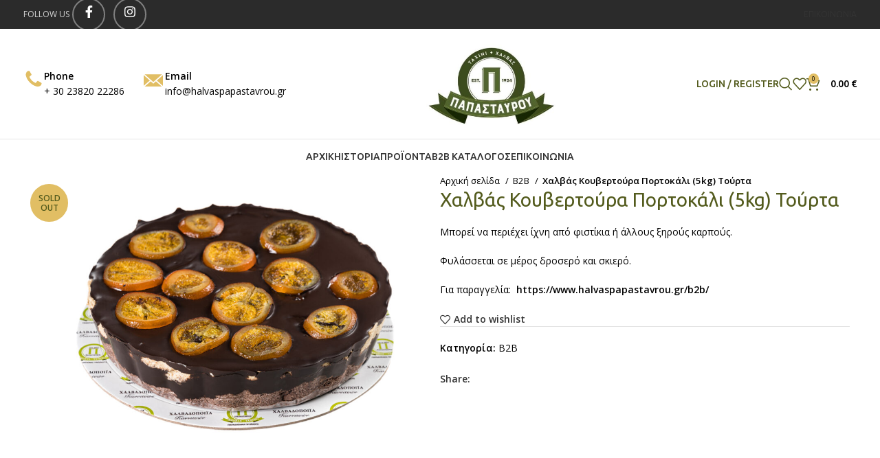

--- FILE ---
content_type: text/html; charset=UTF-8
request_url: https://www.halvaspapastavrou.gr/product/%CF%87%CE%B1%CE%BB%CE%B2%CE%AC%CF%82-%CE%BA%CE%BF%CF%85%CE%B2%CE%B5%CF%81%CF%84%CE%BF%CF%8D%CF%81%CE%B1-%CF%80%CE%BF%CF%81%CF%84%CE%BF%CE%BA%CE%AC%CE%BB%CE%B9-5kg-%CF%84%CE%BF%CF%8D%CF%81%CF%84/
body_size: 35145
content:
<!DOCTYPE html>
<html dir="ltr" lang="el" prefix="og: https://ogp.me/ns#">
<head>
	<meta charset="UTF-8">
	
	<meta name="viewport" content="width=device-width, initial-scale=1"><link rel="profile" href="https://gmpg.org/xfn/11">
	<link rel="pingback" href="https://www.halvaspapastavrou.gr/xmlrpc.php">

	<title>Χαλβάς Κουβερτούρα Πορτοκάλι (5kg) Τούρτα - Παπασταύρου Χαλβαδοποιία Γιαννιτσών</title>

		<!-- All in One SEO 4.5.9.2 - aioseo.com -->
		<meta name="description" content="Μπορεί να περιέχει ίχνη από φιστίκια ή άλλους ξηρούς καρπούς. Φυλάσσεται σε μέρος δροσερό και σκιερό. Για παραγγελία: https://www.halvaspapastavrou.gr/b2b/" />
		<meta name="robots" content="max-image-preview:large" />
		<link rel="canonical" href="https://www.halvaspapastavrou.gr/product/%cf%87%ce%b1%ce%bb%ce%b2%ce%ac%cf%82-%ce%ba%ce%bf%cf%85%ce%b2%ce%b5%cf%81%cf%84%ce%bf%cf%8d%cf%81%ce%b1-%cf%80%ce%bf%cf%81%cf%84%ce%bf%ce%ba%ce%ac%ce%bb%ce%b9-5kg-%cf%84%ce%bf%cf%8d%cf%81%cf%84/" />
		<meta name="generator" content="All in One SEO (AIOSEO) 4.5.9.2" />
		<meta property="og:locale" content="el_GR" />
		<meta property="og:site_name" content="Παπασταύρου Χαλβαδοποιία Γιαννιτσών - Παραδοσιακά Προϊόντα, χειροποίητος χαλβάς, ταχίνι και λουκούμια" />
		<meta property="og:type" content="article" />
		<meta property="og:title" content="Χαλβάς Κουβερτούρα Πορτοκάλι (5kg) Τούρτα - Παπασταύρου Χαλβαδοποιία Γιαννιτσών" />
		<meta property="og:description" content="Μπορεί να περιέχει ίχνη από φιστίκια ή άλλους ξηρούς καρπούς. Φυλάσσεται σε μέρος δροσερό και σκιερό. Για παραγγελία: https://www.halvaspapastavrou.gr/b2b/" />
		<meta property="og:url" content="https://www.halvaspapastavrou.gr/product/%cf%87%ce%b1%ce%bb%ce%b2%ce%ac%cf%82-%ce%ba%ce%bf%cf%85%ce%b2%ce%b5%cf%81%cf%84%ce%bf%cf%8d%cf%81%ce%b1-%cf%80%ce%bf%cf%81%cf%84%ce%bf%ce%ba%ce%ac%ce%bb%ce%b9-5kg-%cf%84%ce%bf%cf%8d%cf%81%cf%84/" />
		<meta property="article:published_time" content="2022-03-21T20:33:11+00:00" />
		<meta property="article:modified_time" content="2025-05-15T07:19:27+00:00" />
		<meta name="twitter:card" content="summary_large_image" />
		<meta name="twitter:title" content="Χαλβάς Κουβερτούρα Πορτοκάλι (5kg) Τούρτα - Παπασταύρου Χαλβαδοποιία Γιαννιτσών" />
		<meta name="twitter:description" content="Μπορεί να περιέχει ίχνη από φιστίκια ή άλλους ξηρούς καρπούς. Φυλάσσεται σε μέρος δροσερό και σκιερό. Για παραγγελία: https://www.halvaspapastavrou.gr/b2b/" />
		<script type="application/ld+json" class="aioseo-schema">
			{"@context":"https:\/\/schema.org","@graph":[{"@type":"BreadcrumbList","@id":"https:\/\/www.halvaspapastavrou.gr\/product\/%cf%87%ce%b1%ce%bb%ce%b2%ce%ac%cf%82-%ce%ba%ce%bf%cf%85%ce%b2%ce%b5%cf%81%cf%84%ce%bf%cf%8d%cf%81%ce%b1-%cf%80%ce%bf%cf%81%cf%84%ce%bf%ce%ba%ce%ac%ce%bb%ce%b9-5kg-%cf%84%ce%bf%cf%8d%cf%81%cf%84\/#breadcrumblist","itemListElement":[{"@type":"ListItem","@id":"https:\/\/www.halvaspapastavrou.gr\/#listItem","position":1,"name":"Home","item":"https:\/\/www.halvaspapastavrou.gr\/","nextItem":"https:\/\/www.halvaspapastavrou.gr\/product\/%cf%87%ce%b1%ce%bb%ce%b2%ce%ac%cf%82-%ce%ba%ce%bf%cf%85%ce%b2%ce%b5%cf%81%cf%84%ce%bf%cf%8d%cf%81%ce%b1-%cf%80%ce%bf%cf%81%cf%84%ce%bf%ce%ba%ce%ac%ce%bb%ce%b9-5kg-%cf%84%ce%bf%cf%8d%cf%81%cf%84\/#listItem"},{"@type":"ListItem","@id":"https:\/\/www.halvaspapastavrou.gr\/product\/%cf%87%ce%b1%ce%bb%ce%b2%ce%ac%cf%82-%ce%ba%ce%bf%cf%85%ce%b2%ce%b5%cf%81%cf%84%ce%bf%cf%8d%cf%81%ce%b1-%cf%80%ce%bf%cf%81%cf%84%ce%bf%ce%ba%ce%ac%ce%bb%ce%b9-5kg-%cf%84%ce%bf%cf%8d%cf%81%cf%84\/#listItem","position":2,"name":"\u03a7\u03b1\u03bb\u03b2\u03ac\u03c2 \u039a\u03bf\u03c5\u03b2\u03b5\u03c1\u03c4\u03bf\u03cd\u03c1\u03b1 \u03a0\u03bf\u03c1\u03c4\u03bf\u03ba\u03ac\u03bb\u03b9 (5kg) \u03a4\u03bf\u03cd\u03c1\u03c4\u03b1","previousItem":"https:\/\/www.halvaspapastavrou.gr\/#listItem"}]},{"@type":"ItemPage","@id":"https:\/\/www.halvaspapastavrou.gr\/product\/%cf%87%ce%b1%ce%bb%ce%b2%ce%ac%cf%82-%ce%ba%ce%bf%cf%85%ce%b2%ce%b5%cf%81%cf%84%ce%bf%cf%8d%cf%81%ce%b1-%cf%80%ce%bf%cf%81%cf%84%ce%bf%ce%ba%ce%ac%ce%bb%ce%b9-5kg-%cf%84%ce%bf%cf%8d%cf%81%cf%84\/#itempage","url":"https:\/\/www.halvaspapastavrou.gr\/product\/%cf%87%ce%b1%ce%bb%ce%b2%ce%ac%cf%82-%ce%ba%ce%bf%cf%85%ce%b2%ce%b5%cf%81%cf%84%ce%bf%cf%8d%cf%81%ce%b1-%cf%80%ce%bf%cf%81%cf%84%ce%bf%ce%ba%ce%ac%ce%bb%ce%b9-5kg-%cf%84%ce%bf%cf%8d%cf%81%cf%84\/","name":"\u03a7\u03b1\u03bb\u03b2\u03ac\u03c2 \u039a\u03bf\u03c5\u03b2\u03b5\u03c1\u03c4\u03bf\u03cd\u03c1\u03b1 \u03a0\u03bf\u03c1\u03c4\u03bf\u03ba\u03ac\u03bb\u03b9 (5kg) \u03a4\u03bf\u03cd\u03c1\u03c4\u03b1 - \u03a0\u03b1\u03c0\u03b1\u03c3\u03c4\u03b1\u03cd\u03c1\u03bf\u03c5 \u03a7\u03b1\u03bb\u03b2\u03b1\u03b4\u03bf\u03c0\u03bf\u03b9\u03af\u03b1 \u0393\u03b9\u03b1\u03bd\u03bd\u03b9\u03c4\u03c3\u03ce\u03bd","description":"\u039c\u03c0\u03bf\u03c1\u03b5\u03af \u03bd\u03b1 \u03c0\u03b5\u03c1\u03b9\u03ad\u03c7\u03b5\u03b9 \u03af\u03c7\u03bd\u03b7 \u03b1\u03c0\u03cc \u03c6\u03b9\u03c3\u03c4\u03af\u03ba\u03b9\u03b1 \u03ae \u03ac\u03bb\u03bb\u03bf\u03c5\u03c2 \u03be\u03b7\u03c1\u03bf\u03cd\u03c2 \u03ba\u03b1\u03c1\u03c0\u03bf\u03cd\u03c2. \u03a6\u03c5\u03bb\u03ac\u03c3\u03c3\u03b5\u03c4\u03b1\u03b9 \u03c3\u03b5 \u03bc\u03ad\u03c1\u03bf\u03c2 \u03b4\u03c1\u03bf\u03c3\u03b5\u03c1\u03cc \u03ba\u03b1\u03b9 \u03c3\u03ba\u03b9\u03b5\u03c1\u03cc. \u0393\u03b9\u03b1 \u03c0\u03b1\u03c1\u03b1\u03b3\u03b3\u03b5\u03bb\u03af\u03b1: https:\/\/www.halvaspapastavrou.gr\/b2b\/","inLanguage":"el","isPartOf":{"@id":"https:\/\/www.halvaspapastavrou.gr\/#website"},"breadcrumb":{"@id":"https:\/\/www.halvaspapastavrou.gr\/product\/%cf%87%ce%b1%ce%bb%ce%b2%ce%ac%cf%82-%ce%ba%ce%bf%cf%85%ce%b2%ce%b5%cf%81%cf%84%ce%bf%cf%8d%cf%81%ce%b1-%cf%80%ce%bf%cf%81%cf%84%ce%bf%ce%ba%ce%ac%ce%bb%ce%b9-5kg-%cf%84%ce%bf%cf%8d%cf%81%cf%84\/#breadcrumblist"},"image":{"@type":"ImageObject","url":"https:\/\/www.halvaspapastavrou.gr\/wp-content\/uploads\/2022\/03\/DSC011731.jpg","@id":"https:\/\/www.halvaspapastavrou.gr\/product\/%cf%87%ce%b1%ce%bb%ce%b2%ce%ac%cf%82-%ce%ba%ce%bf%cf%85%ce%b2%ce%b5%cf%81%cf%84%ce%bf%cf%8d%cf%81%ce%b1-%cf%80%ce%bf%cf%81%cf%84%ce%bf%ce%ba%ce%ac%ce%bb%ce%b9-5kg-%cf%84%ce%bf%cf%8d%cf%81%cf%84\/#mainImage","width":2000,"height":1333},"primaryImageOfPage":{"@id":"https:\/\/www.halvaspapastavrou.gr\/product\/%cf%87%ce%b1%ce%bb%ce%b2%ce%ac%cf%82-%ce%ba%ce%bf%cf%85%ce%b2%ce%b5%cf%81%cf%84%ce%bf%cf%8d%cf%81%ce%b1-%cf%80%ce%bf%cf%81%cf%84%ce%bf%ce%ba%ce%ac%ce%bb%ce%b9-5kg-%cf%84%ce%bf%cf%8d%cf%81%cf%84\/#mainImage"},"datePublished":"2022-03-21T23:33:11+03:00","dateModified":"2025-05-15T10:19:27+03:00"},{"@type":"Organization","@id":"https:\/\/www.halvaspapastavrou.gr\/#organization","name":"\u03a7\u03b1\u03bb\u03b2\u03b1\u03b4\u03bf\u03c0\u03bf\u03b9\u03af\u03b1 \u0393\u03b9\u03b1\u03bd\u03bd\u03b9\u03c4\u03c3\u03ce\u03bd \u03a0\u03b1\u03c0\u03b1\u03c3\u03c4\u03b1\u03cd\u03c1\u03bf\u03c5","url":"https:\/\/www.halvaspapastavrou.gr\/"},{"@type":"WebSite","@id":"https:\/\/www.halvaspapastavrou.gr\/#website","url":"https:\/\/www.halvaspapastavrou.gr\/","name":"\u03a7\u03b1\u03bb\u03b2\u03b1\u03b4\u03bf\u03c0\u03bf\u03b9\u03af\u03b1 \u0393\u03b9\u03b1\u03bd\u03bd\u03b9\u03c4\u03c3\u03ce\u03bd \u03a0\u03b1\u03c0\u03b1\u03c3\u03c4\u03b1\u03cd\u03c1\u03bf\u03c5","description":"\u03a0\u03b1\u03c1\u03b1\u03b4\u03bf\u03c3\u03b9\u03b1\u03ba\u03ac \u03a0\u03c1\u03bf\u03ca\u03cc\u03bd\u03c4\u03b1, \u03c7\u03b5\u03b9\u03c1\u03bf\u03c0\u03bf\u03af\u03b7\u03c4\u03bf\u03c2 \u03c7\u03b1\u03bb\u03b2\u03ac\u03c2, \u03c4\u03b1\u03c7\u03af\u03bd\u03b9 \u03ba\u03b1\u03b9 \u03bb\u03bf\u03c5\u03ba\u03bf\u03cd\u03bc\u03b9\u03b1","inLanguage":"el","publisher":{"@id":"https:\/\/www.halvaspapastavrou.gr\/#organization"}}]}
		</script>
		<!-- All in One SEO -->

<script type='application/javascript'  id='pys-version-script'>console.log('PixelYourSite Free version 9.5.4');</script>
<link rel='dns-prefetch' href='//fonts.googleapis.com' />
<link rel="alternate" type="application/rss+xml" title="Ροή RSS &raquo; Παπασταύρου Χαλβαδοποιία Γιαννιτσών" href="https://www.halvaspapastavrou.gr/feed/" />
		<!-- This site uses the Google Analytics by MonsterInsights plugin v8.25.0 - Using Analytics tracking - https://www.monsterinsights.com/ -->
							<script src="//www.googletagmanager.com/gtag/js?id=G-X3TVLRZ9T6"  data-cfasync="false" data-wpfc-render="false" type="text/javascript" async></script>
			<script data-cfasync="false" data-wpfc-render="false" type="text/javascript">
				var mi_version = '8.25.0';
				var mi_track_user = true;
				var mi_no_track_reason = '';
								var MonsterInsightsDefaultLocations = {"page_location":"https:\/\/www.halvaspapastavrou.gr\/product\/%CF%87%CE%B1%CE%BB%CE%B2%CE%AC%CF%82-%CE%BA%CE%BF%CF%85%CE%B2%CE%B5%CF%81%CF%84%CE%BF%CF%8D%CF%81%CE%B1-%CF%80%CE%BF%CF%81%CF%84%CE%BF%CE%BA%CE%AC%CE%BB%CE%B9-5kg-%CF%84%CE%BF%CF%8D%CF%81%CF%84\/"};
				if ( typeof MonsterInsightsPrivacyGuardFilter === 'function' ) {
					var MonsterInsightsLocations = (typeof MonsterInsightsExcludeQuery === 'object') ? MonsterInsightsPrivacyGuardFilter( MonsterInsightsExcludeQuery ) : MonsterInsightsPrivacyGuardFilter( MonsterInsightsDefaultLocations );
				} else {
					var MonsterInsightsLocations = (typeof MonsterInsightsExcludeQuery === 'object') ? MonsterInsightsExcludeQuery : MonsterInsightsDefaultLocations;
				}

								var disableStrs = [
										'ga-disable-G-X3TVLRZ9T6',
									];

				/* Function to detect opted out users */
				function __gtagTrackerIsOptedOut() {
					for (var index = 0; index < disableStrs.length; index++) {
						if (document.cookie.indexOf(disableStrs[index] + '=true') > -1) {
							return true;
						}
					}

					return false;
				}

				/* Disable tracking if the opt-out cookie exists. */
				if (__gtagTrackerIsOptedOut()) {
					for (var index = 0; index < disableStrs.length; index++) {
						window[disableStrs[index]] = true;
					}
				}

				/* Opt-out function */
				function __gtagTrackerOptout() {
					for (var index = 0; index < disableStrs.length; index++) {
						document.cookie = disableStrs[index] + '=true; expires=Thu, 31 Dec 2099 23:59:59 UTC; path=/';
						window[disableStrs[index]] = true;
					}
				}

				if ('undefined' === typeof gaOptout) {
					function gaOptout() {
						__gtagTrackerOptout();
					}
				}
								window.dataLayer = window.dataLayer || [];

				window.MonsterInsightsDualTracker = {
					helpers: {},
					trackers: {},
				};
				if (mi_track_user) {
					function __gtagDataLayer() {
						dataLayer.push(arguments);
					}

					function __gtagTracker(type, name, parameters) {
						if (!parameters) {
							parameters = {};
						}

						if (parameters.send_to) {
							__gtagDataLayer.apply(null, arguments);
							return;
						}

						if (type === 'event') {
														parameters.send_to = monsterinsights_frontend.v4_id;
							var hookName = name;
							if (typeof parameters['event_category'] !== 'undefined') {
								hookName = parameters['event_category'] + ':' + name;
							}

							if (typeof MonsterInsightsDualTracker.trackers[hookName] !== 'undefined') {
								MonsterInsightsDualTracker.trackers[hookName](parameters);
							} else {
								__gtagDataLayer('event', name, parameters);
							}
							
						} else {
							__gtagDataLayer.apply(null, arguments);
						}
					}

					__gtagTracker('js', new Date());
					__gtagTracker('set', {
						'developer_id.dZGIzZG': true,
											});
					if ( MonsterInsightsLocations.page_location ) {
						__gtagTracker('set', MonsterInsightsLocations);
					}
										__gtagTracker('config', 'G-X3TVLRZ9T6', {"forceSSL":"true","link_attribution":"true","linker":{"domains":["halvaspapastavrou.gr"]}} );
															window.gtag = __gtagTracker;										(function () {
						/* https://developers.google.com/analytics/devguides/collection/analyticsjs/ */
						/* ga and __gaTracker compatibility shim. */
						var noopfn = function () {
							return null;
						};
						var newtracker = function () {
							return new Tracker();
						};
						var Tracker = function () {
							return null;
						};
						var p = Tracker.prototype;
						p.get = noopfn;
						p.set = noopfn;
						p.send = function () {
							var args = Array.prototype.slice.call(arguments);
							args.unshift('send');
							__gaTracker.apply(null, args);
						};
						var __gaTracker = function () {
							var len = arguments.length;
							if (len === 0) {
								return;
							}
							var f = arguments[len - 1];
							if (typeof f !== 'object' || f === null || typeof f.hitCallback !== 'function') {
								if ('send' === arguments[0]) {
									var hitConverted, hitObject = false, action;
									if ('event' === arguments[1]) {
										if ('undefined' !== typeof arguments[3]) {
											hitObject = {
												'eventAction': arguments[3],
												'eventCategory': arguments[2],
												'eventLabel': arguments[4],
												'value': arguments[5] ? arguments[5] : 1,
											}
										}
									}
									if ('pageview' === arguments[1]) {
										if ('undefined' !== typeof arguments[2]) {
											hitObject = {
												'eventAction': 'page_view',
												'page_path': arguments[2],
											}
										}
									}
									if (typeof arguments[2] === 'object') {
										hitObject = arguments[2];
									}
									if (typeof arguments[5] === 'object') {
										Object.assign(hitObject, arguments[5]);
									}
									if ('undefined' !== typeof arguments[1].hitType) {
										hitObject = arguments[1];
										if ('pageview' === hitObject.hitType) {
											hitObject.eventAction = 'page_view';
										}
									}
									if (hitObject) {
										action = 'timing' === arguments[1].hitType ? 'timing_complete' : hitObject.eventAction;
										hitConverted = mapArgs(hitObject);
										__gtagTracker('event', action, hitConverted);
									}
								}
								return;
							}

							function mapArgs(args) {
								var arg, hit = {};
								var gaMap = {
									'eventCategory': 'event_category',
									'eventAction': 'event_action',
									'eventLabel': 'event_label',
									'eventValue': 'event_value',
									'nonInteraction': 'non_interaction',
									'timingCategory': 'event_category',
									'timingVar': 'name',
									'timingValue': 'value',
									'timingLabel': 'event_label',
									'page': 'page_path',
									'location': 'page_location',
									'title': 'page_title',
									'referrer' : 'page_referrer',
								};
								for (arg in args) {
																		if (!(!args.hasOwnProperty(arg) || !gaMap.hasOwnProperty(arg))) {
										hit[gaMap[arg]] = args[arg];
									} else {
										hit[arg] = args[arg];
									}
								}
								return hit;
							}

							try {
								f.hitCallback();
							} catch (ex) {
							}
						};
						__gaTracker.create = newtracker;
						__gaTracker.getByName = newtracker;
						__gaTracker.getAll = function () {
							return [];
						};
						__gaTracker.remove = noopfn;
						__gaTracker.loaded = true;
						window['__gaTracker'] = __gaTracker;
					})();
									} else {
										console.log("");
					(function () {
						function __gtagTracker() {
							return null;
						}

						window['__gtagTracker'] = __gtagTracker;
						window['gtag'] = __gtagTracker;
					})();
									}
			</script>
				<!-- / Google Analytics by MonsterInsights -->
		<link rel='stylesheet' id='wp-block-library-css' href='https://www.halvaspapastavrou.gr/wp-includes/css/dist/block-library/style.min.css?ver=6.5.3' type='text/css' media='all' />
<style id='safe-svg-svg-icon-style-inline-css' type='text/css'>
.safe-svg-cover{text-align:center}.safe-svg-cover .safe-svg-inside{display:inline-block;max-width:100%}.safe-svg-cover svg{height:100%;max-height:100%;max-width:100%;width:100%}

</style>
<style id='classic-theme-styles-inline-css' type='text/css'>
/*! This file is auto-generated */
.wp-block-button__link{color:#fff;background-color:#32373c;border-radius:9999px;box-shadow:none;text-decoration:none;padding:calc(.667em + 2px) calc(1.333em + 2px);font-size:1.125em}.wp-block-file__button{background:#32373c;color:#fff;text-decoration:none}
</style>
<style id='global-styles-inline-css' type='text/css'>
body{--wp--preset--color--black: #000000;--wp--preset--color--cyan-bluish-gray: #abb8c3;--wp--preset--color--white: #ffffff;--wp--preset--color--pale-pink: #f78da7;--wp--preset--color--vivid-red: #cf2e2e;--wp--preset--color--luminous-vivid-orange: #ff6900;--wp--preset--color--luminous-vivid-amber: #fcb900;--wp--preset--color--light-green-cyan: #7bdcb5;--wp--preset--color--vivid-green-cyan: #00d084;--wp--preset--color--pale-cyan-blue: #8ed1fc;--wp--preset--color--vivid-cyan-blue: #0693e3;--wp--preset--color--vivid-purple: #9b51e0;--wp--preset--gradient--vivid-cyan-blue-to-vivid-purple: linear-gradient(135deg,rgba(6,147,227,1) 0%,rgb(155,81,224) 100%);--wp--preset--gradient--light-green-cyan-to-vivid-green-cyan: linear-gradient(135deg,rgb(122,220,180) 0%,rgb(0,208,130) 100%);--wp--preset--gradient--luminous-vivid-amber-to-luminous-vivid-orange: linear-gradient(135deg,rgba(252,185,0,1) 0%,rgba(255,105,0,1) 100%);--wp--preset--gradient--luminous-vivid-orange-to-vivid-red: linear-gradient(135deg,rgba(255,105,0,1) 0%,rgb(207,46,46) 100%);--wp--preset--gradient--very-light-gray-to-cyan-bluish-gray: linear-gradient(135deg,rgb(238,238,238) 0%,rgb(169,184,195) 100%);--wp--preset--gradient--cool-to-warm-spectrum: linear-gradient(135deg,rgb(74,234,220) 0%,rgb(151,120,209) 20%,rgb(207,42,186) 40%,rgb(238,44,130) 60%,rgb(251,105,98) 80%,rgb(254,248,76) 100%);--wp--preset--gradient--blush-light-purple: linear-gradient(135deg,rgb(255,206,236) 0%,rgb(152,150,240) 100%);--wp--preset--gradient--blush-bordeaux: linear-gradient(135deg,rgb(254,205,165) 0%,rgb(254,45,45) 50%,rgb(107,0,62) 100%);--wp--preset--gradient--luminous-dusk: linear-gradient(135deg,rgb(255,203,112) 0%,rgb(199,81,192) 50%,rgb(65,88,208) 100%);--wp--preset--gradient--pale-ocean: linear-gradient(135deg,rgb(255,245,203) 0%,rgb(182,227,212) 50%,rgb(51,167,181) 100%);--wp--preset--gradient--electric-grass: linear-gradient(135deg,rgb(202,248,128) 0%,rgb(113,206,126) 100%);--wp--preset--gradient--midnight: linear-gradient(135deg,rgb(2,3,129) 0%,rgb(40,116,252) 100%);--wp--preset--font-size--small: 13px;--wp--preset--font-size--medium: 20px;--wp--preset--font-size--large: 36px;--wp--preset--font-size--x-large: 42px;--wp--preset--spacing--20: 0.44rem;--wp--preset--spacing--30: 0.67rem;--wp--preset--spacing--40: 1rem;--wp--preset--spacing--50: 1.5rem;--wp--preset--spacing--60: 2.25rem;--wp--preset--spacing--70: 3.38rem;--wp--preset--spacing--80: 5.06rem;--wp--preset--shadow--natural: 6px 6px 9px rgba(0, 0, 0, 0.2);--wp--preset--shadow--deep: 12px 12px 50px rgba(0, 0, 0, 0.4);--wp--preset--shadow--sharp: 6px 6px 0px rgba(0, 0, 0, 0.2);--wp--preset--shadow--outlined: 6px 6px 0px -3px rgba(255, 255, 255, 1), 6px 6px rgba(0, 0, 0, 1);--wp--preset--shadow--crisp: 6px 6px 0px rgba(0, 0, 0, 1);}:where(.is-layout-flex){gap: 0.5em;}:where(.is-layout-grid){gap: 0.5em;}body .is-layout-flex{display: flex;}body .is-layout-flex{flex-wrap: wrap;align-items: center;}body .is-layout-flex > *{margin: 0;}body .is-layout-grid{display: grid;}body .is-layout-grid > *{margin: 0;}:where(.wp-block-columns.is-layout-flex){gap: 2em;}:where(.wp-block-columns.is-layout-grid){gap: 2em;}:where(.wp-block-post-template.is-layout-flex){gap: 1.25em;}:where(.wp-block-post-template.is-layout-grid){gap: 1.25em;}.has-black-color{color: var(--wp--preset--color--black) !important;}.has-cyan-bluish-gray-color{color: var(--wp--preset--color--cyan-bluish-gray) !important;}.has-white-color{color: var(--wp--preset--color--white) !important;}.has-pale-pink-color{color: var(--wp--preset--color--pale-pink) !important;}.has-vivid-red-color{color: var(--wp--preset--color--vivid-red) !important;}.has-luminous-vivid-orange-color{color: var(--wp--preset--color--luminous-vivid-orange) !important;}.has-luminous-vivid-amber-color{color: var(--wp--preset--color--luminous-vivid-amber) !important;}.has-light-green-cyan-color{color: var(--wp--preset--color--light-green-cyan) !important;}.has-vivid-green-cyan-color{color: var(--wp--preset--color--vivid-green-cyan) !important;}.has-pale-cyan-blue-color{color: var(--wp--preset--color--pale-cyan-blue) !important;}.has-vivid-cyan-blue-color{color: var(--wp--preset--color--vivid-cyan-blue) !important;}.has-vivid-purple-color{color: var(--wp--preset--color--vivid-purple) !important;}.has-black-background-color{background-color: var(--wp--preset--color--black) !important;}.has-cyan-bluish-gray-background-color{background-color: var(--wp--preset--color--cyan-bluish-gray) !important;}.has-white-background-color{background-color: var(--wp--preset--color--white) !important;}.has-pale-pink-background-color{background-color: var(--wp--preset--color--pale-pink) !important;}.has-vivid-red-background-color{background-color: var(--wp--preset--color--vivid-red) !important;}.has-luminous-vivid-orange-background-color{background-color: var(--wp--preset--color--luminous-vivid-orange) !important;}.has-luminous-vivid-amber-background-color{background-color: var(--wp--preset--color--luminous-vivid-amber) !important;}.has-light-green-cyan-background-color{background-color: var(--wp--preset--color--light-green-cyan) !important;}.has-vivid-green-cyan-background-color{background-color: var(--wp--preset--color--vivid-green-cyan) !important;}.has-pale-cyan-blue-background-color{background-color: var(--wp--preset--color--pale-cyan-blue) !important;}.has-vivid-cyan-blue-background-color{background-color: var(--wp--preset--color--vivid-cyan-blue) !important;}.has-vivid-purple-background-color{background-color: var(--wp--preset--color--vivid-purple) !important;}.has-black-border-color{border-color: var(--wp--preset--color--black) !important;}.has-cyan-bluish-gray-border-color{border-color: var(--wp--preset--color--cyan-bluish-gray) !important;}.has-white-border-color{border-color: var(--wp--preset--color--white) !important;}.has-pale-pink-border-color{border-color: var(--wp--preset--color--pale-pink) !important;}.has-vivid-red-border-color{border-color: var(--wp--preset--color--vivid-red) !important;}.has-luminous-vivid-orange-border-color{border-color: var(--wp--preset--color--luminous-vivid-orange) !important;}.has-luminous-vivid-amber-border-color{border-color: var(--wp--preset--color--luminous-vivid-amber) !important;}.has-light-green-cyan-border-color{border-color: var(--wp--preset--color--light-green-cyan) !important;}.has-vivid-green-cyan-border-color{border-color: var(--wp--preset--color--vivid-green-cyan) !important;}.has-pale-cyan-blue-border-color{border-color: var(--wp--preset--color--pale-cyan-blue) !important;}.has-vivid-cyan-blue-border-color{border-color: var(--wp--preset--color--vivid-cyan-blue) !important;}.has-vivid-purple-border-color{border-color: var(--wp--preset--color--vivid-purple) !important;}.has-vivid-cyan-blue-to-vivid-purple-gradient-background{background: var(--wp--preset--gradient--vivid-cyan-blue-to-vivid-purple) !important;}.has-light-green-cyan-to-vivid-green-cyan-gradient-background{background: var(--wp--preset--gradient--light-green-cyan-to-vivid-green-cyan) !important;}.has-luminous-vivid-amber-to-luminous-vivid-orange-gradient-background{background: var(--wp--preset--gradient--luminous-vivid-amber-to-luminous-vivid-orange) !important;}.has-luminous-vivid-orange-to-vivid-red-gradient-background{background: var(--wp--preset--gradient--luminous-vivid-orange-to-vivid-red) !important;}.has-very-light-gray-to-cyan-bluish-gray-gradient-background{background: var(--wp--preset--gradient--very-light-gray-to-cyan-bluish-gray) !important;}.has-cool-to-warm-spectrum-gradient-background{background: var(--wp--preset--gradient--cool-to-warm-spectrum) !important;}.has-blush-light-purple-gradient-background{background: var(--wp--preset--gradient--blush-light-purple) !important;}.has-blush-bordeaux-gradient-background{background: var(--wp--preset--gradient--blush-bordeaux) !important;}.has-luminous-dusk-gradient-background{background: var(--wp--preset--gradient--luminous-dusk) !important;}.has-pale-ocean-gradient-background{background: var(--wp--preset--gradient--pale-ocean) !important;}.has-electric-grass-gradient-background{background: var(--wp--preset--gradient--electric-grass) !important;}.has-midnight-gradient-background{background: var(--wp--preset--gradient--midnight) !important;}.has-small-font-size{font-size: var(--wp--preset--font-size--small) !important;}.has-medium-font-size{font-size: var(--wp--preset--font-size--medium) !important;}.has-large-font-size{font-size: var(--wp--preset--font-size--large) !important;}.has-x-large-font-size{font-size: var(--wp--preset--font-size--x-large) !important;}
.wp-block-navigation a:where(:not(.wp-element-button)){color: inherit;}
:where(.wp-block-post-template.is-layout-flex){gap: 1.25em;}:where(.wp-block-post-template.is-layout-grid){gap: 1.25em;}
:where(.wp-block-columns.is-layout-flex){gap: 2em;}:where(.wp-block-columns.is-layout-grid){gap: 2em;}
.wp-block-pullquote{font-size: 1.5em;line-height: 1.6;}
</style>
<style id='woocommerce-inline-inline-css' type='text/css'>
.woocommerce form .form-row .required { visibility: visible; }
</style>
<link rel='stylesheet' id='flexible-shipping-free-shipping-css' href='https://www.halvaspapastavrou.gr/wp-content/plugins/flexible-shipping/assets/dist/css/free-shipping.css?ver=5.0.4.2' type='text/css' media='all' />
<link rel='stylesheet' id='js_composer_front-css' href='https://www.halvaspapastavrou.gr/wp-content/plugins/js_composer/assets/css/js_composer.min.css?ver=7.4' type='text/css' media='all' />
<link rel='stylesheet' id='bootstrap-css' href='https://www.halvaspapastavrou.gr/wp-content/themes/woodmart/css/bootstrap-light.min.css?ver=7.4.3' type='text/css' media='all' />
<link rel='stylesheet' id='woodmart-style-css' href='https://www.halvaspapastavrou.gr/wp-content/themes/woodmart/css/parts/base.min.css?ver=7.4.3' type='text/css' media='all' />
<link rel='stylesheet' id='wd-widget-wd-recent-posts-css' href='https://www.halvaspapastavrou.gr/wp-content/themes/woodmart/css/parts/widget-wd-recent-posts.min.css?ver=7.4.3' type='text/css' media='all' />
<link rel='stylesheet' id='wd-widget-nav-css' href='https://www.halvaspapastavrou.gr/wp-content/themes/woodmart/css/parts/widget-nav.min.css?ver=7.4.3' type='text/css' media='all' />
<link rel='stylesheet' id='wd-widget-product-cat-css' href='https://www.halvaspapastavrou.gr/wp-content/themes/woodmart/css/parts/woo-widget-product-cat.min.css?ver=7.4.3' type='text/css' media='all' />
<link rel='stylesheet' id='wd-widget-layered-nav-stock-status-css' href='https://www.halvaspapastavrou.gr/wp-content/themes/woodmart/css/parts/woo-widget-layered-nav-stock-status.min.css?ver=7.4.3' type='text/css' media='all' />
<link rel='stylesheet' id='wd-widget-product-list-css' href='https://www.halvaspapastavrou.gr/wp-content/themes/woodmart/css/parts/woo-widget-product-list.min.css?ver=7.4.3' type='text/css' media='all' />
<link rel='stylesheet' id='wd-wp-gutenberg-css' href='https://www.halvaspapastavrou.gr/wp-content/themes/woodmart/css/parts/wp-gutenberg.min.css?ver=7.4.3' type='text/css' media='all' />
<link rel='stylesheet' id='wd-wpcf7-css' href='https://www.halvaspapastavrou.gr/wp-content/themes/woodmart/css/parts/int-wpcf7.min.css?ver=7.4.3' type='text/css' media='all' />
<link rel='stylesheet' id='wd-revolution-slider-css' href='https://www.halvaspapastavrou.gr/wp-content/themes/woodmart/css/parts/int-rev-slider.min.css?ver=7.4.3' type='text/css' media='all' />
<link rel='stylesheet' id='wd-wpbakery-base-css' href='https://www.halvaspapastavrou.gr/wp-content/themes/woodmart/css/parts/int-wpb-base.min.css?ver=7.4.3' type='text/css' media='all' />
<link rel='stylesheet' id='wd-wpbakery-base-deprecated-css' href='https://www.halvaspapastavrou.gr/wp-content/themes/woodmart/css/parts/int-wpb-base-deprecated.min.css?ver=7.4.3' type='text/css' media='all' />
<link rel='stylesheet' id='wd-woocommerce-base-css' href='https://www.halvaspapastavrou.gr/wp-content/themes/woodmart/css/parts/woocommerce-base.min.css?ver=7.4.3' type='text/css' media='all' />
<link rel='stylesheet' id='wd-mod-star-rating-css' href='https://www.halvaspapastavrou.gr/wp-content/themes/woodmart/css/parts/mod-star-rating.min.css?ver=7.4.3' type='text/css' media='all' />
<link rel='stylesheet' id='wd-woo-el-track-order-css' href='https://www.halvaspapastavrou.gr/wp-content/themes/woodmart/css/parts/woo-el-track-order.min.css?ver=7.4.3' type='text/css' media='all' />
<link rel='stylesheet' id='wd-woocommerce-block-notices-css' href='https://www.halvaspapastavrou.gr/wp-content/themes/woodmart/css/parts/woo-mod-block-notices.min.css?ver=7.4.3' type='text/css' media='all' />
<link rel='stylesheet' id='wd-woo-gutenberg-css' href='https://www.halvaspapastavrou.gr/wp-content/themes/woodmart/css/parts/woo-gutenberg.min.css?ver=7.4.3' type='text/css' media='all' />
<link rel='stylesheet' id='wd-woo-mod-quantity-css' href='https://www.halvaspapastavrou.gr/wp-content/themes/woodmart/css/parts/woo-mod-quantity.min.css?ver=7.4.3' type='text/css' media='all' />
<link rel='stylesheet' id='wd-woo-single-prod-el-base-css' href='https://www.halvaspapastavrou.gr/wp-content/themes/woodmart/css/parts/woo-single-prod-el-base.min.css?ver=7.4.3' type='text/css' media='all' />
<link rel='stylesheet' id='wd-woo-mod-stock-status-css' href='https://www.halvaspapastavrou.gr/wp-content/themes/woodmart/css/parts/woo-mod-stock-status.min.css?ver=7.4.3' type='text/css' media='all' />
<link rel='stylesheet' id='wd-woo-mod-shop-attributes-css' href='https://www.halvaspapastavrou.gr/wp-content/themes/woodmart/css/parts/woo-mod-shop-attributes.min.css?ver=7.4.3' type='text/css' media='all' />
<link rel='stylesheet' id='child-style-css' href='https://www.halvaspapastavrou.gr/wp-content/themes/woodmart-child/style.css?ver=7.4.3' type='text/css' media='all' />
<link rel='stylesheet' id='wd-header-base-css' href='https://www.halvaspapastavrou.gr/wp-content/themes/woodmart/css/parts/header-base.min.css?ver=7.4.3' type='text/css' media='all' />
<link rel='stylesheet' id='wd-mod-tools-css' href='https://www.halvaspapastavrou.gr/wp-content/themes/woodmart/css/parts/mod-tools.min.css?ver=7.4.3' type='text/css' media='all' />
<link rel='stylesheet' id='wd-header-elements-base-css' href='https://www.halvaspapastavrou.gr/wp-content/themes/woodmart/css/parts/header-el-base.min.css?ver=7.4.3' type='text/css' media='all' />
<link rel='stylesheet' id='wd-social-icons-css' href='https://www.halvaspapastavrou.gr/wp-content/themes/woodmart/css/parts/el-social-icons.min.css?ver=7.4.3' type='text/css' media='all' />
<link rel='stylesheet' id='wd-info-box-css' href='https://www.halvaspapastavrou.gr/wp-content/themes/woodmart/css/parts/el-info-box.min.css?ver=7.4.3' type='text/css' media='all' />
<link rel='stylesheet' id='wd-header-my-account-dropdown-css' href='https://www.halvaspapastavrou.gr/wp-content/themes/woodmart/css/parts/header-el-my-account-dropdown.min.css?ver=7.4.3' type='text/css' media='all' />
<link rel='stylesheet' id='wd-woo-mod-login-form-css' href='https://www.halvaspapastavrou.gr/wp-content/themes/woodmart/css/parts/woo-mod-login-form.min.css?ver=7.4.3' type='text/css' media='all' />
<link rel='stylesheet' id='wd-header-my-account-css' href='https://www.halvaspapastavrou.gr/wp-content/themes/woodmart/css/parts/header-el-my-account.min.css?ver=7.4.3' type='text/css' media='all' />
<link rel='stylesheet' id='wd-header-search-css' href='https://www.halvaspapastavrou.gr/wp-content/themes/woodmart/css/parts/header-el-search.min.css?ver=7.4.3' type='text/css' media='all' />
<link rel='stylesheet' id='wd-wd-search-results-css' href='https://www.halvaspapastavrou.gr/wp-content/themes/woodmart/css/parts/wd-search-results.min.css?ver=7.4.3' type='text/css' media='all' />
<link rel='stylesheet' id='wd-wd-search-form-css' href='https://www.halvaspapastavrou.gr/wp-content/themes/woodmart/css/parts/wd-search-form.min.css?ver=7.4.3' type='text/css' media='all' />
<link rel='stylesheet' id='wd-header-cart-side-css' href='https://www.halvaspapastavrou.gr/wp-content/themes/woodmart/css/parts/header-el-cart-side.min.css?ver=7.4.3' type='text/css' media='all' />
<link rel='stylesheet' id='wd-header-cart-css' href='https://www.halvaspapastavrou.gr/wp-content/themes/woodmart/css/parts/header-el-cart.min.css?ver=7.4.3' type='text/css' media='all' />
<link rel='stylesheet' id='wd-widget-shopping-cart-css' href='https://www.halvaspapastavrou.gr/wp-content/themes/woodmart/css/parts/woo-widget-shopping-cart.min.css?ver=7.4.3' type='text/css' media='all' />
<link rel='stylesheet' id='wd-header-mobile-nav-dropdown-css' href='https://www.halvaspapastavrou.gr/wp-content/themes/woodmart/css/parts/header-el-mobile-nav-dropdown.min.css?ver=7.4.3' type='text/css' media='all' />
<link rel='stylesheet' id='wd-page-title-css' href='https://www.halvaspapastavrou.gr/wp-content/themes/woodmart/css/parts/page-title.min.css?ver=7.4.3' type='text/css' media='all' />
<link rel='stylesheet' id='wd-woo-single-prod-predefined-css' href='https://www.halvaspapastavrou.gr/wp-content/themes/woodmart/css/parts/woo-single-prod-predefined.min.css?ver=7.4.3' type='text/css' media='all' />
<link rel='stylesheet' id='wd-woo-single-prod-and-quick-view-predefined-css' href='https://www.halvaspapastavrou.gr/wp-content/themes/woodmart/css/parts/woo-single-prod-and-quick-view-predefined.min.css?ver=7.4.3' type='text/css' media='all' />
<link rel='stylesheet' id='wd-woo-single-prod-el-tabs-predefined-css' href='https://www.halvaspapastavrou.gr/wp-content/themes/woodmart/css/parts/woo-single-prod-el-tabs-predefined.min.css?ver=7.4.3' type='text/css' media='all' />
<link rel='stylesheet' id='wd-woo-single-prod-el-gallery-css' href='https://www.halvaspapastavrou.gr/wp-content/themes/woodmart/css/parts/woo-single-prod-el-gallery.min.css?ver=7.4.3' type='text/css' media='all' />
<link rel='stylesheet' id='wd-woo-mod-product-labels-css' href='https://www.halvaspapastavrou.gr/wp-content/themes/woodmart/css/parts/woo-mod-product-labels.min.css?ver=7.4.3' type='text/css' media='all' />
<link rel='stylesheet' id='wd-woo-mod-product-labels-round-css' href='https://www.halvaspapastavrou.gr/wp-content/themes/woodmart/css/parts/woo-mod-product-labels-round.min.css?ver=7.4.3' type='text/css' media='all' />
<link rel='stylesheet' id='wd-tabs-css' href='https://www.halvaspapastavrou.gr/wp-content/themes/woodmart/css/parts/el-tabs.min.css?ver=7.4.3' type='text/css' media='all' />
<link rel='stylesheet' id='wd-woo-single-prod-el-tabs-opt-layout-tabs-css' href='https://www.halvaspapastavrou.gr/wp-content/themes/woodmart/css/parts/woo-single-prod-el-tabs-opt-layout-tabs.min.css?ver=7.4.3' type='text/css' media='all' />
<link rel='stylesheet' id='wd-accordion-css' href='https://www.halvaspapastavrou.gr/wp-content/themes/woodmart/css/parts/el-accordion.min.css?ver=7.4.3' type='text/css' media='all' />
<link rel='stylesheet' id='wd-product-loop-css' href='https://www.halvaspapastavrou.gr/wp-content/themes/woodmart/css/parts/woo-product-loop.min.css?ver=7.4.3' type='text/css' media='all' />
<link rel='stylesheet' id='wd-product-loop-base-css' href='https://www.halvaspapastavrou.gr/wp-content/themes/woodmart/css/parts/woo-product-loop-base.min.css?ver=7.4.3' type='text/css' media='all' />
<link rel='stylesheet' id='wd-woo-mod-add-btn-replace-css' href='https://www.halvaspapastavrou.gr/wp-content/themes/woodmart/css/parts/woo-mod-add-btn-replace.min.css?ver=7.4.3' type='text/css' media='all' />
<link rel='stylesheet' id='wd-mod-more-description-css' href='https://www.halvaspapastavrou.gr/wp-content/themes/woodmart/css/parts/mod-more-description.min.css?ver=7.4.3' type='text/css' media='all' />
<link rel='stylesheet' id='wd-woo-opt-title-limit-css' href='https://www.halvaspapastavrou.gr/wp-content/themes/woodmart/css/parts/woo-opt-title-limit.min.css?ver=7.4.3' type='text/css' media='all' />
<link rel='stylesheet' id='wd-swiper-css' href='https://www.halvaspapastavrou.gr/wp-content/themes/woodmart/css/parts/lib-swiper.min.css?ver=7.4.3' type='text/css' media='all' />
<link rel='stylesheet' id='wd-mfp-popup-css' href='https://www.halvaspapastavrou.gr/wp-content/themes/woodmart/css/parts/lib-magnific-popup.min.css?ver=7.4.3' type='text/css' media='all' />
<link rel='stylesheet' id='wd-swiper-arrows-css' href='https://www.halvaspapastavrou.gr/wp-content/themes/woodmart/css/parts/lib-swiper-arrows.min.css?ver=7.4.3' type='text/css' media='all' />
<link rel='stylesheet' id='wd-swiper-pagin-css' href='https://www.halvaspapastavrou.gr/wp-content/themes/woodmart/css/parts/lib-swiper-pagin.min.css?ver=7.4.3' type='text/css' media='all' />
<link rel='stylesheet' id='wd-footer-base-css' href='https://www.halvaspapastavrou.gr/wp-content/themes/woodmart/css/parts/footer-base.min.css?ver=7.4.3' type='text/css' media='all' />
<link rel='stylesheet' id='wd-scroll-top-css' href='https://www.halvaspapastavrou.gr/wp-content/themes/woodmart/css/parts/opt-scrolltotop.min.css?ver=7.4.3' type='text/css' media='all' />
<link rel='stylesheet' id='xts-style-default_header-css' href='https://www.halvaspapastavrou.gr/wp-content/uploads/2025/08/xts-default_header-1755680312.css?ver=7.4.3' type='text/css' media='all' />
<link rel='stylesheet' id='xts-style-theme_settings_default-css' href='https://www.halvaspapastavrou.gr/wp-content/uploads/2025/08/xts-theme_settings_default-1755683233.css?ver=7.4.3' type='text/css' media='all' />
<link rel='stylesheet' id='xts-google-fonts-css' href='https://fonts.googleapis.com/css?family=Open+Sans%3A400%2C600%7CUbuntu%3A400%2C700%2C300%2C500&#038;ver=7.4.3' type='text/css' media='all' />
<script type="text/javascript" src="https://www.halvaspapastavrou.gr/wp-content/plugins/google-analytics-for-wordpress/assets/js/frontend-gtag.min.js?ver=8.25.0" id="monsterinsights-frontend-script-js"></script>
<script data-cfasync="false" data-wpfc-render="false" type="text/javascript" id='monsterinsights-frontend-script-js-extra'>/* <![CDATA[ */
var monsterinsights_frontend = {"js_events_tracking":"true","download_extensions":"doc,pdf,ppt,zip,xls,docx,pptx,xlsx","inbound_paths":"[]","home_url":"https:\/\/www.halvaspapastavrou.gr","hash_tracking":"false","v4_id":"G-X3TVLRZ9T6"};/* ]]> */
</script>
<script type="text/javascript" src="https://www.halvaspapastavrou.gr/wp-includes/js/jquery/jquery.min.js?ver=3.7.1" id="jquery-core-js"></script>
<script type="text/javascript" src="https://www.halvaspapastavrou.gr/wp-includes/js/jquery/jquery-migrate.min.js?ver=3.4.1" id="jquery-migrate-js"></script>
<script type="text/javascript" src="https://www.halvaspapastavrou.gr/wp-content/plugins/woocommerce/assets/js/jquery-blockui/jquery.blockUI.min.js?ver=2.7.0-wc.8.7.0" id="jquery-blockui-js" data-wp-strategy="defer"></script>
<script type="text/javascript" id="wc-add-to-cart-js-extra">
/* <![CDATA[ */
var wc_add_to_cart_params = {"ajax_url":"\/wp-admin\/admin-ajax.php","wc_ajax_url":"\/?wc-ajax=%%endpoint%%","i18n_view_cart":"\u039a\u03b1\u03bb\u03ac\u03b8\u03b9","cart_url":"https:\/\/www.halvaspapastavrou.gr\/cart\/","is_cart":"","cart_redirect_after_add":"no"};
/* ]]> */
</script>
<script type="text/javascript" src="https://www.halvaspapastavrou.gr/wp-content/plugins/woocommerce/assets/js/frontend/add-to-cart.min.js?ver=8.7.0" id="wc-add-to-cart-js" data-wp-strategy="defer"></script>
<script type="text/javascript" src="https://www.halvaspapastavrou.gr/wp-content/plugins/woocommerce/assets/js/zoom/jquery.zoom.min.js?ver=1.7.21-wc.8.7.0" id="zoom-js" defer="defer" data-wp-strategy="defer"></script>
<script type="text/javascript" id="wc-single-product-js-extra">
/* <![CDATA[ */
var wc_single_product_params = {"i18n_required_rating_text":"\u03a0\u03b1\u03c1\u03b1\u03ba\u03b1\u03bb\u03bf\u03cd\u03bc\u03b5, \u03b5\u03c0\u03b9\u03bb\u03ad\u03be\u03c4\u03b5 \u03bc\u03af\u03b1 \u03b2\u03b1\u03b8\u03bc\u03bf\u03bb\u03bf\u03b3\u03af\u03b1","review_rating_required":"yes","flexslider":{"rtl":false,"animation":"slide","smoothHeight":true,"directionNav":false,"controlNav":"thumbnails","slideshow":false,"animationSpeed":500,"animationLoop":false,"allowOneSlide":false},"zoom_enabled":"","zoom_options":[],"photoswipe_enabled":"","photoswipe_options":{"shareEl":false,"closeOnScroll":false,"history":false,"hideAnimationDuration":0,"showAnimationDuration":0},"flexslider_enabled":""};
/* ]]> */
</script>
<script type="text/javascript" src="https://www.halvaspapastavrou.gr/wp-content/plugins/woocommerce/assets/js/frontend/single-product.min.js?ver=8.7.0" id="wc-single-product-js" defer="defer" data-wp-strategy="defer"></script>
<script type="text/javascript" src="https://www.halvaspapastavrou.gr/wp-content/plugins/woocommerce/assets/js/js-cookie/js.cookie.min.js?ver=2.1.4-wc.8.7.0" id="js-cookie-js" defer="defer" data-wp-strategy="defer"></script>
<script type="text/javascript" id="woocommerce-js-extra">
/* <![CDATA[ */
var woocommerce_params = {"ajax_url":"\/wp-admin\/admin-ajax.php","wc_ajax_url":"\/?wc-ajax=%%endpoint%%"};
/* ]]> */
</script>
<script type="text/javascript" src="https://www.halvaspapastavrou.gr/wp-content/plugins/woocommerce/assets/js/frontend/woocommerce.min.js?ver=8.7.0" id="woocommerce-js" defer="defer" data-wp-strategy="defer"></script>
<script type="text/javascript" src="https://www.halvaspapastavrou.gr/wp-content/plugins/js_composer/assets/js/vendors/woocommerce-add-to-cart.js?ver=7.4" id="vc_woocommerce-add-to-cart-js-js"></script>
<script type="text/javascript" id="kk-script-js-extra">
/* <![CDATA[ */
var fetchCartItems = {"ajax_url":"https:\/\/www.halvaspapastavrou.gr\/wp-admin\/admin-ajax.php","action":"kk_wc_fetchcartitems","nonce":"839d31d02f","currency":"EUR"};
/* ]]> */
</script>
<script type="text/javascript" src="https://www.halvaspapastavrou.gr/wp-content/plugins/kliken-marketing-for-google/assets/kk-script.js?ver=6.5.3" id="kk-script-js"></script>
<script type="text/javascript" src="https://www.halvaspapastavrou.gr/wp-content/plugins/pixelyoursite/dist/scripts/jquery.bind-first-0.2.3.min.js?ver=6.5.3" id="jquery-bind-first-js"></script>
<script type="text/javascript" src="https://www.halvaspapastavrou.gr/wp-content/plugins/pixelyoursite/dist/scripts/js.cookie-2.1.3.min.js?ver=2.1.3" id="js-cookie-pys-js"></script>
<script type="text/javascript" id="pys-js-extra">
/* <![CDATA[ */
var pysOptions = {"staticEvents":{"facebook":{"woo_view_content":[{"delay":0,"type":"static","name":"ViewContent","pixelIds":["451607690082665"],"eventID":"1ff80878-e41e-4c3b-8907-f77efae2ec73","params":{"content_ids":["5991"],"content_type":"product","content_name":"\u03a7\u03b1\u03bb\u03b2\u03ac\u03c2 \u039a\u03bf\u03c5\u03b2\u03b5\u03c1\u03c4\u03bf\u03cd\u03c1\u03b1 \u03a0\u03bf\u03c1\u03c4\u03bf\u03ba\u03ac\u03bb\u03b9 (5kg) \u03a4\u03bf\u03cd\u03c1\u03c4\u03b1","category_name":"B2B","value":0,"currency":"EUR","contents":[{"id":"5991","quantity":1}],"product_price":0,"page_title":"\u03a7\u03b1\u03bb\u03b2\u03ac\u03c2 \u039a\u03bf\u03c5\u03b2\u03b5\u03c1\u03c4\u03bf\u03cd\u03c1\u03b1 \u03a0\u03bf\u03c1\u03c4\u03bf\u03ba\u03ac\u03bb\u03b9 (5kg) \u03a4\u03bf\u03cd\u03c1\u03c4\u03b1","post_type":"product","post_id":5991,"plugin":"PixelYourSite","user_role":"guest","event_url":"www.halvaspapastavrou.gr\/product\/%CF%87%CE%B1%CE%BB%CE%B2%CE%AC%CF%82-%CE%BA%CE%BF%CF%85%CE%B2%CE%B5%CF%81%CF%84%CE%BF%CF%8D%CF%81%CE%B1-%CF%80%CE%BF%CF%81%CF%84%CE%BF%CE%BA%CE%AC%CE%BB%CE%B9-5kg-%CF%84%CE%BF%CF%8D%CF%81%CF%84\/"},"e_id":"woo_view_content","ids":[],"hasTimeWindow":false,"timeWindow":0,"woo_order":"","edd_order":""}],"init_event":[{"delay":0,"type":"static","name":"PageView","pixelIds":["451607690082665"],"eventID":"31b893c9-a8c2-4899-bca1-927af71b173c","params":{"page_title":"\u03a7\u03b1\u03bb\u03b2\u03ac\u03c2 \u039a\u03bf\u03c5\u03b2\u03b5\u03c1\u03c4\u03bf\u03cd\u03c1\u03b1 \u03a0\u03bf\u03c1\u03c4\u03bf\u03ba\u03ac\u03bb\u03b9 (5kg) \u03a4\u03bf\u03cd\u03c1\u03c4\u03b1","post_type":"product","post_id":5991,"plugin":"PixelYourSite","user_role":"guest","event_url":"www.halvaspapastavrou.gr\/product\/%CF%87%CE%B1%CE%BB%CE%B2%CE%AC%CF%82-%CE%BA%CE%BF%CF%85%CE%B2%CE%B5%CF%81%CF%84%CE%BF%CF%8D%CF%81%CE%B1-%CF%80%CE%BF%CF%81%CF%84%CE%BF%CE%BA%CE%AC%CE%BB%CE%B9-5kg-%CF%84%CE%BF%CF%8D%CF%81%CF%84\/"},"e_id":"init_event","ids":[],"hasTimeWindow":false,"timeWindow":0,"woo_order":"","edd_order":""}]}},"dynamicEvents":{"automatic_event_form":{"facebook":{"delay":0,"type":"dyn","name":"Form","pixelIds":["451607690082665"],"eventID":"d2d1cff5-f611-45a0-92f5-6e8db0170aae","params":{"page_title":"\u03a7\u03b1\u03bb\u03b2\u03ac\u03c2 \u039a\u03bf\u03c5\u03b2\u03b5\u03c1\u03c4\u03bf\u03cd\u03c1\u03b1 \u03a0\u03bf\u03c1\u03c4\u03bf\u03ba\u03ac\u03bb\u03b9 (5kg) \u03a4\u03bf\u03cd\u03c1\u03c4\u03b1","post_type":"product","post_id":5991,"plugin":"PixelYourSite","user_role":"guest","event_url":"www.halvaspapastavrou.gr\/product\/%CF%87%CE%B1%CE%BB%CE%B2%CE%AC%CF%82-%CE%BA%CE%BF%CF%85%CE%B2%CE%B5%CF%81%CF%84%CE%BF%CF%8D%CF%81%CE%B1-%CF%80%CE%BF%CF%81%CF%84%CE%BF%CE%BA%CE%AC%CE%BB%CE%B9-5kg-%CF%84%CE%BF%CF%8D%CF%81%CF%84\/"},"e_id":"automatic_event_form","ids":[],"hasTimeWindow":false,"timeWindow":0,"woo_order":"","edd_order":""}},"automatic_event_download":{"facebook":{"delay":0,"type":"dyn","name":"Download","extensions":["","doc","exe","js","pdf","ppt","tgz","zip","xls"],"pixelIds":["451607690082665"],"eventID":"b5163ec6-eff9-44b0-aa91-bcedd06e5d11","params":{"page_title":"\u03a7\u03b1\u03bb\u03b2\u03ac\u03c2 \u039a\u03bf\u03c5\u03b2\u03b5\u03c1\u03c4\u03bf\u03cd\u03c1\u03b1 \u03a0\u03bf\u03c1\u03c4\u03bf\u03ba\u03ac\u03bb\u03b9 (5kg) \u03a4\u03bf\u03cd\u03c1\u03c4\u03b1","post_type":"product","post_id":5991,"plugin":"PixelYourSite","user_role":"guest","event_url":"www.halvaspapastavrou.gr\/product\/%CF%87%CE%B1%CE%BB%CE%B2%CE%AC%CF%82-%CE%BA%CE%BF%CF%85%CE%B2%CE%B5%CF%81%CF%84%CE%BF%CF%8D%CF%81%CE%B1-%CF%80%CE%BF%CF%81%CF%84%CE%BF%CE%BA%CE%AC%CE%BB%CE%B9-5kg-%CF%84%CE%BF%CF%8D%CF%81%CF%84\/"},"e_id":"automatic_event_download","ids":[],"hasTimeWindow":false,"timeWindow":0,"woo_order":"","edd_order":""}},"automatic_event_comment":{"facebook":{"delay":0,"type":"dyn","name":"Comment","pixelIds":["451607690082665"],"eventID":"01bbf3f6-c1d6-47b0-bd93-c2ddaa70d1ef","params":{"page_title":"\u03a7\u03b1\u03bb\u03b2\u03ac\u03c2 \u039a\u03bf\u03c5\u03b2\u03b5\u03c1\u03c4\u03bf\u03cd\u03c1\u03b1 \u03a0\u03bf\u03c1\u03c4\u03bf\u03ba\u03ac\u03bb\u03b9 (5kg) \u03a4\u03bf\u03cd\u03c1\u03c4\u03b1","post_type":"product","post_id":5991,"plugin":"PixelYourSite","user_role":"guest","event_url":"www.halvaspapastavrou.gr\/product\/%CF%87%CE%B1%CE%BB%CE%B2%CE%AC%CF%82-%CE%BA%CE%BF%CF%85%CE%B2%CE%B5%CF%81%CF%84%CE%BF%CF%8D%CF%81%CE%B1-%CF%80%CE%BF%CF%81%CF%84%CE%BF%CE%BA%CE%AC%CE%BB%CE%B9-5kg-%CF%84%CE%BF%CF%8D%CF%81%CF%84\/"},"e_id":"automatic_event_comment","ids":[],"hasTimeWindow":false,"timeWindow":0,"woo_order":"","edd_order":""}},"woo_add_to_cart_on_button_click":{"facebook":{"delay":0,"type":"dyn","name":"AddToCart","pixelIds":["451607690082665"],"eventID":"5f1747ce-6647-4110-a21f-0fee7652ff70","params":{"page_title":"\u03a7\u03b1\u03bb\u03b2\u03ac\u03c2 \u039a\u03bf\u03c5\u03b2\u03b5\u03c1\u03c4\u03bf\u03cd\u03c1\u03b1 \u03a0\u03bf\u03c1\u03c4\u03bf\u03ba\u03ac\u03bb\u03b9 (5kg) \u03a4\u03bf\u03cd\u03c1\u03c4\u03b1","post_type":"product","post_id":5991,"plugin":"PixelYourSite","user_role":"guest","event_url":"www.halvaspapastavrou.gr\/product\/%CF%87%CE%B1%CE%BB%CE%B2%CE%AC%CF%82-%CE%BA%CE%BF%CF%85%CE%B2%CE%B5%CF%81%CF%84%CE%BF%CF%8D%CF%81%CE%B1-%CF%80%CE%BF%CF%81%CF%84%CE%BF%CE%BA%CE%AC%CE%BB%CE%B9-5kg-%CF%84%CE%BF%CF%8D%CF%81%CF%84\/"},"e_id":"woo_add_to_cart_on_button_click","ids":[],"hasTimeWindow":false,"timeWindow":0,"woo_order":"","edd_order":""}}},"triggerEvents":[],"triggerEventTypes":[],"facebook":{"pixelIds":["451607690082665"],"advancedMatching":[],"advancedMatchingEnabled":true,"removeMetadata":false,"contentParams":{"post_type":"product","post_id":5991,"content_name":"\u03a7\u03b1\u03bb\u03b2\u03ac\u03c2 \u039a\u03bf\u03c5\u03b2\u03b5\u03c1\u03c4\u03bf\u03cd\u03c1\u03b1 \u03a0\u03bf\u03c1\u03c4\u03bf\u03ba\u03ac\u03bb\u03b9 (5kg) \u03a4\u03bf\u03cd\u03c1\u03c4\u03b1","categories":"B2B","tags":""},"commentEventEnabled":true,"wooVariableAsSimple":false,"downloadEnabled":true,"formEventEnabled":true,"serverApiEnabled":false,"wooCRSendFromServer":false,"send_external_id":null},"debug":"","siteUrl":"https:\/\/www.halvaspapastavrou.gr","ajaxUrl":"https:\/\/www.halvaspapastavrou.gr\/wp-admin\/admin-ajax.php","ajax_event":"9ae56026ec","enable_remove_download_url_param":"1","cookie_duration":"7","last_visit_duration":"60","enable_success_send_form":"","ajaxForServerEvent":"1","send_external_id":"1","external_id_expire":"180","google_consent_mode":"1","gdpr":{"ajax_enabled":false,"all_disabled_by_api":false,"facebook_disabled_by_api":false,"analytics_disabled_by_api":false,"google_ads_disabled_by_api":false,"pinterest_disabled_by_api":false,"bing_disabled_by_api":false,"externalID_disabled_by_api":false,"facebook_prior_consent_enabled":true,"analytics_prior_consent_enabled":true,"google_ads_prior_consent_enabled":null,"pinterest_prior_consent_enabled":true,"bing_prior_consent_enabled":true,"cookiebot_integration_enabled":false,"cookiebot_facebook_consent_category":"marketing","cookiebot_analytics_consent_category":"statistics","cookiebot_tiktok_consent_category":"marketing","cookiebot_google_ads_consent_category":null,"cookiebot_pinterest_consent_category":"marketing","cookiebot_bing_consent_category":"marketing","consent_magic_integration_enabled":false,"real_cookie_banner_integration_enabled":false,"cookie_notice_integration_enabled":false,"cookie_law_info_integration_enabled":false,"analytics_storage":{"enabled":true,"value":"granted","filter":false},"ad_storage":{"enabled":true,"value":"granted","filter":false},"ad_user_data":{"enabled":true,"value":"granted","filter":false},"ad_personalization":{"enabled":true,"value":"granted","filter":false}},"cookie":{"disabled_all_cookie":false,"disabled_start_session_cookie":false,"disabled_advanced_form_data_cookie":false,"disabled_landing_page_cookie":false,"disabled_first_visit_cookie":false,"disabled_trafficsource_cookie":false,"disabled_utmTerms_cookie":false,"disabled_utmId_cookie":false},"tracking_analytics":{"TrafficSource":"direct","TrafficLanding":"undefined","TrafficUtms":[],"TrafficUtmsId":[]},"woo":{"enabled":true,"enabled_save_data_to_orders":true,"addToCartOnButtonEnabled":true,"addToCartOnButtonValueEnabled":true,"addToCartOnButtonValueOption":"price","singleProductId":5991,"removeFromCartSelector":"form.woocommerce-cart-form .remove","addToCartCatchMethod":"add_cart_js","is_order_received_page":false,"containOrderId":false},"edd":{"enabled":false}};
/* ]]> */
</script>
<script type="text/javascript" src="https://www.halvaspapastavrou.gr/wp-content/plugins/pixelyoursite/dist/scripts/public.js?ver=9.5.4" id="pys-js"></script>
<script type="text/javascript" src="https://www.halvaspapastavrou.gr/wp-content/themes/woodmart/js/libs/device.min.js?ver=7.4.3" id="wd-device-library-js"></script>
<script type="text/javascript" src="https://www.halvaspapastavrou.gr/wp-content/themes/woodmart/js/scripts/global/scrollBar.min.js?ver=7.4.3" id="wd-scrollbar-js"></script>
<script></script><link rel="https://api.w.org/" href="https://www.halvaspapastavrou.gr/wp-json/" /><link rel="alternate" type="application/json" href="https://www.halvaspapastavrou.gr/wp-json/wp/v2/product/5991" /><link rel="EditURI" type="application/rsd+xml" title="RSD" href="https://www.halvaspapastavrou.gr/xmlrpc.php?rsd" />
<link rel='shortlink' href='https://www.halvaspapastavrou.gr/?p=5991' />
<link rel="alternate" type="application/json+oembed" href="https://www.halvaspapastavrou.gr/wp-json/oembed/1.0/embed?url=https%3A%2F%2Fwww.halvaspapastavrou.gr%2Fproduct%2F%25cf%2587%25ce%25b1%25ce%25bb%25ce%25b2%25ce%25ac%25cf%2582-%25ce%25ba%25ce%25bf%25cf%2585%25ce%25b2%25ce%25b5%25cf%2581%25cf%2584%25ce%25bf%25cf%258d%25cf%2581%25ce%25b1-%25cf%2580%25ce%25bf%25cf%2581%25cf%2584%25ce%25bf%25ce%25ba%25ce%25ac%25ce%25bb%25ce%25b9-5kg-%25cf%2584%25ce%25bf%25cf%258d%25cf%2581%25cf%2584%2F" />
<link rel="alternate" type="text/xml+oembed" href="https://www.halvaspapastavrou.gr/wp-json/oembed/1.0/embed?url=https%3A%2F%2Fwww.halvaspapastavrou.gr%2Fproduct%2F%25cf%2587%25ce%25b1%25ce%25bb%25ce%25b2%25ce%25ac%25cf%2582-%25ce%25ba%25ce%25bf%25cf%2585%25ce%25b2%25ce%25b5%25cf%2581%25cf%2584%25ce%25bf%25cf%258d%25cf%2581%25ce%25b1-%25cf%2580%25ce%25bf%25cf%2581%25cf%2584%25ce%25bf%25ce%25ba%25ce%25ac%25ce%25bb%25ce%25b9-5kg-%25cf%2584%25ce%25bf%25cf%258d%25cf%2581%25cf%2584%2F&#038;format=xml" />
<!-- start Simple Custom CSS and JS -->
<script type="text/javascript">

(function(){
  function init(){
    var body = document.body;
    if(!body || !body.classList.contains('home')) return;

    var el = document.getElementById('home-sticky-banner');
    if(!el) return;

    // make sure it's visible in case a previous version set inline styles
    el.style.display = '';

    var btn = el.querySelector('.hsb-close');
    if(btn){
      btn.addEventListener('click', function(){
        el.style.display = 'none'; // hide only for this page view
        // clean up any old persistence you may have tried before
        try{
          sessionStorage.removeItem('homeBannerClosed');
          localStorage.removeItem('homeBannerClosed');
        }catch(e){}
      });
    }
  }

  if(document.readyState === 'loading'){
    document.addEventListener('DOMContentLoaded', init);
  }else{
    init();
  }
})();
</script>
<!-- end Simple Custom CSS and JS -->
<!-- start Simple Custom CSS and JS -->
 

<!-- Global site tag (gtag.js) - Google Analytics -->
<script async src="https://www.googletagmanager.com/gtag/js?id=UA-178036580-1"></script>
<script>
  window.dataLayer = window.dataLayer || [];
  function gtag(){dataLayer.push(arguments);}
  gtag('js', new Date());

  gtag('config', 'UA-178036580-1');
</script><!-- end Simple Custom CSS and JS -->
<!-- start Simple Custom CSS and JS -->
<style type="text/css">
.wd-tools-count, .woodmart-cart-number {
  
      background-color: #e1be64!important;
}

.page-id-1264 {}

.main-page-wrapper {
    margin-top: -40px;
    padding-top: 0px;
    background-color: #FFF;
}

.page-id-5067 {}

.main-page-wrapper {
    margin-top: -40px;
    padding-top: 0px;
    background-color: #FFF;
}

.woodmart-navigation .item-level-0>a {
    display: flex;
    align-items: center;
    flex-direction: row;
    padding-right: 20px;
    padding-left: 20px;
    text-transform: uppercase;
    letter-spacing: .2px;
    line-height: 1;
}

 
.title-size-default {
    padding-top: 180px;
    padding-bottom: 180px;
}

.title-size-default .entry-title {
    font-size: 40px;
    font-weight: 400;
}

.price .amount {
  
  color: #777777;
}


.widget_product_categories .product-categories li a {
    display: block;
    flex: 1 1 calc(100% - 40px);
    padding-top: 8px;
    padding-bottom: 8px;
    padding-right: 5px;
    padding-left: 5px;
    width: calc(100% - 40px);
    font-size: 15px;
    line-height: 1.4;
    
    
}

.widget_product_categories .product-categories li.current-cat > a {
    color: #ffffff;
    font-weight: 600;
    background-color: #535b1d!important;
}

.title-size-small .entry-title {
    font-size: 30px;
    text-transform: uppercase;
    
}

.product-image-summary .entry-title {

  font-size: 28px;
  color: #535b1d!important;
}


.product-grid-item .product-title a {
    font-size: 15px;
    font-weight: 500;
    color: #535b1d!important;
    
    
}

.footer-column {
  
  padding-right: 5px;
    padding-left: 5px;
  
}

.wd-tools-element>a {
  
  color:#535b1d!important;
}

.woocommerce-message {
  
  background-color: #e1be64;
}

.cn-button.bootstrap {
    color: #fff;
    background: #535b1d;
}


 .grecaptcha-badge { display:none; }

.labels-rounded .out-of-stock {
    max-width: 150px;
    font-size: 11px;
}

.product-label.out-of-stock {
    background-color: #e1be64;
    color: #535b1d;
    font-weight: 700;
}</style>
<!-- end Simple Custom CSS and JS -->
		<script>
			var jabvfcr = {
				selector: "DIV.min-footer",
				manipulation: "html",
				html: '<strong>All Rights Reserved| © 2024 Papastavrou <a href="https://www.halvaspapastavrou.gr/">www.halvaspapastavrou.gr</a></strong>'
			};
		</script>
							<noscript><style>.woocommerce-product-gallery{ opacity: 1 !important; }</style></noscript>
	<meta name="generator" content="Powered by WPBakery Page Builder - drag and drop page builder for WordPress."/>
<meta name="generator" content="Powered by Slider Revolution 6.6.20 - responsive, Mobile-Friendly Slider Plugin for WordPress with comfortable drag and drop interface." />
<link rel="icon" href="https://www.halvaspapastavrou.gr/wp-content/uploads/2023/02/cropped-unnamed-e1676636230671-32x32.jpg" sizes="32x32" />
<link rel="icon" href="https://www.halvaspapastavrou.gr/wp-content/uploads/2023/02/cropped-unnamed-e1676636230671-192x192.jpg" sizes="192x192" />
<link rel="apple-touch-icon" href="https://www.halvaspapastavrou.gr/wp-content/uploads/2023/02/cropped-unnamed-e1676636230671-180x180.jpg" />
<meta name="msapplication-TileImage" content="https://www.halvaspapastavrou.gr/wp-content/uploads/2023/02/cropped-unnamed-e1676636230671-270x270.jpg" />
<script>function setREVStartSize(e){
			//window.requestAnimationFrame(function() {
				window.RSIW = window.RSIW===undefined ? window.innerWidth : window.RSIW;
				window.RSIH = window.RSIH===undefined ? window.innerHeight : window.RSIH;
				try {
					var pw = document.getElementById(e.c).parentNode.offsetWidth,
						newh;
					pw = pw===0 || isNaN(pw) || (e.l=="fullwidth" || e.layout=="fullwidth") ? window.RSIW : pw;
					e.tabw = e.tabw===undefined ? 0 : parseInt(e.tabw);
					e.thumbw = e.thumbw===undefined ? 0 : parseInt(e.thumbw);
					e.tabh = e.tabh===undefined ? 0 : parseInt(e.tabh);
					e.thumbh = e.thumbh===undefined ? 0 : parseInt(e.thumbh);
					e.tabhide = e.tabhide===undefined ? 0 : parseInt(e.tabhide);
					e.thumbhide = e.thumbhide===undefined ? 0 : parseInt(e.thumbhide);
					e.mh = e.mh===undefined || e.mh=="" || e.mh==="auto" ? 0 : parseInt(e.mh,0);
					if(e.layout==="fullscreen" || e.l==="fullscreen")
						newh = Math.max(e.mh,window.RSIH);
					else{
						e.gw = Array.isArray(e.gw) ? e.gw : [e.gw];
						for (var i in e.rl) if (e.gw[i]===undefined || e.gw[i]===0) e.gw[i] = e.gw[i-1];
						e.gh = e.el===undefined || e.el==="" || (Array.isArray(e.el) && e.el.length==0)? e.gh : e.el;
						e.gh = Array.isArray(e.gh) ? e.gh : [e.gh];
						for (var i in e.rl) if (e.gh[i]===undefined || e.gh[i]===0) e.gh[i] = e.gh[i-1];
											
						var nl = new Array(e.rl.length),
							ix = 0,
							sl;
						e.tabw = e.tabhide>=pw ? 0 : e.tabw;
						e.thumbw = e.thumbhide>=pw ? 0 : e.thumbw;
						e.tabh = e.tabhide>=pw ? 0 : e.tabh;
						e.thumbh = e.thumbhide>=pw ? 0 : e.thumbh;
						for (var i in e.rl) nl[i] = e.rl[i]<window.RSIW ? 0 : e.rl[i];
						sl = nl[0];
						for (var i in nl) if (sl>nl[i] && nl[i]>0) { sl = nl[i]; ix=i;}
						var m = pw>(e.gw[ix]+e.tabw+e.thumbw) ? 1 : (pw-(e.tabw+e.thumbw)) / (e.gw[ix]);
						newh =  (e.gh[ix] * m) + (e.tabh + e.thumbh);
					}
					var el = document.getElementById(e.c);
					if (el!==null && el) el.style.height = newh+"px";
					el = document.getElementById(e.c+"_wrapper");
					if (el!==null && el) {
						el.style.height = newh+"px";
						el.style.display = "block";
					}
				} catch(e){
					console.log("Failure at Presize of Slider:" + e)
				}
			//});
		  };</script>
		<style type="text/css" id="wp-custom-css">
			input[type='email'], input[type='date'], input[type='search'], input[type='number'], input[type='text'], input[type='tel'], input[type='url'], input[type='password'], textarea, select {
	border:1px solid 
	
}

form.woocommerce-checkout {
	justify-content:center
}.home .home-sticky-banner{
  position:fixed;
  right:20px;
  bottom:20px;
  z-index:9999;
  display:flex;
  align-items:center;
  justify-content:center;
  background:#fff;
  border-radius:12px;
  box-shadow:0 10px 30px rgba(0,0,0,.15);
  padding:8px 8px 8px 8px;
  gap:8px;
  max-width:92vw;
}
.home .home-sticky-banner a{
  display:block;
  line-height:0;
}
.home .home-sticky-banner img{
  display:block;
  height:auto;
  width:100%;
  max-width:700px;
  border-radius:8px;
}
.home .home-sticky-banner .hsb-close{
  position:absolute;
  top:-10px;
  right:-10px;
  width:32px;
  height:32px;
  border:0;
  border-radius:50%;
  background:#000;
  color:#fff;
  font-size:20px;
  line-height:32px;
  cursor:pointer;
  box-shadow:0 6px 16px rgba(0,0,0,.2);
}
@media (max-width:640px){
  .home .home-sticky-banner{
    right:12px;
    bottom:12px;
    padding:6px;
  }
  .home .home-sticky-banner img{
    max-width:78vw;
  }
}
/* Enlarge touch targets for social icons */
.wd-social-icon {
  display: inline-flex;
  align-items: center;
  justify-content: center;
  min-width: 48px;
  min-height: 48px;
  margin: 4px; /* spacing between icons */
  font-size: 18px; /* keep icon itself readable */
}

.wd-social-icon i,
.wd-social-icon svg {
  pointer-events: none; /* icon itself shouldn’t “steal” clicks */
}

.whb-top-bar{
background-color: #2b2b2b;!important;
}
#cn-notice-text{
	font-size:large;
}
		</style>
		<style>
		
		</style><noscript><style> .wpb_animate_when_almost_visible { opacity: 1; }</style></noscript><style id="wpforms-css-vars-root">
				:root {
					--wpforms-field-border-radius: 3px;
--wpforms-field-background-color: #ffffff;
--wpforms-field-border-color: rgba( 0, 0, 0, 0.25 );
--wpforms-field-text-color: rgba( 0, 0, 0, 0.7 );
--wpforms-label-color: rgba( 0, 0, 0, 0.85 );
--wpforms-label-sublabel-color: rgba( 0, 0, 0, 0.55 );
--wpforms-label-error-color: #d63637;
--wpforms-button-border-radius: 3px;
--wpforms-button-background-color: #066aab;
--wpforms-button-text-color: #ffffff;
--wpforms-page-break-color: #066aab;
--wpforms-field-size-input-height: 43px;
--wpforms-field-size-input-spacing: 15px;
--wpforms-field-size-font-size: 16px;
--wpforms-field-size-line-height: 19px;
--wpforms-field-size-padding-h: 14px;
--wpforms-field-size-checkbox-size: 16px;
--wpforms-field-size-sublabel-spacing: 5px;
--wpforms-field-size-icon-size: 1;
--wpforms-label-size-font-size: 16px;
--wpforms-label-size-line-height: 19px;
--wpforms-label-size-sublabel-font-size: 14px;
--wpforms-label-size-sublabel-line-height: 17px;
--wpforms-button-size-font-size: 17px;
--wpforms-button-size-height: 41px;
--wpforms-button-size-padding-h: 15px;
--wpforms-button-size-margin-top: 10px;

				}
			</style></head>

<body class="product-template-default single single-product postid-5991 theme-woodmart woocommerce woocommerce-page woocommerce-no-js wrapper-full-width  woodmart-product-design-default woodmart-archive-shop wpb-js-composer js-comp-ver-7.4 vc_responsive">
			<script type="text/javascript" id="wd-flicker-fix">// Flicker fix.</script>	
	
	<div class="website-wrapper">
									<header class="whb-header whb-default_header whb-sticky-shadow whb-scroll-slide whb-sticky-clone">
					<div class="whb-main-header">
	
<div class="whb-row whb-top-bar whb-not-sticky-row whb-with-bg whb-without-border whb-color-light whb-flex-flex-middle">
	<div class="container">
		<div class="whb-flex-row whb-top-bar-inner">
			<div class="whb-column whb-col-left whb-visible-lg">
	
<div class="wd-header-text set-cont-mb-s reset-last-child "><span class="follow-us-label">FOLLOW US</span>
</div>

			<div class=" wd-social-icons  icons-design-bordered icons-size-default color-scheme-light social-follow social-form-circle text-center">

				
									<a rel="noopener noreferrer nofollow" href="https://www.facebook.com/halvasPapastavrou" target="_blank" class=" wd-social-icon social-facebook" aria-label="Facebook social link">
						<span class="wd-icon"></span>
											</a>
				
				
				
									<a rel="noopener noreferrer nofollow" href="https://www.instagram.com/halvas_papastavrou/" target="_blank" class=" wd-social-icon social-instagram" aria-label="Instagram social link">
						<span class="wd-icon"></span>
											</a>
				
				
				
				
				
				
				
				
				
				
				
				
				
				
								
								
				
				
								
				
			</div>

		</div>
<div class="whb-column whb-col-center whb-visible-lg whb-empty-column">
	</div>
<div class="whb-column whb-col-right whb-visible-lg">
	
<div class="wd-header-nav wd-header-secondary-nav text-right wd-full-height" role="navigation" aria-label="Secondary navigation">
	<ul id="menu-top-bar-right" class="menu wd-nav wd-nav-secondary wd-style-bordered wd-gap-s"><li id="menu-item-3600" class="menu-item menu-item-type-post_type menu-item-object-page menu-item-3600 item-level-0 menu-simple-dropdown wd-event-hover" ><a href="https://www.halvaspapastavrou.gr/contact-us-2/" class="woodmart-nav-link"><span class="nav-link-text">Επικοινωνία</span></a></li>
</ul></div><!--END MAIN-NAV-->
</div>
<div class="whb-column whb-col-mobile whb-hidden-lg">
	
<div class="wd-header-text set-cont-mb-s reset-last-child "><span class="fa fa-phone" style="width: 15px; text-align: center; margin-right: 4px;"></span> +30 23820 22286</div>

			<div class=" wd-social-icons  icons-design-default icons-size-default color-scheme-light social-follow social-form-circle text-center">

				
									<a rel="noopener noreferrer nofollow" href="https://www.facebook.com/halvasPapastavrou" target="_blank" class=" wd-social-icon social-facebook" aria-label="Facebook social link">
						<span class="wd-icon"></span>
											</a>
				
				
				
									<a rel="noopener noreferrer nofollow" href="https://www.instagram.com/halvas_papastavrou/" target="_blank" class=" wd-social-icon social-instagram" aria-label="Instagram social link">
						<span class="wd-icon"></span>
											</a>
				
				
				
				
				
				
				
				
				
				
				
				
				
				
								
								
				
				
								
				
			</div>

		</div>
		</div>
	</div>
</div>

<div class="whb-row whb-general-header whb-not-sticky-row whb-without-bg whb-border-fullwidth whb-color-dark whb-flex-equal-sides">
	<div class="container">
		<div class="whb-flex-row whb-general-header-inner">
			<div class="whb-column whb-col-left whb-visible-lg">
				<div class="info-box-wrapper  whb-zm13svlj9sibu0pl4v26">
				<div id="wd-6901beb06770b" class=" wd-info-box text-left box-icon-align-left box-style-base color-scheme- wd-bg-none wd-items-top ">
											<div class="box-icon-wrapper  box-with-icon box-icon-simple">
							<div class="info-box-icon">

							
																	<div class="info-svg-wrapper info-icon" style="width: 30px;height: 30px;"><svg xmlns="http://www.w3.org/2000/svg" xmlns:xlink="http://www.w3.org/1999/xlink" version="1.1" id="svg-3632" x="0px" y="0px" width="71.857px" height="70.06px" viewBox="0 0 71.857 70.06" xml:space="preserve"> <g id="XMLID_2_"> <path id="XMLID_4_" fill="#E1BE64" d="M63.422,50.129c0,0.703-0.13,1.621-0.391,2.754s-0.534,2.024-0.82,2.676 c-0.547,1.302-2.136,2.683-4.766,4.141c-2.448,1.328-4.87,1.992-7.266,1.992c-0.703,0-1.387-0.046-2.051-0.137 s-1.413-0.254-2.246-0.488s-1.452-0.423-1.855-0.566s-1.126-0.41-2.168-0.801s-1.68-0.625-1.914-0.703 c-2.552-0.911-4.831-1.992-6.836-3.242c-3.333-2.058-6.777-4.863-10.332-8.418s-6.361-6.999-8.418-10.332 c-1.25-2.005-2.331-4.284-3.242-6.836c-0.078-0.234-0.313-0.873-0.703-1.914s-0.658-1.764-0.801-2.168s-0.332-1.022-0.566-1.855 s-0.397-1.582-0.488-2.246s-0.137-1.348-0.137-2.051c0-2.396,0.664-4.818,1.992-7.266c1.458-2.63,2.838-4.219,4.141-4.766 c0.651-0.287,1.543-0.56,2.676-0.82s2.051-0.391,2.754-0.391c0.365,0,0.638,0.039,0.82,0.117c0.469,0.156,1.159,1.146,2.07,2.969 c0.287,0.495,0.677,1.198,1.172,2.109s0.951,1.738,1.367,2.48s0.82,1.439,1.211,2.09c0.078,0.104,0.306,0.43,0.684,0.977 s0.658,1.009,0.84,1.387s0.273,0.749,0.273,1.113c0,0.521-0.371,1.172-1.113,1.953s-1.549,1.498-2.422,2.148 s-1.68,1.341-2.422,2.07s-1.113,1.328-1.113,1.797c0,0.234,0.065,0.527,0.195,0.879s0.241,0.619,0.332,0.801 s0.273,0.495,0.547,0.938s0.423,0.69,0.449,0.742c1.979,3.568,4.245,6.628,6.797,9.18s5.612,4.817,9.18,6.797 c0.052,0.026,0.3,0.176,0.742,0.449s0.755,0.456,0.938,0.547s0.449,0.202,0.801,0.332s0.645,0.195,0.879,0.195 c0.469,0,1.067-0.371,1.797-1.113s1.419-1.55,2.07-2.422s1.367-1.68,2.148-2.422s1.433-1.113,1.953-1.113 c0.364,0,0.735,0.091,1.113,0.273s0.84,0.462,1.387,0.84s0.872,0.605,0.977,0.684c0.651,0.391,1.348,0.794,2.09,1.211 s1.569,0.872,2.48,1.367s1.614,0.886,2.109,1.172c1.823,0.911,2.813,1.602,2.969,2.07C63.383,49.491,63.422,49.765,63.422,50.129z"></path> </g> </svg> </div>															
							</div>
						</div>
										<div class="info-box-content">
												<div class="info-box-inner set-cont-mb-s reset-last-child"><div style="color: #333333;"><strong><span style="color: #535b1d;">Phone</span><br />
</strong></div>
<p>+ 30 23820 22286</p>
</div>

											</div>

					
									</div>
			</div>
		<div class="whb-space-element " style="width:25px;"></div>			<div class="info-box-wrapper  whb-jyhs3y95qjjxwuspfrxb">
				<div id="wd-6901beb06ab1a" class=" wd-info-box text-left box-icon-align-left box-style-base color-scheme- wd-bg-none wd-items-top ">
											<div class="box-icon-wrapper  box-with-icon box-icon-simple">
							<div class="info-box-icon">

							
																	<div class="info-svg-wrapper info-icon" style="width: 34px;height: 34px;"><svg xmlns="http://www.w3.org/2000/svg" xmlns:xlink="http://www.w3.org/1999/xlink" version="1.1" id="svg-3530" x="0px" y="0px" width="78.382px" height="50.983px" viewBox="0 0 78.382 50.983" xml:space="preserve"> <g id="XMLID_1_"> <polygon id="XMLID_8_" fill="#E1BE64" points="68.22,5.485 67.648,5.37 10.773,5.37 10.424,5.441 39.219,31.091 "></polygon> <path id="XMLID_9_" fill="#E1BE64" d="M71.433,8.069L50.954,26.15l20.217,17.69c0.317-0.577,0.54-1.206,0.54-1.908v-32.5 C71.711,8.948,71.592,8.5,71.433,8.069z"></path> <path id="XMLID_10_" fill="#E1BE64" d="M7.028,7.861C6.83,8.345,6.711,8.875,6.711,9.432v32.5c0,0.593,0.143,1.146,0.373,1.654 l20.407-17.498L7.028,7.861z"></path> <polygon id="XMLID_11_" fill="#E1BE64" points="39.203,36.523 30.554,28.814 10.56,45.951 10.773,45.995 67.466,45.995 47.884,28.86 "></polygon> </g> </svg> </div>															
							</div>
						</div>
										<div class="info-box-content">
												<div class="info-box-inner set-cont-mb-s reset-last-child"><div style="color: #333333;"><span style="color: #535b1d;"><strong>Email </strong></span></div>
<p><a href="mailto:info@halvaspapastavrou.gr">info@halvaspapastavrou.gr</a></p>
</div>

											</div>

					
									</div>
			</div>
		</div>
<div class="whb-column whb-col-center whb-visible-lg">
	<div class="site-logo wd-switch-logo">
	<a href="https://www.halvaspapastavrou.gr/" class="wd-logo wd-main-logo" rel="home">
		<img src="https://www.halvaspapastavrou.gr/wp-content/uploads/2022/03/papastavrou-logo-202203.jpg" alt="Παπασταύρου Χαλβαδοποιία Γιαννιτσών" style="max-width: 359px;" />	</a>
					<a href="https://www.halvaspapastavrou.gr/" class="wd-logo wd-sticky-logo" rel="home">
			<img src="https://www.halvaspapastavrou.gr/wp-content/uploads/2022/03/papastavrou-logo-202203.jpg" alt="Παπασταύρου Χαλβαδοποιία Γιαννιτσών" style="max-width: 212px;" />		</a>
	</div>
</div>
<div class="whb-column whb-col-right whb-visible-lg">
	<div class="wd-header-my-account wd-tools-element wd-event-hover wd-design-1 wd-account-style-text whb-2b8mjqhbtvxz16jtxdrd">
			<a href="https://www.halvaspapastavrou.gr/my-account/" title="My account">
			
				<span class="wd-tools-icon">
									</span>
				<span class="wd-tools-text">
				Login / Register			</span>

					</a>

		
					<div class="wd-dropdown wd-dropdown-register">
						<div class="login-dropdown-inner woocommerce">
							<span class="wd-heading"><span class="title">Sign in</span><a class="create-account-link" href="https://www.halvaspapastavrou.gr/my-account/?action=register">Create an Account</a></span>
										<form method="post" class="login woocommerce-form woocommerce-form-login
						" action="https://www.halvaspapastavrou.gr/my-account/" 			>

				
				
				<p class="woocommerce-FormRow woocommerce-FormRow--wide form-row form-row-wide form-row-username">
					<label for="username">Όνομα χρήστη ή διεύθυνση email&nbsp;<span class="required">*</span></label>
					<input type="text" class="woocommerce-Input woocommerce-Input--text input-text" name="username" id="username" value="" />				</p>
				<p class="woocommerce-FormRow woocommerce-FormRow--wide form-row form-row-wide form-row-password">
					<label for="password">Password&nbsp;<span class="required">*</span></label>
					<input class="woocommerce-Input woocommerce-Input--text input-text" type="password" name="password" id="password" autocomplete="current-password" />
				</p>

				<div class="g-recaptcha" style="transform: scale(0.9); -webkit-transform: scale(0.9); transform-origin: 0 0; -webkit-transform-origin: 0 0;" data-sitekey="6Lf0V7YqAAAAAD5Qmys0RYnPl7fuvKCbEbZV8QIn"></div><script>
                jQuery("form.woocommerce-checkout").on("submit", function(){
                    setTimeout(function(){
                        grecaptcha.reset();
                    },100);
                });
                </script><script src='https://www.google.com/recaptcha/api.js?ver=1.26' id='wpcaptcha-recaptcha-js'></script>
				<p class="form-row">
					<input type="hidden" id="woocommerce-login-nonce" name="woocommerce-login-nonce" value="4e992598aa" /><input type="hidden" name="_wp_http_referer" value="/product/%CF%87%CE%B1%CE%BB%CE%B2%CE%AC%CF%82-%CE%BA%CE%BF%CF%85%CE%B2%CE%B5%CF%81%CF%84%CE%BF%CF%8D%CF%81%CE%B1-%CF%80%CE%BF%CF%81%CF%84%CE%BF%CE%BA%CE%AC%CE%BB%CE%B9-5kg-%CF%84%CE%BF%CF%8D%CF%81%CF%84/" />										<button type="submit" class="button woocommerce-button woocommerce-form-login__submit" name="login" value="Log in">Log in</button>
				</p>

				<p class="login-form-footer">
					<a href="https://www.halvaspapastavrou.gr/my-account/lost-password/" class="woocommerce-LostPassword lost_password">Lost your password?</a>
					<label class="woocommerce-form__label woocommerce-form__label-for-checkbox woocommerce-form-login__rememberme">
						<input class="woocommerce-form__input woocommerce-form__input-checkbox" name="rememberme" type="checkbox" value="forever" title="Remember me" aria-label="Remember me" /> <span>Remember me</span>
					</label>
				</p>

				
							</form>

		
						</div>
					</div>
					</div>
<div class="wd-header-search wd-tools-element wd-event-hover wd-design-1 wd-style-icon wd-display-dropdown whb-duljtjrl87kj7pmuut6b" title="Search">
	<a href="javascript:void(0);" aria-label="Search">
		
			<span class="wd-tools-icon">
							</span>

			<span class="wd-tools-text">
				Search			</span>

			</a>
						<div class="wd-search-dropdown wd-dropdown">
				
				
				<form role="search" method="get" class="searchform  wd-cat-style-bordered woodmart-ajax-search" action="https://www.halvaspapastavrou.gr/"  data-thumbnail="1" data-price="1" data-post_type="product" data-count="20" data-sku="0" data-symbols_count="3">
					<input type="text" class="s" placeholder="Search for products" value="" name="s" aria-label="Search" title="Search for products" required/>
					<input type="hidden" name="post_type" value="product">
										<button type="submit" class="searchsubmit">
						<span>
							Search						</span>
											</button>
				</form>

				
				
									<div class="search-results-wrapper">
						<div class="wd-dropdown-results wd-scroll wd-dropdown">
							<div class="wd-scroll-content"></div>
						</div>
					</div>
				
				
							</div>
			</div>

<div class="wd-header-wishlist wd-tools-element wd-style-icon wd-design-2 whb-i8977fqp1lmve3hyjltf" title="My Wishlist">
	<a href="https://www.halvaspapastavrou.gr/wishlist/" aria-label="Wishlist">
		
			<span class="wd-tools-icon" aria-hidden="true">
				
							</span>

			<span class="wd-tools-text">
				Wishlist			</span>

			</a>
</div>

<div class="wd-header-cart wd-tools-element wd-design-2 cart-widget-opener whb-5u866sftq6yga790jxf3">
	<a href="https://www.halvaspapastavrou.gr/cart/" title="Shopping cart">
		
			<span class="wd-tools-icon">
															<span class="wd-cart-number wd-tools-count">0 <span>items</span></span>
									</span>
			<span class="wd-tools-text">
				
										<span class="wd-cart-subtotal"><span class="woocommerce-Price-amount amount"><bdi>0.00&nbsp;<span class="woocommerce-Price-currencySymbol">&euro;</span></bdi></span></span>
					</span>

			</a>
	</div>
</div>
<div class="whb-column whb-mobile-left whb-hidden-lg">
	<div class="wd-tools-element wd-header-mobile-nav wd-style-text wd-design-1 whb-wn5z894j1g5n0yp3eeuz">
	<a href="#" rel="nofollow" aria-label="Open mobile menu">
		
		<span class="wd-tools-icon">
					</span>

		<span class="wd-tools-text">Menu</span>

			</a>
</div><!--END wd-header-mobile-nav--></div>
<div class="whb-column whb-mobile-center whb-hidden-lg">
	<div class="site-logo wd-switch-logo">
	<a href="https://www.halvaspapastavrou.gr/" class="wd-logo wd-main-logo" rel="home">
		<img src="https://www.halvaspapastavrou.gr/wp-content/uploads/2022/03/papastavrou-logo-202203.jpg" alt="Παπασταύρου Χαλβαδοποιία Γιαννιτσών" style="max-width: 150px;" />	</a>
					<a href="https://www.halvaspapastavrou.gr/" class="wd-logo wd-sticky-logo" rel="home">
			<img src="https://www.halvaspapastavrou.gr/wp-content/uploads/2022/03/papastavrou-logo-202203.jpg" alt="Παπασταύρου Χαλβαδοποιία Γιαννιτσών" style="max-width: 150px;" />		</a>
	</div>
</div>
<div class="whb-column whb-mobile-right whb-hidden-lg">
	
<div class="wd-header-cart wd-tools-element wd-design-5 cart-widget-opener whb-u6cx6mzhiof1qeysah9h">
	<a href="https://www.halvaspapastavrou.gr/cart/" title="Shopping cart">
		
			<span class="wd-tools-icon">
															<span class="wd-cart-number wd-tools-count">0 <span>items</span></span>
									</span>
			<span class="wd-tools-text">
				
										<span class="wd-cart-subtotal"><span class="woocommerce-Price-amount amount"><bdi>0.00&nbsp;<span class="woocommerce-Price-currencySymbol">&euro;</span></bdi></span></span>
					</span>

			</a>
	</div>
</div>
		</div>
	</div>
</div>

<div class="whb-row whb-header-bottom whb-not-sticky-row whb-without-bg whb-without-border whb-color-dark whb-hidden-mobile whb-flex-flex-middle">
	<div class="container">
		<div class="whb-flex-row whb-header-bottom-inner">
			<div class="whb-column whb-col-left whb-visible-lg whb-empty-column">
	</div>
<div class="whb-column whb-col-center whb-visible-lg">
	<div class="wd-header-nav wd-header-main-nav text-center wd-design-1" role="navigation" aria-label="Main navigation">
	<ul id="menu-main-navigation" class="menu wd-nav wd-nav-main wd-style-underline wd-gap-s"><li id="menu-item-3125" class="menu-item menu-item-type-post_type menu-item-object-page menu-item-home menu-item-3125 item-level-0 menu-simple-dropdown wd-event-hover" ><a href="https://www.halvaspapastavrou.gr/" class="woodmart-nav-link"><span class="nav-link-text">Αρχική</span></a></li>
<li id="menu-item-2853" class="menu-item menu-item-type-post_type menu-item-object-page menu-item-2853 item-level-0 menu-simple-dropdown wd-event-hover" ><a href="https://www.halvaspapastavrou.gr/company-profile/" class="woodmart-nav-link"><span class="nav-link-text">ΙΣΤΟΡΙΑ</span></a></li>
<li id="menu-item-3145" class="menu-item menu-item-type-post_type menu-item-object-page menu-item-has-children current_page_parent menu-item-3145 item-level-0 menu-simple-dropdown wd-event-hover" ><a href="https://www.halvaspapastavrou.gr/shop-3/" class="woodmart-nav-link"><span class="nav-link-text">Προϊόντα</span></a><div class="color-scheme-dark wd-design-default wd-dropdown-menu wd-dropdown"><div class="container">
<ul class="wd-sub-menu color-scheme-dark">
	<li id="menu-item-3149" class="menu-item menu-item-type-taxonomy menu-item-object-product_cat menu-item-3149 item-level-1 wd-event-hover" ><a href="https://www.halvaspapastavrou.gr/product-category/tahini/" class="woodmart-nav-link">Ταχίνι</a></li>
	<li id="menu-item-6786" class="menu-item menu-item-type-post_type menu-item-object-product menu-item-6786 item-level-1 wd-event-hover" ><a href="https://www.halvaspapastavrou.gr/product/%ce%b2%ce%b9%ce%bf%ce%bb%ce%bf%ce%b3%ce%b9%ce%ba%ce%bf-%cf%84%ce%b1%cf%87%ce%b9%ce%bd%ce%b9-550g/" class="woodmart-nav-link">BIO</a></li>
	<li id="menu-item-3151" class="menu-item menu-item-type-taxonomy menu-item-object-product_cat menu-item-3151 item-level-1 wd-event-hover" ><a href="https://www.halvaspapastavrou.gr/product-category/halva/" class="woodmart-nav-link">Χαλβάς</a></li>
	<li id="menu-item-6785" class="menu-item menu-item-type-taxonomy menu-item-object-product_cat menu-item-6785 item-level-1 wd-event-hover" ><a href="https://www.halvaspapastavrou.gr/product-category/handmade-halvas/" class="woodmart-nav-link">Χαλβάς Χύμα</a></li>
	<li id="menu-item-3148" class="menu-item menu-item-type-taxonomy menu-item-object-product_cat menu-item-3148 item-level-1 wd-event-hover" ><a href="https://www.halvaspapastavrou.gr/product-category/greek-delights/" class="woodmart-nav-link">Λουκούμια</a></li>
	<li id="menu-item-6783" class="menu-item menu-item-type-post_type menu-item-object-page menu-item-home menu-item-6783 item-level-1 wd-event-hover" ><a href="https://www.halvaspapastavrou.gr/" class="woodmart-nav-link">Παστέλι</a></li>
	<li id="menu-item-3147" class="menu-item menu-item-type-taxonomy menu-item-object-product_cat menu-item-3147 item-level-1 wd-event-hover" ><a href="https://www.halvaspapastavrou.gr/product-category/sweets-rolls/" class="woodmart-nav-link">Πουράκια Ταχινιού</a></li>
	<li id="menu-item-6782" class="menu-item menu-item-type-taxonomy menu-item-object-product_cat menu-item-6782 item-level-1 wd-event-hover" ><a href="https://www.halvaspapastavrou.gr/product-category/syrup-sweets/" class="woodmart-nav-link">Σιροπιαστά</a></li>
	<li id="menu-item-3150" class="menu-item menu-item-type-taxonomy menu-item-object-product_cat menu-item-3150 item-level-1 wd-event-hover" ><a href="https://www.halvaspapastavrou.gr/product-category/submarine-traditional-greek-treat/" class="woodmart-nav-link">Υποβρύχιο</a></li>
	<li id="menu-item-3782" class="menu-item menu-item-type-taxonomy menu-item-object-product_cat menu-item-3782 item-level-1 wd-event-hover" ><a href="https://www.halvaspapastavrou.gr/product-category/peanut-butter/" class="woodmart-nav-link">Φυστικοβούτυρο</a></li>
	<li id="menu-item-5606" class="menu-item menu-item-type-taxonomy menu-item-object-product_cat menu-item-5606 item-level-1 wd-event-hover" ><a href="https://www.halvaspapastavrou.gr/product-category/sesame-pies/" class="woodmart-nav-link">Χειροποίητες Σουσαμόπιτες</a></li>
</ul>
</div>
</div>
</li>
<li id="menu-item-6943" class="menu-item menu-item-type-post_type menu-item-object-page menu-item-6943 item-level-0 menu-simple-dropdown wd-event-hover" ><a href="https://www.halvaspapastavrou.gr/b2b-%ce%ba%ce%b1%cf%84%ce%b1%ce%bb%ce%bf%ce%b3%ce%bf%cf%82/" class="woodmart-nav-link"><span class="nav-link-text">B2B Κατάλογος</span></a></li>
<li id="menu-item-2928" class="menu-item menu-item-type-post_type menu-item-object-page menu-item-2928 item-level-0 menu-simple-dropdown wd-event-hover" ><a href="https://www.halvaspapastavrou.gr/contact-us-2/" class="woodmart-nav-link"><span class="nav-link-text">Επικοινωνία</span></a></li>
</ul></div><!--END MAIN-NAV-->
</div>
<div class="whb-column whb-col-right whb-visible-lg whb-empty-column">
	</div>
<div class="whb-column whb-col-mobile whb-hidden-lg whb-empty-column">
	</div>
		</div>
	</div>
</div>
</div>
				</header>
			
								<div class="main-page-wrapper">
		
								
		<!-- MAIN CONTENT AREA -->
				<div class="container-fluid">
			<div class="row content-layout-wrapper align-items-start">
				
	<div class="site-content shop-content-area col-12 breadcrumbs-location-summary wd-builder-off" role="main">
	
		

<div class="container">
	</div>


<div id="product-5991" class="single-product-page single-product-content product-design-default tabs-location-standard tabs-type-tabs meta-location-add_to_cart reviews-location-tabs product-no-bg product type-product post-5991 status-publish first outofstock product_cat-b2b has-post-thumbnail taxable shipping-taxable product-type-simple">

	<div class="container">

		<div class="woocommerce-notices-wrapper"></div>
		<div class="row product-image-summary-wrap">
			<div class="product-image-summary col-lg-12 col-12 col-md-12">
				<div class="row product-image-summary-inner">
					<div class="col-lg-6 col-12 col-md-6 product-images" >
						<div class="product-images-inner">
							<div class="woocommerce-product-gallery woocommerce-product-gallery--with-images woocommerce-product-gallery--columns-4 images  images row align-items-start thumbs-position-bottom image-action-zoom" style="opacity: 0; transition: opacity .25s ease-in-out;">
	
	<div class="col-12">
		<div class="product-labels labels-rounded"><span class="out-of-stock product-label">Sold out</span></div>
		<figure class="woocommerce-product-gallery__wrapper owl-items-lg-1 owl-items-md- owl-items-sm-1 owl-items-xs-1 owl-carousel">
			<div class="product-image-wrap"><figure data-thumb="https://www.halvaspapastavrou.gr/wp-content/uploads/2022/03/DSC011731-150x100.jpg" class="woocommerce-product-gallery__image"><a data-elementor-open-lightbox="no" href="https://www.halvaspapastavrou.gr/wp-content/uploads/2022/03/DSC011731.jpg"><img width="1000" height="667" src="https://www.halvaspapastavrou.gr/wp-content/uploads/2022/03/DSC011731-1000x667.jpg" class="wp-post-image wp-post-image" alt="DSC011731" title="DSC011731" data-caption="" data-src="https://www.halvaspapastavrou.gr/wp-content/uploads/2022/03/DSC011731.jpg" data-large_image="https://www.halvaspapastavrou.gr/wp-content/uploads/2022/03/DSC011731.jpg" data-large_image_width="2000" data-large_image_height="1333" decoding="async" fetchpriority="high" srcset="https://www.halvaspapastavrou.gr/wp-content/uploads/2022/03/DSC011731-1000x667.jpg 1000w, https://www.halvaspapastavrou.gr/wp-content/uploads/2022/03/DSC011731-300x200.jpg 300w, https://www.halvaspapastavrou.gr/wp-content/uploads/2022/03/DSC011731-1024x682.jpg 1024w, https://www.halvaspapastavrou.gr/wp-content/uploads/2022/03/DSC011731-768x512.jpg 768w, https://www.halvaspapastavrou.gr/wp-content/uploads/2022/03/DSC011731-1536x1024.jpg 1536w, https://www.halvaspapastavrou.gr/wp-content/uploads/2022/03/DSC011731-1200x800.jpg 1200w, https://www.halvaspapastavrou.gr/wp-content/uploads/2022/03/DSC011731-600x400.jpg 600w, https://www.halvaspapastavrou.gr/wp-content/uploads/2022/03/DSC011731-150x100.jpg 150w, https://www.halvaspapastavrou.gr/wp-content/uploads/2022/03/DSC011731.jpg 2000w" sizes="(max-width: 1000px) 100vw, 1000px" /></a></figure></div>
					</figure>

			</div>

					<div class="col-12">
			<div class="thumbnails owl-items-sm-3 owl-items-xs-3 owl-items-lg-4 owl-items-md-3 owl-carousel"></div>
		</div>
	</div>
						</div>
					</div>
										<div class="col-lg-6 col-12 col-md-6 text-left summary entry-summary">
						<div class="summary-inner">
															<div class="single-breadcrumbs-wrapper">
									<div class="single-breadcrumbs">
																					<div class="wd-breadcrumbs">
												<nav class="woocommerce-breadcrumb" aria-label="Breadcrumb">				<a href="https://www.halvaspapastavrou.gr" class="breadcrumb-link">
					Αρχική σελίδα				</a>
							<a href="https://www.halvaspapastavrou.gr/product-category/b2b/" class="breadcrumb-link breadcrumb-link-last">
					B2B				</a>
							<span class="breadcrumb-last">
					Χαλβάς Κουβερτούρα Πορτοκάλι (5kg) Τούρτα				</span>
			</nav>											</div>
																													</div>
								</div>
							
							
<h1 class="product_title entry-title wd-entities-title">
	
	Χαλβάς Κουβερτούρα Πορτοκάλι (5kg) Τούρτα
	</h1>
<p class="price"></p>
<div class="woocommerce-product-details__short-description">
	<p>Μπορεί να περιέχει ίχνη από φιστίκια ή άλλους ξηρούς καρπούς.</p>
<p>Φυλάσσεται σε μέρος δροσερό και σκιερό.</p>
<p>Για παραγγελία:  <a href="https://www.halvaspapastavrou.gr/b2b/" target="_blank" rel="noopener"><strong>https://www.halvaspapastavrou.gr/b2b/</strong></a></p>
</div>
												<div class="wd-wishlist-btn wd-action-btn wd-style-text wd-wishlist-icon">
				<a class="" href="https://www.halvaspapastavrou.gr/wishlist/" data-key="a4f5469358" data-product-id="5991" rel="nofollow" data-added-text="Browse Wishlist">
					<span>Add to wishlist</span>
				</a>
			</div>
		
<div class="product_meta">
	
	
			<span class="posted_in"><span class="meta-label">Κατηγορία:</span> <a href="https://www.halvaspapastavrou.gr/product-category/b2b/" rel="tag">B2B</a></span>	
				
	</div>

			<div class=" wd-social-icons  icons-design-default icons-size-small color-scheme-dark social-share social-form-circle product-share wd-layout-inline text-left">

									<span class="wd-label share-title">Share:</span>
				
									<a rel="noopener noreferrer nofollow" href="https://www.facebook.com/sharer/sharer.php?u=https://www.halvaspapastavrou.gr/product/%cf%87%ce%b1%ce%bb%ce%b2%ce%ac%cf%82-%ce%ba%ce%bf%cf%85%ce%b2%ce%b5%cf%81%cf%84%ce%bf%cf%8d%cf%81%ce%b1-%cf%80%ce%bf%cf%81%cf%84%ce%bf%ce%ba%ce%ac%ce%bb%ce%b9-5kg-%cf%84%ce%bf%cf%8d%cf%81%cf%84/" target="_blank" class=" wd-social-icon social-facebook" aria-label="Facebook social link">
						<span class="wd-icon"></span>
											</a>
				
				
									<a rel="noopener noreferrer nofollow" href="mailto:?subject=Check%20this%20https://www.halvaspapastavrou.gr/product/%cf%87%ce%b1%ce%bb%ce%b2%ce%ac%cf%82-%ce%ba%ce%bf%cf%85%ce%b2%ce%b5%cf%81%cf%84%ce%bf%cf%8d%cf%81%ce%b1-%cf%80%ce%bf%cf%81%cf%84%ce%bf%ce%ba%ce%ac%ce%bb%ce%b9-5kg-%cf%84%ce%bf%cf%8d%cf%81%cf%84/" target="_blank" class=" wd-social-icon social-email" aria-label="Email social link">
						<span class="wd-icon"></span>
											</a>
				
				
				
									<a rel="noopener noreferrer nofollow" href="https://pinterest.com/pin/create/button/?url=https://www.halvaspapastavrou.gr/product/%cf%87%ce%b1%ce%bb%ce%b2%ce%ac%cf%82-%ce%ba%ce%bf%cf%85%ce%b2%ce%b5%cf%81%cf%84%ce%bf%cf%8d%cf%81%ce%b1-%cf%80%ce%bf%cf%81%cf%84%ce%bf%ce%ba%ce%ac%ce%bb%ce%b9-5kg-%cf%84%ce%bf%cf%8d%cf%81%cf%84/&media=https://www.halvaspapastavrou.gr/wp-content/uploads/2022/03/DSC011731.jpg&description=%CE%A7%CE%B1%CE%BB%CE%B2%CE%AC%CF%82+%CE%9A%CE%BF%CF%85%CE%B2%CE%B5%CF%81%CF%84%CE%BF%CF%8D%CF%81%CE%B1+%CE%A0%CE%BF%CF%81%CF%84%CE%BF%CE%BA%CE%AC%CE%BB%CE%B9+%285kg%29+%CE%A4%CE%BF%CF%8D%CF%81%CF%84%CE%B1" target="_blank" class=" wd-social-icon social-pinterest" aria-label="Pinterest social link">
						<span class="wd-icon"></span>
											</a>
				
				
									<a rel="noopener noreferrer nofollow" href="https://www.linkedin.com/shareArticle?mini=true&url=https://www.halvaspapastavrou.gr/product/%cf%87%ce%b1%ce%bb%ce%b2%ce%ac%cf%82-%ce%ba%ce%bf%cf%85%ce%b2%ce%b5%cf%81%cf%84%ce%bf%cf%8d%cf%81%ce%b1-%cf%80%ce%bf%cf%81%cf%84%ce%bf%ce%ba%ce%ac%ce%bb%ce%b9-5kg-%cf%84%ce%bf%cf%8d%cf%81%cf%84/" target="_blank" class=" wd-social-icon social-linkedin" aria-label="Linkedin social link">
						<span class="wd-icon"></span>
											</a>
				
				
				
				
				
				
				
				
				
									<a rel="noopener noreferrer nofollow" href="https://api.whatsapp.com/send?text=https%3A%2F%2Fwww.halvaspapastavrou.gr%2Fproduct%2F%25cf%2587%25ce%25b1%25ce%25bb%25ce%25b2%25ce%25ac%25cf%2582-%25ce%25ba%25ce%25bf%25cf%2585%25ce%25b2%25ce%25b5%25cf%2581%25cf%2584%25ce%25bf%25cf%258d%25cf%2581%25ce%25b1-%25cf%2580%25ce%25bf%25cf%2581%25cf%2584%25ce%25bf%25ce%25ba%25ce%25ac%25ce%25bb%25ce%25b9-5kg-%25cf%2584%25ce%25bf%25cf%258d%25cf%2581%25cf%2584%2F" target="_blank" class="whatsapp-desktop  wd-social-icon social-whatsapp" aria-label="WhatsApp social link">
						<span class="wd-icon"></span>
											</a>
					
					<a rel="noopener noreferrer nofollow" href="whatsapp://send?text=https%3A%2F%2Fwww.halvaspapastavrou.gr%2Fproduct%2F%25cf%2587%25ce%25b1%25ce%25bb%25ce%25b2%25ce%25ac%25cf%2582-%25ce%25ba%25ce%25bf%25cf%2585%25ce%25b2%25ce%25b5%25cf%2581%25cf%2584%25ce%25bf%25cf%258d%25cf%2581%25ce%25b1-%25cf%2580%25ce%25bf%25cf%2581%25cf%2584%25ce%25bf%25ce%25ba%25ce%25ac%25ce%25bb%25ce%25b9-5kg-%25cf%2584%25ce%25bf%25cf%258d%25cf%2581%25cf%2584%2F" target="_blank" class="whatsapp-mobile  wd-social-icon social-whatsapp" aria-label="WhatsApp social link">
						<span class="wd-icon"></span>
											</a>
				
								
								
				
				
								
									<a rel="noopener noreferrer nofollow" href="viber://forward?text=https://www.halvaspapastavrou.gr/product/%cf%87%ce%b1%ce%bb%ce%b2%ce%ac%cf%82-%ce%ba%ce%bf%cf%85%ce%b2%ce%b5%cf%81%cf%84%ce%bf%cf%8d%cf%81%ce%b1-%cf%80%ce%bf%cf%81%cf%84%ce%bf%ce%ba%ce%ac%ce%bb%ce%b9-5kg-%cf%84%ce%bf%cf%8d%cf%81%cf%84/" target="_blank" class=" wd-social-icon social-viber" aria-label="Viber social link">
						<span class="wd-icon"></span>
											</a>
				
			</div>

								</div>
					</div>
				</div><!-- .summary -->
			</div>

			
		</div>

		
	</div>

			<div class="product-tabs-wrapper">
			<div class="container">
				<div class="row">
					<div class="col-12 poduct-tabs-inner">
											</div>
				</div>
			</div>
		</div>
	
	
	<div class="container related-and-upsells">
	<div class="related-products">
		
				<h3 class="title slider-title">Σχετικά προϊόντα</h3>
				
					<div id="carousel-740" class="wd-carousel-container   wd-products-element wd-products products title-line-">
				
				<div class="wd-carousel-inner">
					<div class=" wd-carousel wd-grid" data-scroll_per_page="yes" style="--wd-col-lg:4;--wd-col-md:4;--wd-col-sm:2;">
						<div class="wd-carousel-wrap">
									<div class="wd-carousel-item">
											<div class="product-grid-item product product-no-swatches wd-hover-base wd-hover-with-fade wd-fade-off type-product post-3390 status-publish last instock product_cat-b2b has-post-thumbnail taxable shipping-taxable product-type-simple" data-loop="1" data-id="3390">
	
	
<div class="product-wrapper">
	<div class="content-product-imagin"></div>
	<div class="product-element-top wd-quick-shop">
		<a href="https://www.halvaspapastavrou.gr/product/xalvas-amygdala-kouvertoura-cranberries-4700g/" class="product-image-link">
			<img width="600" height="400" src="https://www.halvaspapastavrou.gr/wp-content/uploads/2020/07/DSC009461-600x400.jpg" class="attachment-woocommerce_thumbnail size-woocommerce_thumbnail" alt="DSC009461" decoding="async" srcset="https://www.halvaspapastavrou.gr/wp-content/uploads/2020/07/DSC009461-600x400.jpg 600w, https://www.halvaspapastavrou.gr/wp-content/uploads/2020/07/DSC009461-300x200.jpg 300w, https://www.halvaspapastavrou.gr/wp-content/uploads/2020/07/DSC009461-1024x683.jpg 1024w, https://www.halvaspapastavrou.gr/wp-content/uploads/2020/07/DSC009461-768x512.jpg 768w, https://www.halvaspapastavrou.gr/wp-content/uploads/2020/07/DSC009461-1536x1025.jpg 1536w, https://www.halvaspapastavrou.gr/wp-content/uploads/2020/07/DSC009461-1200x800.jpg 1200w, https://www.halvaspapastavrou.gr/wp-content/uploads/2020/07/DSC009461-1000x667.jpg 1000w, https://www.halvaspapastavrou.gr/wp-content/uploads/2020/07/DSC009461-150x100.jpg 150w, https://www.halvaspapastavrou.gr/wp-content/uploads/2020/07/DSC009461.jpg 2000w" sizes="(max-width: 600px) 100vw, 600px" />		</a>
				<div class="wrapp-swatches"></div>
	</div>

	<div class="product-element-bottom product-information">
		<h3 class="wd-entities-title"><a href="https://www.halvaspapastavrou.gr/product/xalvas-amygdala-kouvertoura-cranberries-4700g/">Χειροποίητος Χαλβάς Κουβερτούρα, Αμύγδαλο &#038; Cranberries (4,7 kg)</a></h3>				<div class="product-rating-price">
			<div class="wrapp-product-price">
								
			</div>
		</div>
		<div class="fade-in-block">
			<div class="hover-content wd-more-desc">
				<div class="hover-content-inner wd-more-desc-inner">
					Μπορεί να περιέχει ίχνη από φιστίκια ή άλλους ξηρούς καρπούς.

Φυλάσσεται σε μέρος δροσερό και σκιερό.

Το καθαρό βάρος είναι (4,700 γρ.)

Για παραγγελία:  <a href="https://www.halvaspapastavrou.gr/b2b/" target="_blank" rel="noopener"><strong>https://www.halvaspapastavrou.gr/b2b/</strong></a>				</div>
				<a href="#" rel="nofollow" class="wd-more-desc-btn" aria-label="Read more description"><span></span></a>
			</div>
			<div class=" wd-buttons wd-pos-r-t">
				<div class="wrap-wishlist-button">			<div class="wd-wishlist-btn wd-action-btn wd-style-icon wd-wishlist-icon">
				<a class="" href="https://www.halvaspapastavrou.gr/wishlist/" data-key="a4f5469358" data-product-id="3390" rel="nofollow" data-added-text="Browse Wishlist">
					<span>Add to wishlist</span>
				</a>
			</div>
		</div>
				<div class="wd-add-btn wd-action-btn wd-style-icon wd-add-cart-icon">
					<a href="https://www.halvaspapastavrou.gr/product/xalvas-amygdala-kouvertoura-cranberries-4700g/" data-quantity="1" class="button product_type_simple add-to-cart-loop" data-product_id="3390" data-product_sku="ΧΑΛ-083" aria-label="Διαβάστε περισσότερα για &ldquo;Χειροποίητος Χαλβάς Κουβερτούρα, Αμύγδαλο &amp; Cranberries (4,7 kg)&rdquo;" aria-describedby="" rel="nofollow"><span>Διαβάστε περισσότερα</span></a>					
		<script type="application/javascript" style="display:none">
            /* <![CDATA[ */
            window.pysWooProductData = window.pysWooProductData || [];
            window.pysWooProductData[ 3390 ] = {"facebook":{"delay":0,"type":"static","name":"AddToCart","pixelIds":["451607690082665"],"eventID":"57d87abb-c1da-4ddf-85df-56eaf59a76fb","params":{"content_type":"product","content_ids":["3390"],"contents":[{"id":"3390","quantity":1}],"content_name":"\u03a7\u03b5\u03b9\u03c1\u03bf\u03c0\u03bf\u03af\u03b7\u03c4\u03bf\u03c2 \u03a7\u03b1\u03bb\u03b2\u03ac\u03c2 \u039a\u03bf\u03c5\u03b2\u03b5\u03c1\u03c4\u03bf\u03cd\u03c1\u03b1, \u0391\u03bc\u03cd\u03b3\u03b4\u03b1\u03bb\u03bf & Cranberries (4,7 kg)","category_name":"B2B","value":0,"currency":"EUR"},"e_id":"woo_add_to_cart_on_button_click","ids":[],"hasTimeWindow":false,"timeWindow":0,"woo_order":"","edd_order":""}};
            /* ]]> */
		</script>

						</div>
				<div class="wrap-quickview-button">		<div class="quick-view wd-action-btn wd-style-icon wd-quick-view-icon">
			<a
				href="https://www.halvaspapastavrou.gr/product/xalvas-amygdala-kouvertoura-cranberries-4700g/"
				class="open-quick-view quick-view-button"
				rel="nofollow"
				data-id="3390"
				>Quick view</a>
		</div>
		</div>
			</div>


						
					</div>
	</div>
</div>
</div>
					
		</div>
				<div class="wd-carousel-item">
											<div class="product-grid-item product product-no-swatches wd-hover-base wd-hover-with-fade wd-fade-off type-product post-3318 status-publish first instock product_cat-b2b has-post-thumbnail taxable shipping-taxable product-type-simple" data-loop="2" data-id="3318">
	
	
<div class="product-wrapper">
	<div class="content-product-imagin"></div>
	<div class="product-element-top wd-quick-shop">
		<a href="https://www.halvaspapastavrou.gr/product/xalvas-vanilla-4700g/" class="product-image-link">
			<img width="600" height="400" src="https://www.halvaspapastavrou.gr/wp-content/uploads/2020/07/DSC008551-600x400.jpg" class="attachment-woocommerce_thumbnail size-woocommerce_thumbnail" alt="DSC008551" decoding="async" srcset="https://www.halvaspapastavrou.gr/wp-content/uploads/2020/07/DSC008551-600x400.jpg 600w, https://www.halvaspapastavrou.gr/wp-content/uploads/2020/07/DSC008551-300x200.jpg 300w, https://www.halvaspapastavrou.gr/wp-content/uploads/2020/07/DSC008551-1024x682.jpg 1024w, https://www.halvaspapastavrou.gr/wp-content/uploads/2020/07/DSC008551-768x512.jpg 768w, https://www.halvaspapastavrou.gr/wp-content/uploads/2020/07/DSC008551-1536x1024.jpg 1536w, https://www.halvaspapastavrou.gr/wp-content/uploads/2020/07/DSC008551-1200x800.jpg 1200w, https://www.halvaspapastavrou.gr/wp-content/uploads/2020/07/DSC008551-1000x667.jpg 1000w, https://www.halvaspapastavrou.gr/wp-content/uploads/2020/07/DSC008551-150x100.jpg 150w, https://www.halvaspapastavrou.gr/wp-content/uploads/2020/07/DSC008551.jpg 2000w" sizes="(max-width: 600px) 100vw, 600px" />		</a>
				<div class="wrapp-swatches"></div>
	</div>

	<div class="product-element-bottom product-information">
		<h3 class="wd-entities-title"><a href="https://www.halvaspapastavrou.gr/product/xalvas-vanilla-4700g/">Χειροποίητος Χαλβάς Βανίλια (4,7 kg)</a></h3>				<div class="product-rating-price">
			<div class="wrapp-product-price">
								
			</div>
		</div>
		<div class="fade-in-block">
			<div class="hover-content wd-more-desc">
				<div class="hover-content-inner wd-more-desc-inner">
					Μπορεί να περιέχει ίχνη από φιστίκια ή άλλους ξηρούς καρπούς.

Φυλάσσεται σε μέρος δροσερό και σκιερό.

Το καθαρό βάρος είναι (4,700 γρ.)

Για παραγγελία:  <a href="https://www.halvaspapastavrou.gr/b2b/" target="_blank" rel="noopener"><strong>https://www.halvaspapastavrou.gr/b2b/</strong></a>				</div>
				<a href="#" rel="nofollow" class="wd-more-desc-btn" aria-label="Read more description"><span></span></a>
			</div>
			<div class=" wd-buttons wd-pos-r-t">
				<div class="wrap-wishlist-button">			<div class="wd-wishlist-btn wd-action-btn wd-style-icon wd-wishlist-icon">
				<a class="" href="https://www.halvaspapastavrou.gr/wishlist/" data-key="a4f5469358" data-product-id="3318" rel="nofollow" data-added-text="Browse Wishlist">
					<span>Add to wishlist</span>
				</a>
			</div>
		</div>
				<div class="wd-add-btn wd-action-btn wd-style-icon wd-add-cart-icon">
					<a href="https://www.halvaspapastavrou.gr/product/xalvas-vanilla-4700g/" data-quantity="1" class="button product_type_simple add-to-cart-loop" data-product_id="3318" data-product_sku="ΧΒ-002" aria-label="Διαβάστε περισσότερα για &ldquo;Χειροποίητος Χαλβάς Βανίλια (4,7 kg)&rdquo;" aria-describedby="" rel="nofollow"><span>Διαβάστε περισσότερα</span></a>					
		<script type="application/javascript" style="display:none">
            /* <![CDATA[ */
            window.pysWooProductData = window.pysWooProductData || [];
            window.pysWooProductData[ 3318 ] = {"facebook":{"delay":0,"type":"static","name":"AddToCart","pixelIds":["451607690082665"],"eventID":"5735055f-3ff7-4679-937d-2a1ebbbf4687","params":{"content_type":"product","content_ids":["3318"],"contents":[{"id":"3318","quantity":1}],"content_name":"\u03a7\u03b5\u03b9\u03c1\u03bf\u03c0\u03bf\u03af\u03b7\u03c4\u03bf\u03c2 \u03a7\u03b1\u03bb\u03b2\u03ac\u03c2 \u0392\u03b1\u03bd\u03af\u03bb\u03b9\u03b1 (4,7 kg)","category_name":"B2B","value":0,"currency":"EUR"},"e_id":"woo_add_to_cart_on_button_click","ids":[],"hasTimeWindow":false,"timeWindow":0,"woo_order":"","edd_order":""}};
            /* ]]> */
		</script>

						</div>
				<div class="wrap-quickview-button">		<div class="quick-view wd-action-btn wd-style-icon wd-quick-view-icon">
			<a
				href="https://www.halvaspapastavrou.gr/product/xalvas-vanilla-4700g/"
				class="open-quick-view quick-view-button"
				rel="nofollow"
				data-id="3318"
				>Quick view</a>
		</div>
		</div>
			</div>


						
					</div>
	</div>
</div>
</div>
					
		</div>
				<div class="wd-carousel-item">
											<div class="product-grid-item product product-no-swatches wd-hover-base wd-hover-with-fade wd-fade-off type-product post-3407 status-publish last instock product_cat-b2b has-post-thumbnail taxable shipping-taxable product-type-simple" data-loop="3" data-id="3407">
	
	
<div class="product-wrapper">
	<div class="content-product-imagin"></div>
	<div class="product-element-top wd-quick-shop">
		<a href="https://www.halvaspapastavrou.gr/product/xalvas-me-stevia-2500g/" class="product-image-link">
			<img width="600" height="400" src="https://www.halvaspapastavrou.gr/wp-content/uploads/2020/07/χαλβάς-βανίλια-25-kg-1-600x400.jpg" class="attachment-woocommerce_thumbnail size-woocommerce_thumbnail" alt="χαλβάς ΣΤΕΒΙΑ βανίλια 2,5 kg" decoding="async" loading="lazy" srcset="https://www.halvaspapastavrou.gr/wp-content/uploads/2020/07/χαλβάς-βανίλια-25-kg-1-600x400.jpg 600w, https://www.halvaspapastavrou.gr/wp-content/uploads/2020/07/χαλβάς-βανίλια-25-kg-1-300x200.jpg 300w, https://www.halvaspapastavrou.gr/wp-content/uploads/2020/07/χαλβάς-βανίλια-25-kg-1-1024x682.jpg 1024w, https://www.halvaspapastavrou.gr/wp-content/uploads/2020/07/χαλβάς-βανίλια-25-kg-1-768x512.jpg 768w, https://www.halvaspapastavrou.gr/wp-content/uploads/2020/07/χαλβάς-βανίλια-25-kg-1-1536x1024.jpg 1536w, https://www.halvaspapastavrou.gr/wp-content/uploads/2020/07/χαλβάς-βανίλια-25-kg-1-1200x800.jpg 1200w, https://www.halvaspapastavrou.gr/wp-content/uploads/2020/07/χαλβάς-βανίλια-25-kg-1-1000x667.jpg 1000w, https://www.halvaspapastavrou.gr/wp-content/uploads/2020/07/χαλβάς-βανίλια-25-kg-1-150x100.jpg 150w, https://www.halvaspapastavrou.gr/wp-content/uploads/2020/07/χαλβάς-βανίλια-25-kg-1.jpg 2000w" sizes="(max-width: 600px) 100vw, 600px" />		</a>
				<div class="wrapp-swatches"></div>
	</div>

	<div class="product-element-bottom product-information">
		<h3 class="wd-entities-title"><a href="https://www.halvaspapastavrou.gr/product/xalvas-me-stevia-2500g/">Χειροποίητος Χαλβάς με Στέβια (2,5 Kg)</a></h3>				<div class="product-rating-price">
			<div class="wrapp-product-price">
								
			</div>
		</div>
		<div class="fade-in-block">
			<div class="hover-content wd-more-desc">
				<div class="hover-content-inner wd-more-desc-inner">
					Περιέχει φυτικές ίνες (πολυδεξτρόζης), γλυκαντικά γλυκοζίτες στεβιόλης, φοινικέλαιο, εκχύλισμα τσουενίου.

Μπορεί να περιέχει ίχνη από φιστίκια ή άλλους ξηρούς καρπούς.

Φυλάσσεται σε μέρος δροσερό και σκιερό.

Το καθαρό βάρος είναι (2,5 κιλά.)

Για παραγγελία:  <a href="https://www.halvaspapastavrou.gr/b2b/" target="_blank" rel="noopener"><strong>https://www.halvaspapastavrou.gr/b2b/</strong></a>

&nbsp;

&nbsp;

&nbsp;				</div>
				<a href="#" rel="nofollow" class="wd-more-desc-btn" aria-label="Read more description"><span></span></a>
			</div>
			<div class=" wd-buttons wd-pos-r-t">
				<div class="wrap-wishlist-button">			<div class="wd-wishlist-btn wd-action-btn wd-style-icon wd-wishlist-icon">
				<a class="" href="https://www.halvaspapastavrou.gr/wishlist/" data-key="a4f5469358" data-product-id="3407" rel="nofollow" data-added-text="Browse Wishlist">
					<span>Add to wishlist</span>
				</a>
			</div>
		</div>
				<div class="wd-add-btn wd-action-btn wd-style-icon wd-add-cart-icon">
					<a href="https://www.halvaspapastavrou.gr/product/xalvas-me-stevia-2500g/" data-quantity="1" class="button product_type_simple add-to-cart-loop" data-product_id="3407" data-product_sku="ΧΑΛ-096" aria-label="Διαβάστε περισσότερα για &ldquo;Χειροποίητος Χαλβάς με Στέβια (2,5 Kg)&rdquo;" aria-describedby="" rel="nofollow"><span>Διαβάστε περισσότερα</span></a>					
		<script type="application/javascript" style="display:none">
            /* <![CDATA[ */
            window.pysWooProductData = window.pysWooProductData || [];
            window.pysWooProductData[ 3407 ] = {"facebook":{"delay":0,"type":"static","name":"AddToCart","pixelIds":["451607690082665"],"eventID":"2c2666d2-ff58-4dc6-bfac-0ff63168a0ca","params":{"content_type":"product","content_ids":["3407"],"contents":[{"id":"3407","quantity":1}],"content_name":"\u03a7\u03b5\u03b9\u03c1\u03bf\u03c0\u03bf\u03af\u03b7\u03c4\u03bf\u03c2 \u03a7\u03b1\u03bb\u03b2\u03ac\u03c2 \u03bc\u03b5 \u03a3\u03c4\u03ad\u03b2\u03b9\u03b1 (2,5 Kg)","category_name":"B2B","value":0,"currency":"EUR"},"e_id":"woo_add_to_cart_on_button_click","ids":[],"hasTimeWindow":false,"timeWindow":0,"woo_order":"","edd_order":""}};
            /* ]]> */
		</script>

						</div>
				<div class="wrap-quickview-button">		<div class="quick-view wd-action-btn wd-style-icon wd-quick-view-icon">
			<a
				href="https://www.halvaspapastavrou.gr/product/xalvas-me-stevia-2500g/"
				class="open-quick-view quick-view-button"
				rel="nofollow"
				data-id="3407"
				>Quick view</a>
		</div>
		</div>
			</div>


						
					</div>
	</div>
</div>
</div>
					
		</div>
				<div class="wd-carousel-item">
											<div class="product-grid-item product product-no-swatches wd-hover-base wd-hover-with-fade wd-fade-off type-product post-3411 status-publish first instock product_cat-b2b has-post-thumbnail taxable shipping-taxable product-type-simple" data-loop="4" data-id="3411">
	
	
<div class="product-wrapper">
	<div class="content-product-imagin"></div>
	<div class="product-element-top wd-quick-shop">
		<a href="https://www.halvaspapastavrou.gr/product/xalvas-olikis-alesis-2500g/" class="product-image-link">
			<img width="600" height="400" src="https://www.halvaspapastavrou.gr/wp-content/uploads/2020/07/Χαλβάς-Ολικής-Αλέσεως-25kg-600x400.jpg" class="attachment-woocommerce_thumbnail size-woocommerce_thumbnail" alt="Χαλβάς Ολικής Αλέσεως 2,5kg" decoding="async" loading="lazy" srcset="https://www.halvaspapastavrou.gr/wp-content/uploads/2020/07/Χαλβάς-Ολικής-Αλέσεως-25kg-600x400.jpg 600w, https://www.halvaspapastavrou.gr/wp-content/uploads/2020/07/Χαλβάς-Ολικής-Αλέσεως-25kg-300x200.jpg 300w, https://www.halvaspapastavrou.gr/wp-content/uploads/2020/07/Χαλβάς-Ολικής-Αλέσεως-25kg-1024x682.jpg 1024w, https://www.halvaspapastavrou.gr/wp-content/uploads/2020/07/Χαλβάς-Ολικής-Αλέσεως-25kg-768x512.jpg 768w, https://www.halvaspapastavrou.gr/wp-content/uploads/2020/07/Χαλβάς-Ολικής-Αλέσεως-25kg-1536x1024.jpg 1536w, https://www.halvaspapastavrou.gr/wp-content/uploads/2020/07/Χαλβάς-Ολικής-Αλέσεως-25kg-1200x800.jpg 1200w, https://www.halvaspapastavrou.gr/wp-content/uploads/2020/07/Χαλβάς-Ολικής-Αλέσεως-25kg-1000x667.jpg 1000w, https://www.halvaspapastavrou.gr/wp-content/uploads/2020/07/Χαλβάς-Ολικής-Αλέσεως-25kg-150x100.jpg 150w, https://www.halvaspapastavrou.gr/wp-content/uploads/2020/07/Χαλβάς-Ολικής-Αλέσεως-25kg.jpg 2000w" sizes="(max-width: 600px) 100vw, 600px" />		</a>
				<div class="wrapp-swatches"></div>
	</div>

	<div class="product-element-bottom product-information">
		<h3 class="wd-entities-title"><a href="https://www.halvaspapastavrou.gr/product/xalvas-olikis-alesis-2500g/">Χειροποίητος Χαλβάς Ολικής Αλέσεως (2,5 Kg)</a></h3>				<div class="product-rating-price">
			<div class="wrapp-product-price">
								
			</div>
		</div>
		<div class="fade-in-block">
			<div class="hover-content wd-more-desc">
				<div class="hover-content-inner wd-more-desc-inner">
					Μπορεί να περιέχει ίχνη από φιστίκια ή άλλους ξηρούς καρπούς.

Φυλάσσεται σε μέρος δροσερό και σκιερό.

Το καθαρό βάρος είναι (2,5 κιλά.)

Για παραγγελία:  <a href="https://www.halvaspapastavrou.gr/b2b/" target="_blank" rel="noopener"><strong>https://www.halvaspapastavrou.gr/b2b/</strong></a>				</div>
				<a href="#" rel="nofollow" class="wd-more-desc-btn" aria-label="Read more description"><span></span></a>
			</div>
			<div class=" wd-buttons wd-pos-r-t">
				<div class="wrap-wishlist-button">			<div class="wd-wishlist-btn wd-action-btn wd-style-icon wd-wishlist-icon">
				<a class="" href="https://www.halvaspapastavrou.gr/wishlist/" data-key="a4f5469358" data-product-id="3411" rel="nofollow" data-added-text="Browse Wishlist">
					<span>Add to wishlist</span>
				</a>
			</div>
		</div>
				<div class="wd-add-btn wd-action-btn wd-style-icon wd-add-cart-icon">
					<a href="https://www.halvaspapastavrou.gr/product/xalvas-olikis-alesis-2500g/" data-quantity="1" class="button product_type_simple add-to-cart-loop" data-product_id="3411" data-product_sku="ΧΑΛ-044" aria-label="Διαβάστε περισσότερα για &ldquo;Χειροποίητος Χαλβάς Ολικής Αλέσεως (2,5 Kg)&rdquo;" aria-describedby="" rel="nofollow"><span>Διαβάστε περισσότερα</span></a>					
		<script type="application/javascript" style="display:none">
            /* <![CDATA[ */
            window.pysWooProductData = window.pysWooProductData || [];
            window.pysWooProductData[ 3411 ] = {"facebook":{"delay":0,"type":"static","name":"AddToCart","pixelIds":["451607690082665"],"eventID":"0f301c97-b18d-44c7-9e4e-e4c17789df54","params":{"content_type":"product","content_ids":["3411"],"contents":[{"id":"3411","quantity":1}],"content_name":"\u03a7\u03b5\u03b9\u03c1\u03bf\u03c0\u03bf\u03af\u03b7\u03c4\u03bf\u03c2 \u03a7\u03b1\u03bb\u03b2\u03ac\u03c2 \u039f\u03bb\u03b9\u03ba\u03ae\u03c2 \u0391\u03bb\u03ad\u03c3\u03b5\u03c9\u03c2 (2,5 Kg)","category_name":"B2B","value":0,"currency":"EUR"},"e_id":"woo_add_to_cart_on_button_click","ids":[],"hasTimeWindow":false,"timeWindow":0,"woo_order":"","edd_order":""}};
            /* ]]> */
		</script>

						</div>
				<div class="wrap-quickview-button">		<div class="quick-view wd-action-btn wd-style-icon wd-quick-view-icon">
			<a
				href="https://www.halvaspapastavrou.gr/product/xalvas-olikis-alesis-2500g/"
				class="open-quick-view quick-view-button"
				rel="nofollow"
				data-id="3411"
				>Quick view</a>
		</div>
		</div>
			</div>


						
					</div>
	</div>
</div>
</div>
					
		</div>
				<div class="wd-carousel-item">
											<div class="product-grid-item product product-no-swatches wd-hover-base wd-hover-with-fade wd-fade-off type-product post-5976 status-publish last instock product_cat-b2b has-post-thumbnail taxable shipping-taxable product-type-simple" data-loop="5" data-id="5976">
	
	
<div class="product-wrapper">
	<div class="content-product-imagin"></div>
	<div class="product-element-top wd-quick-shop">
		<a href="https://www.halvaspapastavrou.gr/product/%cf%87%ce%b1%ce%bb%ce%b2%ce%ac%cf%82-%ce%bc%ce%b5-%ce%ba%ce%bf%cf%85%ce%b2%ce%b5%cf%81%cf%84%ce%bf%cf%8d%cf%81%ce%b1-%ce%b1%ce%bc%cf%8d%ce%b3%ce%b4%ce%b1%ce%bb%ce%bf-cranberries-10-kg/" class="product-image-link">
			<img width="600" height="400" src="https://www.halvaspapastavrou.gr/wp-content/uploads/2022/03/DSC013101-600x400.jpg" class="attachment-woocommerce_thumbnail size-woocommerce_thumbnail" alt="DSC013101" decoding="async" loading="lazy" srcset="https://www.halvaspapastavrou.gr/wp-content/uploads/2022/03/DSC013101-600x400.jpg 600w, https://www.halvaspapastavrou.gr/wp-content/uploads/2022/03/DSC013101-300x200.jpg 300w, https://www.halvaspapastavrou.gr/wp-content/uploads/2022/03/DSC013101-1024x682.jpg 1024w, https://www.halvaspapastavrou.gr/wp-content/uploads/2022/03/DSC013101-768x512.jpg 768w, https://www.halvaspapastavrou.gr/wp-content/uploads/2022/03/DSC013101-1536x1024.jpg 1536w, https://www.halvaspapastavrou.gr/wp-content/uploads/2022/03/DSC013101-1200x800.jpg 1200w, https://www.halvaspapastavrou.gr/wp-content/uploads/2022/03/DSC013101-1000x667.jpg 1000w, https://www.halvaspapastavrou.gr/wp-content/uploads/2022/03/DSC013101-150x100.jpg 150w, https://www.halvaspapastavrou.gr/wp-content/uploads/2022/03/DSC013101.jpg 2000w" sizes="(max-width: 600px) 100vw, 600px" />		</a>
				<div class="wrapp-swatches"></div>
	</div>

	<div class="product-element-bottom product-information">
		<h3 class="wd-entities-title"><a href="https://www.halvaspapastavrou.gr/product/%cf%87%ce%b1%ce%bb%ce%b2%ce%ac%cf%82-%ce%bc%ce%b5-%ce%ba%ce%bf%cf%85%ce%b2%ce%b5%cf%81%cf%84%ce%bf%cf%8d%cf%81%ce%b1-%ce%b1%ce%bc%cf%8d%ce%b3%ce%b4%ce%b1%ce%bb%ce%bf-cranberries-10-kg/">Χαλβάς Με Κουβερτούρα, Αμύγδαλο &#038; Cranberries (10 Kg)</a></h3>				<div class="product-rating-price">
			<div class="wrapp-product-price">
								
			</div>
		</div>
		<div class="fade-in-block">
			<div class="hover-content wd-more-desc">
				<div class="hover-content-inner wd-more-desc-inner">
					Μπορεί να περιέχει ίχνη από φιστίκια ή άλλους ξηρούς καρπούς.

Φυλάσσεται σε μέρος δροσερό και σκιερό.

Το καθαρό βάρος είναι (10 κιλά.)

Για παραγγελία:  <a href="https://www.halvaspapastavrou.gr/b2b/" target="_blank" rel="noopener"><strong>https://www.halvaspapastavrou.gr/b2b/</strong></a>				</div>
				<a href="#" rel="nofollow" class="wd-more-desc-btn" aria-label="Read more description"><span></span></a>
			</div>
			<div class=" wd-buttons wd-pos-r-t">
				<div class="wrap-wishlist-button">			<div class="wd-wishlist-btn wd-action-btn wd-style-icon wd-wishlist-icon">
				<a class="" href="https://www.halvaspapastavrou.gr/wishlist/" data-key="a4f5469358" data-product-id="5976" rel="nofollow" data-added-text="Browse Wishlist">
					<span>Add to wishlist</span>
				</a>
			</div>
		</div>
				<div class="wd-add-btn wd-action-btn wd-style-icon wd-add-cart-icon">
					<a href="https://www.halvaspapastavrou.gr/product/%cf%87%ce%b1%ce%bb%ce%b2%ce%ac%cf%82-%ce%bc%ce%b5-%ce%ba%ce%bf%cf%85%ce%b2%ce%b5%cf%81%cf%84%ce%bf%cf%8d%cf%81%ce%b1-%ce%b1%ce%bc%cf%8d%ce%b3%ce%b4%ce%b1%ce%bb%ce%bf-cranberries-10-kg/" data-quantity="1" class="button product_type_simple add-to-cart-loop" data-product_id="5976" data-product_sku="" aria-label="Διαβάστε περισσότερα για &ldquo;Χαλβάς Με Κουβερτούρα, Αμύγδαλο &amp; Cranberries (10 Kg)&rdquo;" aria-describedby="" rel="nofollow"><span>Διαβάστε περισσότερα</span></a>					
		<script type="application/javascript" style="display:none">
            /* <![CDATA[ */
            window.pysWooProductData = window.pysWooProductData || [];
            window.pysWooProductData[ 5976 ] = {"facebook":{"delay":0,"type":"static","name":"AddToCart","pixelIds":["451607690082665"],"eventID":"bfe87485-e973-4859-9a55-e6fb86d47129","params":{"content_type":"product","content_ids":["5976"],"contents":[{"id":"5976","quantity":1}],"content_name":"\u03a7\u03b1\u03bb\u03b2\u03ac\u03c2 \u039c\u03b5 \u039a\u03bf\u03c5\u03b2\u03b5\u03c1\u03c4\u03bf\u03cd\u03c1\u03b1, \u0391\u03bc\u03cd\u03b3\u03b4\u03b1\u03bb\u03bf & Cranberries (10 Kg)","category_name":"B2B","value":0,"currency":"EUR"},"e_id":"woo_add_to_cart_on_button_click","ids":[],"hasTimeWindow":false,"timeWindow":0,"woo_order":"","edd_order":""}};
            /* ]]> */
		</script>

						</div>
				<div class="wrap-quickview-button">		<div class="quick-view wd-action-btn wd-style-icon wd-quick-view-icon">
			<a
				href="https://www.halvaspapastavrou.gr/product/%cf%87%ce%b1%ce%bb%ce%b2%ce%ac%cf%82-%ce%bc%ce%b5-%ce%ba%ce%bf%cf%85%ce%b2%ce%b5%cf%81%cf%84%ce%bf%cf%8d%cf%81%ce%b1-%ce%b1%ce%bc%cf%8d%ce%b3%ce%b4%ce%b1%ce%bb%ce%bf-cranberries-10-kg/"
				class="open-quick-view quick-view-button"
				rel="nofollow"
				data-id="5976"
				>Quick view</a>
		</div>
		</div>
			</div>


						
					</div>
	</div>
</div>
</div>
					
		</div>
				<div class="wd-carousel-item">
											<div class="product-grid-item product product-no-swatches wd-hover-base wd-hover-with-fade wd-fade-off type-product post-3399 status-publish first instock product_cat-b2b has-post-thumbnail taxable shipping-taxable product-type-simple" data-loop="6" data-id="3399">
	
	
<div class="product-wrapper">
	<div class="content-product-imagin"></div>
	<div class="product-element-top wd-quick-shop">
		<a href="https://www.halvaspapastavrou.gr/product/xalvas-fistiki-2500g/" class="product-image-link">
			<img width="600" height="400" src="https://www.halvaspapastavrou.gr/wp-content/uploads/2020/07/Χαλβάς-Φυστίκι-25-kg-600x400.jpg" class="attachment-woocommerce_thumbnail size-woocommerce_thumbnail" alt="Χαλβάς Φυστίκι 2,5 kg" decoding="async" loading="lazy" srcset="https://www.halvaspapastavrou.gr/wp-content/uploads/2020/07/Χαλβάς-Φυστίκι-25-kg-600x400.jpg 600w, https://www.halvaspapastavrou.gr/wp-content/uploads/2020/07/Χαλβάς-Φυστίκι-25-kg-300x200.jpg 300w, https://www.halvaspapastavrou.gr/wp-content/uploads/2020/07/Χαλβάς-Φυστίκι-25-kg-1024x682.jpg 1024w, https://www.halvaspapastavrou.gr/wp-content/uploads/2020/07/Χαλβάς-Φυστίκι-25-kg-768x512.jpg 768w, https://www.halvaspapastavrou.gr/wp-content/uploads/2020/07/Χαλβάς-Φυστίκι-25-kg-1536x1024.jpg 1536w, https://www.halvaspapastavrou.gr/wp-content/uploads/2020/07/Χαλβάς-Φυστίκι-25-kg-1200x800.jpg 1200w, https://www.halvaspapastavrou.gr/wp-content/uploads/2020/07/Χαλβάς-Φυστίκι-25-kg-1000x667.jpg 1000w, https://www.halvaspapastavrou.gr/wp-content/uploads/2020/07/Χαλβάς-Φυστίκι-25-kg-150x100.jpg 150w, https://www.halvaspapastavrou.gr/wp-content/uploads/2020/07/Χαλβάς-Φυστίκι-25-kg.jpg 2000w" sizes="(max-width: 600px) 100vw, 600px" />		</a>
				<div class="wrapp-swatches"></div>
	</div>

	<div class="product-element-bottom product-information">
		<h3 class="wd-entities-title"><a href="https://www.halvaspapastavrou.gr/product/xalvas-fistiki-2500g/">Χειροποίητος Χαλβάς Φιστίκι (2,5 Kg)</a></h3>				<div class="product-rating-price">
			<div class="wrapp-product-price">
								
			</div>
		</div>
		<div class="fade-in-block">
			<div class="hover-content wd-more-desc">
				<div class="hover-content-inner wd-more-desc-inner">
					Μπορεί να περιέχει ίχνη από φιστίκια ή άλλους ξηρούς καρπούς.

Φυλάσσεται σε μέρος δροσερό και σκιερό.

Το καθαρό βάρος είναι (2,5 κιλά.)

Για παραγγελία:  <a href="https://www.halvaspapastavrou.gr/b2b/" target="_blank" rel="noopener"><strong>https://www.halvaspapastavrou.gr/b2b/</strong></a>				</div>
				<a href="#" rel="nofollow" class="wd-more-desc-btn" aria-label="Read more description"><span></span></a>
			</div>
			<div class=" wd-buttons wd-pos-r-t">
				<div class="wrap-wishlist-button">			<div class="wd-wishlist-btn wd-action-btn wd-style-icon wd-wishlist-icon">
				<a class="" href="https://www.halvaspapastavrou.gr/wishlist/" data-key="a4f5469358" data-product-id="3399" rel="nofollow" data-added-text="Browse Wishlist">
					<span>Add to wishlist</span>
				</a>
			</div>
		</div>
				<div class="wd-add-btn wd-action-btn wd-style-icon wd-add-cart-icon">
					<a href="https://www.halvaspapastavrou.gr/product/xalvas-fistiki-2500g/" data-quantity="1" class="button product_type_simple add-to-cart-loop" data-product_id="3399" data-product_sku="ΧΑΛ-045" aria-label="Διαβάστε περισσότερα για &ldquo;Χειροποίητος Χαλβάς Φιστίκι (2,5 Kg)&rdquo;" aria-describedby="" rel="nofollow"><span>Διαβάστε περισσότερα</span></a>					
		<script type="application/javascript" style="display:none">
            /* <![CDATA[ */
            window.pysWooProductData = window.pysWooProductData || [];
            window.pysWooProductData[ 3399 ] = {"facebook":{"delay":0,"type":"static","name":"AddToCart","pixelIds":["451607690082665"],"eventID":"95e29925-9d2a-4560-9273-86872ca2b438","params":{"content_type":"product","content_ids":["3399"],"contents":[{"id":"3399","quantity":1}],"content_name":"\u03a7\u03b5\u03b9\u03c1\u03bf\u03c0\u03bf\u03af\u03b7\u03c4\u03bf\u03c2 \u03a7\u03b1\u03bb\u03b2\u03ac\u03c2 \u03a6\u03b9\u03c3\u03c4\u03af\u03ba\u03b9 (2,5 Kg)","category_name":"B2B","value":0,"currency":"EUR"},"e_id":"woo_add_to_cart_on_button_click","ids":[],"hasTimeWindow":false,"timeWindow":0,"woo_order":"","edd_order":""}};
            /* ]]> */
		</script>

						</div>
				<div class="wrap-quickview-button">		<div class="quick-view wd-action-btn wd-style-icon wd-quick-view-icon">
			<a
				href="https://www.halvaspapastavrou.gr/product/xalvas-fistiki-2500g/"
				class="open-quick-view quick-view-button"
				rel="nofollow"
				data-id="3399"
				>Quick view</a>
		</div>
		</div>
			</div>


						
					</div>
	</div>
</div>
</div>
					
		</div>
				<div class="wd-carousel-item">
											<div class="product-grid-item product product-no-swatches wd-hover-base wd-hover-with-fade wd-fade-off type-product post-5967 status-publish last instock product_cat-b2b has-post-thumbnail taxable shipping-taxable product-type-simple" data-loop="7" data-id="5967">
	
	
<div class="product-wrapper">
	<div class="content-product-imagin"></div>
	<div class="product-element-top wd-quick-shop">
		<a href="https://www.halvaspapastavrou.gr/product/%cf%87%ce%b5%ce%b9%cf%81%ce%bf%cf%80%ce%bf%ce%af%ce%b7%cf%84%ce%bf%cf%82-%cf%87%ce%b1%ce%bb%ce%b2%ce%ac%cf%82-%ce%bc%ce%b5-%cf%86%cf%85%cf%83%cf%84%ce%af%ce%ba%ce%b9-47-kg/" class="product-image-link">
			<img width="600" height="400" src="https://www.halvaspapastavrou.gr/wp-content/uploads/2022/03/DSC008731-600x400.jpg" class="attachment-woocommerce_thumbnail size-woocommerce_thumbnail" alt="DSC008731" decoding="async" loading="lazy" srcset="https://www.halvaspapastavrou.gr/wp-content/uploads/2022/03/DSC008731-600x400.jpg 600w, https://www.halvaspapastavrou.gr/wp-content/uploads/2022/03/DSC008731-300x200.jpg 300w, https://www.halvaspapastavrou.gr/wp-content/uploads/2022/03/DSC008731-1024x683.jpg 1024w, https://www.halvaspapastavrou.gr/wp-content/uploads/2022/03/DSC008731-768x512.jpg 768w, https://www.halvaspapastavrou.gr/wp-content/uploads/2022/03/DSC008731-1536x1025.jpg 1536w, https://www.halvaspapastavrou.gr/wp-content/uploads/2022/03/DSC008731-1200x800.jpg 1200w, https://www.halvaspapastavrou.gr/wp-content/uploads/2022/03/DSC008731-1000x667.jpg 1000w, https://www.halvaspapastavrou.gr/wp-content/uploads/2022/03/DSC008731-150x100.jpg 150w, https://www.halvaspapastavrou.gr/wp-content/uploads/2022/03/DSC008731.jpg 2000w" sizes="(max-width: 600px) 100vw, 600px" />		</a>
				<div class="wrapp-swatches"></div>
	</div>

	<div class="product-element-bottom product-information">
		<h3 class="wd-entities-title"><a href="https://www.halvaspapastavrou.gr/product/%cf%87%ce%b5%ce%b9%cf%81%ce%bf%cf%80%ce%bf%ce%af%ce%b7%cf%84%ce%bf%cf%82-%cf%87%ce%b1%ce%bb%ce%b2%ce%ac%cf%82-%ce%bc%ce%b5-%cf%86%cf%85%cf%83%cf%84%ce%af%ce%ba%ce%b9-47-kg/">Χειροποίητος Χαλβάς με Φυστίκι (4,7 kg)</a></h3>				<div class="product-rating-price">
			<div class="wrapp-product-price">
								
			</div>
		</div>
		<div class="fade-in-block">
			<div class="hover-content wd-more-desc">
				<div class="hover-content-inner wd-more-desc-inner">
					Μπορεί να περιέχει ίχνη από φιστίκια ή άλλους ξηρούς καρπούς.

Φυλάσσεται σε μέρος δροσερό και σκιερό.

Το καθαρό βάρος είναι (4,700 γρ.)

Για παραγγελία:  <a href="https://www.halvaspapastavrou.gr/b2b/" target="_blank" rel="noopener"><strong>https://www.halvaspapastavrou.gr/b2b/</strong></a>				</div>
				<a href="#" rel="nofollow" class="wd-more-desc-btn" aria-label="Read more description"><span></span></a>
			</div>
			<div class=" wd-buttons wd-pos-r-t">
				<div class="wrap-wishlist-button">			<div class="wd-wishlist-btn wd-action-btn wd-style-icon wd-wishlist-icon">
				<a class="" href="https://www.halvaspapastavrou.gr/wishlist/" data-key="a4f5469358" data-product-id="5967" rel="nofollow" data-added-text="Browse Wishlist">
					<span>Add to wishlist</span>
				</a>
			</div>
		</div>
				<div class="wd-add-btn wd-action-btn wd-style-icon wd-add-cart-icon">
					<a href="https://www.halvaspapastavrou.gr/product/%cf%87%ce%b5%ce%b9%cf%81%ce%bf%cf%80%ce%bf%ce%af%ce%b7%cf%84%ce%bf%cf%82-%cf%87%ce%b1%ce%bb%ce%b2%ce%ac%cf%82-%ce%bc%ce%b5-%cf%86%cf%85%cf%83%cf%84%ce%af%ce%ba%ce%b9-47-kg/" data-quantity="1" class="button product_type_simple add-to-cart-loop" data-product_id="5967" data-product_sku="" aria-label="Διαβάστε περισσότερα για &ldquo;Χειροποίητος Χαλβάς με Φυστίκι (4,7 kg)&rdquo;" aria-describedby="" rel="nofollow"><span>Διαβάστε περισσότερα</span></a>					
		<script type="application/javascript" style="display:none">
            /* <![CDATA[ */
            window.pysWooProductData = window.pysWooProductData || [];
            window.pysWooProductData[ 5967 ] = {"facebook":{"delay":0,"type":"static","name":"AddToCart","pixelIds":["451607690082665"],"eventID":"54537850-a2ca-4cfa-a28e-a968ef5a5dca","params":{"content_type":"product","content_ids":["5967"],"contents":[{"id":"5967","quantity":1}],"content_name":"\u03a7\u03b5\u03b9\u03c1\u03bf\u03c0\u03bf\u03af\u03b7\u03c4\u03bf\u03c2 \u03a7\u03b1\u03bb\u03b2\u03ac\u03c2 \u03bc\u03b5 \u03a6\u03c5\u03c3\u03c4\u03af\u03ba\u03b9 (4,7 kg)","category_name":"B2B","value":0,"currency":"EUR"},"e_id":"woo_add_to_cart_on_button_click","ids":[],"hasTimeWindow":false,"timeWindow":0,"woo_order":"","edd_order":""}};
            /* ]]> */
		</script>

						</div>
				<div class="wrap-quickview-button">		<div class="quick-view wd-action-btn wd-style-icon wd-quick-view-icon">
			<a
				href="https://www.halvaspapastavrou.gr/product/%cf%87%ce%b5%ce%b9%cf%81%ce%bf%cf%80%ce%bf%ce%af%ce%b7%cf%84%ce%bf%cf%82-%cf%87%ce%b1%ce%bb%ce%b2%ce%ac%cf%82-%ce%bc%ce%b5-%cf%86%cf%85%cf%83%cf%84%ce%af%ce%ba%ce%b9-47-kg/"
				class="open-quick-view quick-view-button"
				rel="nofollow"
				data-id="5967"
				>Quick view</a>
		</div>
		</div>
			</div>


						
					</div>
	</div>
</div>
</div>
					
		</div>
				<div class="wd-carousel-item">
											<div class="product-grid-item wd-with-labels product product-no-swatches wd-hover-base wd-hover-with-fade wd-fade-off type-product post-5979 status-publish first outofstock product_cat-b2b has-post-thumbnail taxable shipping-taxable product-type-simple" data-loop="8" data-id="5979">
	
	
<div class="product-wrapper">
	<div class="content-product-imagin"></div>
	<div class="product-element-top wd-quick-shop">
		<a href="https://www.halvaspapastavrou.gr/product/%cf%87%ce%b1%ce%bb%ce%b2%ce%ac%cf%82-%ce%bc%ce%b5-%ce%ba%ce%bf%cf%85%ce%b2%ce%b5%cf%81%cf%84%ce%bf%cf%8d%cf%81%ce%b1-%ce%b1%ce%bc%cf%8d%ce%b3%ce%b4%ce%b1%ce%bb%ce%bf-cranberries-5kg/" class="product-image-link">
			<div class="product-labels labels-rounded"><span class="out-of-stock product-label">Sold out</span></div><img width="600" height="400" src="https://www.halvaspapastavrou.gr/wp-content/uploads/2022/03/DSC010971-600x400.jpg" class="attachment-woocommerce_thumbnail size-woocommerce_thumbnail" alt="DSC010971" decoding="async" loading="lazy" srcset="https://www.halvaspapastavrou.gr/wp-content/uploads/2022/03/DSC010971-600x400.jpg 600w, https://www.halvaspapastavrou.gr/wp-content/uploads/2022/03/DSC010971-300x200.jpg 300w, https://www.halvaspapastavrou.gr/wp-content/uploads/2022/03/DSC010971-1024x682.jpg 1024w, https://www.halvaspapastavrou.gr/wp-content/uploads/2022/03/DSC010971-768x512.jpg 768w, https://www.halvaspapastavrou.gr/wp-content/uploads/2022/03/DSC010971-1536x1024.jpg 1536w, https://www.halvaspapastavrou.gr/wp-content/uploads/2022/03/DSC010971-1200x800.jpg 1200w, https://www.halvaspapastavrou.gr/wp-content/uploads/2022/03/DSC010971-1000x667.jpg 1000w, https://www.halvaspapastavrou.gr/wp-content/uploads/2022/03/DSC010971-150x100.jpg 150w, https://www.halvaspapastavrou.gr/wp-content/uploads/2022/03/DSC010971.jpg 2000w" sizes="(max-width: 600px) 100vw, 600px" />		</a>
				<div class="wrapp-swatches"></div>
	</div>

	<div class="product-element-bottom product-information">
		<h3 class="wd-entities-title"><a href="https://www.halvaspapastavrou.gr/product/%cf%87%ce%b1%ce%bb%ce%b2%ce%ac%cf%82-%ce%bc%ce%b5-%ce%ba%ce%bf%cf%85%ce%b2%ce%b5%cf%81%cf%84%ce%bf%cf%8d%cf%81%ce%b1-%ce%b1%ce%bc%cf%8d%ce%b3%ce%b4%ce%b1%ce%bb%ce%bf-cranberries-5kg/">Χαλβάς με Κουβερτούρα Αμύγδαλο &#038; Cranberries (5kg)</a></h3>				<div class="product-rating-price">
			<div class="wrapp-product-price">
								
			</div>
		</div>
		<div class="fade-in-block">
			<div class="hover-content wd-more-desc">
				<div class="hover-content-inner wd-more-desc-inner">
					Μπορεί να περιέχει ίχνη από φιστίκια ή άλλους ξηρούς καρπούς.

Φυλάσσεται σε μέρος δροσερό και σκιερό.

Για παραγγελία:  <a href="https://www.halvaspapastavrou.gr/b2b/" target="_blank" rel="noopener"><strong>https://www.halvaspapastavrou.gr/b2b/</strong></a>				</div>
				<a href="#" rel="nofollow" class="wd-more-desc-btn" aria-label="Read more description"><span></span></a>
			</div>
			<div class=" wd-buttons wd-pos-r-t">
				<div class="wrap-wishlist-button">			<div class="wd-wishlist-btn wd-action-btn wd-style-icon wd-wishlist-icon">
				<a class="" href="https://www.halvaspapastavrou.gr/wishlist/" data-key="a4f5469358" data-product-id="5979" rel="nofollow" data-added-text="Browse Wishlist">
					<span>Add to wishlist</span>
				</a>
			</div>
		</div>
				<div class="wd-add-btn wd-action-btn wd-style-icon wd-add-cart-icon">
					<a href="https://www.halvaspapastavrou.gr/product/%cf%87%ce%b1%ce%bb%ce%b2%ce%ac%cf%82-%ce%bc%ce%b5-%ce%ba%ce%bf%cf%85%ce%b2%ce%b5%cf%81%cf%84%ce%bf%cf%8d%cf%81%ce%b1-%ce%b1%ce%bc%cf%8d%ce%b3%ce%b4%ce%b1%ce%bb%ce%bf-cranberries-5kg/" data-quantity="1" class="button product_type_simple add-to-cart-loop" data-product_id="5979" data-product_sku="" aria-label="Διαβάστε περισσότερα για &ldquo;Χαλβάς με Κουβερτούρα Αμύγδαλο &amp; Cranberries (5kg)&rdquo;" aria-describedby="" rel="nofollow"><span>Διαβάστε περισσότερα</span></a>					
		<script type="application/javascript" style="display:none">
            /* <![CDATA[ */
            window.pysWooProductData = window.pysWooProductData || [];
            window.pysWooProductData[ 5979 ] = {"facebook":{"delay":0,"type":"static","name":"AddToCart","pixelIds":["451607690082665"],"eventID":"cf92963f-e376-4259-9cb2-d8cb821b90ee","params":{"content_type":"product","content_ids":["5979"],"contents":[{"id":"5979","quantity":1}],"content_name":"\u03a7\u03b1\u03bb\u03b2\u03ac\u03c2 \u03bc\u03b5 \u039a\u03bf\u03c5\u03b2\u03b5\u03c1\u03c4\u03bf\u03cd\u03c1\u03b1 \u0391\u03bc\u03cd\u03b3\u03b4\u03b1\u03bb\u03bf & Cranberries (5kg)","category_name":"B2B","value":0,"currency":"EUR"},"e_id":"woo_add_to_cart_on_button_click","ids":[],"hasTimeWindow":false,"timeWindow":0,"woo_order":"","edd_order":""}};
            /* ]]> */
		</script>

						</div>
				<div class="wrap-quickview-button">		<div class="quick-view wd-action-btn wd-style-icon wd-quick-view-icon">
			<a
				href="https://www.halvaspapastavrou.gr/product/%cf%87%ce%b1%ce%bb%ce%b2%ce%ac%cf%82-%ce%bc%ce%b5-%ce%ba%ce%bf%cf%85%ce%b2%ce%b5%cf%81%cf%84%ce%bf%cf%8d%cf%81%ce%b1-%ce%b1%ce%bc%cf%8d%ce%b3%ce%b4%ce%b1%ce%bb%ce%bf-cranberries-5kg/"
				class="open-quick-view quick-view-button"
				rel="nofollow"
				data-id="5979"
				>Quick view</a>
		</div>
		</div>
			</div>


						
					</div>
	</div>
</div>
</div>
					
		</div>
								</div>
					</div>

													<div class="wd-nav-arrows wd-pos-sep wd-hover-1 wd-icon-1">
			<div class="wd-btn-arrow wd-prev wd-disabled">
				<div class="wd-arrow-inner"></div>
			</div>
			<div class="wd-btn-arrow wd-next">
				<div class="wd-arrow-inner"></div>
			</div>
		</div>
											</div>

						<div class="wd-nav-pagin-wrap text-center wd-style-shape wd-hide-md-sm wd-hide-sm">
			<ul class="wd-nav-pagin"></ul>
		</div>
									</div><!-- end #carousel-740 -->
					
	</div>

</div>

</div><!-- #product-5991 -->




	
	</div>
			</div><!-- .main-page-wrapper --> 
			</div> <!-- end row -->
	</div> <!-- end container -->

	
			<footer class="footer-container color-scheme-dark">
																	<div class="container main-footer">
		<aside class="footer-sidebar widget-area row">
									<div class="footer-column footer-column-1 col-12 col-sm-6 col-lg-3">
							<div id="block-3" class="wd-widget widget footer-widget  widget_block">
<h4 class="wp-block-heading">ΧΑΛΒΑΣ ΓΙΑΝΝΙΤΣΩΝ</h4>
</div><div id="block-4" class="wd-widget widget footer-widget  widget_block widget_text">
<p>Η «Χαλβαδοποιία Γιαννιτσών» στεγάζεται σε ιδιόκτητες εγκαταστάσεις έξω από τα Γιαννιτσά, στο 2ο χλμ .Γιαννιτσών –Εδέσσης στο ν. Πέλλας, σε οικόπεδο 10.000τμ και με μονάδα παραγωγής 1.000τμ. με ανάπτυξη συστήματος διασφάλισης της υγιεινής σύμφωνα με το πρότυπο ΕΛΟΤ ΕΝ ISO 22000:2005.</p>
</div><div id="block-5" class="wd-widget widget footer-widget  widget_block">
<h3 class="wp-block-heading">HALVAS PAPASTAVROU</h3>
</div><div id="media_image-2" class="wd-widget widget footer-widget  widget_media_image"><img width="150" height="150" src="https://www.halvaspapastavrou.gr/wp-content/uploads/2020/07/halvas_giannitson_logo_150x150.png" class="image wp-image-4438  attachment-full size-full" alt="halvas giannitson logo 150x150" style="max-width: 100%; height: auto;" decoding="async" loading="lazy" srcset="https://www.halvaspapastavrou.gr/wp-content/uploads/2020/07/halvas_giannitson_logo_150x150.png 150w, https://www.halvaspapastavrou.gr/wp-content/uploads/2020/07/halvas_giannitson_logo_150x150-100x100.png 100w" sizes="(max-width: 150px) 100vw, 150px" /></div>						</div>
																	<div class="footer-column footer-column-2 col-12 col-sm-6 col-lg-3">
							<div id="block-6" class="wd-widget widget footer-widget  widget_block">
<h2 class="wp-block-heading">Ο ΛΟΓΑΡΙΑΣΜΟΣ ΜΟΥ</h2>
</div><div id="nav_menu-4" class="wd-widget widget footer-widget  widget_nav_menu"><div class="menu-useful-links-container"><ul id="menu-useful-links" class="menu"><li id="menu-item-3510" class="menu-item menu-item-type-post_type menu-item-object-page menu-item-3510"><a href="https://www.halvaspapastavrou.gr/my-account/">Ο λογαριασμός μου</a></li>
<li id="menu-item-3548" class="menu-item menu-item-type-custom menu-item-object-custom menu-item-3548"><a href="https://www.halvaspapastavrou.gr/my-account/edit-account/">Οι πληροφορίες μου</a></li>
<li id="menu-item-3549" class="menu-item menu-item-type-custom menu-item-object-custom menu-item-3549"><a href="https://www.halvaspapastavrou.gr/my-account/orders/">Οι παραγγελίες μου</a></li>
<li id="menu-item-3547" class="menu-item menu-item-type-custom menu-item-object-custom menu-item-3547"><a href="https://www.halvaspapastavrou.gr/my-account/edit-address/">Οι διευθύνσεις μου</a></li>
<li id="menu-item-3512" class="menu-item menu-item-type-post_type menu-item-object-page menu-item-3512"><a href="https://www.halvaspapastavrou.gr/wishlist/">Τα αγαπημένα μου</a></li>
</ul></div></div><div id="block-2" class="wd-widget widget footer-widget  widget_block widget_media_image">
<figure class="wp-block-image size-large"><a href="https://www.halvaspapastavrou.gr/wp-content/uploads/2022/07/papastavrou_espa.pdf" target="_blank" rel=" noreferrer noopener"><img loading="lazy" decoding="async" width="1024" height="359" src="https://www.halvaspapastavrou.gr/wp-content/uploads/2022/07/bannerallETPA-1024x359.jpg" alt="bannerallETPA" class="wp-image-6109" srcset="https://www.halvaspapastavrou.gr/wp-content/uploads/2022/07/bannerallETPA-1024x359.jpg 1024w, https://www.halvaspapastavrou.gr/wp-content/uploads/2022/07/bannerallETPA-300x105.jpg 300w, https://www.halvaspapastavrou.gr/wp-content/uploads/2022/07/bannerallETPA-768x269.jpg 768w, https://www.halvaspapastavrou.gr/wp-content/uploads/2022/07/bannerallETPA-600x210.jpg 600w, https://www.halvaspapastavrou.gr/wp-content/uploads/2022/07/bannerallETPA-1000x351.jpg 1000w, https://www.halvaspapastavrou.gr/wp-content/uploads/2022/07/bannerallETPA-150x53.jpg 150w, https://www.halvaspapastavrou.gr/wp-content/uploads/2022/07/bannerallETPA.jpg 1183w" sizes="(max-width: 1024px) 100vw, 1024px" /></a></figure>
</div>						</div>
																	<div class="footer-column footer-column-3 col-12 col-sm-6 col-lg-3">
							<div id="block-7" class="wd-widget widget footer-widget  widget_block">
<h2 class="wp-block-heading">ΠΛΗΡΟΦΟΡΙΕΣ</h2>
</div><div id="nav_menu-3" class="wd-widget widget footer-widget  widget_nav_menu"><div class="menu-information-container"><ul id="menu-information" class="menu"><li id="menu-item-5784" class="menu-item menu-item-type-custom menu-item-object-custom menu-item-5784"><a target="_blank" rel="noopener" href="https://www.halvaspapastavrou.gr/b2b/">B2B ΠΑΡΑΓΓΕΛΙΑ</a></li>
<li id="menu-item-3508" class="menu-item menu-item-type-post_type menu-item-object-page menu-item-3508"><a href="https://www.halvaspapastavrou.gr/company-profile/">#996 (χωρίς τίτλο)</a></li>
<li id="menu-item-3509" class="menu-item menu-item-type-post_type menu-item-object-page menu-item-3509"><a href="https://www.halvaspapastavrou.gr/contact-us-2/">Επικοινωνία</a></li>
<li id="menu-item-3224" class="menu-item menu-item-type-post_type menu-item-object-page menu-item-3224"><a href="https://www.halvaspapastavrou.gr/payments/">Τρόποι Πληρωμής</a></li>
<li id="menu-item-3230" class="menu-item menu-item-type-post_type menu-item-object-page menu-item-3230"><a href="https://www.halvaspapastavrou.gr/shipping/">Τρόποι Αποστολής</a></li>
<li id="menu-item-3566" class="menu-item menu-item-type-post_type menu-item-object-page menu-item-privacy-policy menu-item-3566"><a rel="privacy-policy" href="https://www.halvaspapastavrou.gr/privacy-policy/">Πολιτική Απορρήτου</a></li>
<li id="menu-item-3233" class="menu-item menu-item-type-post_type menu-item-object-page menu-item-3233"><a href="https://www.halvaspapastavrou.gr/terms-of-use/">Όροι Χρήσης</a></li>
</ul></div></div>						</div>
																	<div class="footer-column footer-column-4 col-12 col-sm-6 col-lg-3">
							<div id="block-8" class="wd-widget widget footer-widget  widget_block">
<h2 class="wp-block-heading">ΕΠΙΚΟΙΝΩΝΙΑ</h2>
</div><div id="block-9" class="wd-widget widget footer-widget  widget_block"><div style="line-height: 2;"><strong>Κατάστημα:</strong> Χατζηδημητρίου 8,
  Γιαννιτσά
  +30 23820 22286
  <strong><a href="mailto:info@halvaspapastavrou.gr">info@halvaspapastavrou.gr</a></strong>
</div>
</div><div id="block-10" class="wd-widget widget footer-widget  widget_block"><div style="line-height: 2;">
  <div style="line-height: 2;"><strong>Κατάστημα:</strong> Γρηγορίου Λαμπράκη 158,
    Θεσσαλονίκη
    +30 2310 222260
    <strong><a href="mailto:info@halvaspapastavrou.gr">info@halvaspapastavrou.gr</a></strong>
  </div>
  <div style="line-height: 2;"><strong>Παραγωγή:</strong> 2 χλμ Γιαννιτσών
    Εδέσσης
    +30 23820 83752
    <strong><a href="mailto:production@halvaspapastavrou.gr">production@halvaspapastavrou.gr</a></strong>
  </div>
</div></div>						</div>
													</aside><!-- .footer-sidebar -->
	</div>
	
																		<div class="copyrights-wrapper copyrights-two-columns">
					<div class="container">
						<div class="min-footer">
							<div class="col-left set-cont-mb-s reset-last-child">
																	<small><a href="https://halvaspapastavrou.gr/">halvaspapastavrou.gr</a>2022 All Rights Reserved | designed by <a href="https://www.kitchenwas.gr/" target="_blank"><strong>kitchenwas.gr</strong></a>| developed by <a href="https://iloveit.gr/" target="_blank"><strong>iloveit.gr</strong></a></small>															</div>
															<div class="col-right set-cont-mb-s reset-last-child">
									<img src="/wp-content/uploads/2020/12/cards1.png" style="width:100%;max-width:300px" alt="banks logos">
								</div>
													</div>
					</div>
				</div>
					</footer>
	</div> <!-- end wrapper -->
<div class="wd-close-side"></div>
		<a href="#" class="scrollToTop" aria-label="Scroll to top button"></a>
		<div class="mobile-nav wd-side-hidden wd-left wd-opener-arrow">			<div class="wd-search-form">
				
				
				<form role="search" method="get" class="searchform  wd-cat-style-bordered woodmart-ajax-search" action="https://www.halvaspapastavrou.gr/"  data-thumbnail="1" data-price="1" data-post_type="product" data-count="20" data-sku="0" data-symbols_count="3">
					<input type="text" class="s" placeholder="Search for products" value="" name="s" aria-label="Search" title="Search for products" required/>
					<input type="hidden" name="post_type" value="product">
										<button type="submit" class="searchsubmit">
						<span>
							Search						</span>
											</button>
				</form>

				
				
									<div class="search-results-wrapper">
						<div class="wd-dropdown-results wd-scroll wd-dropdown">
							<div class="wd-scroll-content"></div>
						</div>
					</div>
				
				
							</div>
		<ul id="menu-main-navigation-1" class="mobile-pages-menu menu wd-nav wd-nav-mobile wd-layout-dropdown wd-active"><li class="menu-item menu-item-type-post_type menu-item-object-page menu-item-home menu-item-3125 item-level-0" ><a href="https://www.halvaspapastavrou.gr/" class="woodmart-nav-link"><span class="nav-link-text">Αρχική</span></a></li>
<li class="menu-item menu-item-type-post_type menu-item-object-page menu-item-2853 item-level-0" ><a href="https://www.halvaspapastavrou.gr/company-profile/" class="woodmart-nav-link"><span class="nav-link-text">ΙΣΤΟΡΙΑ</span></a></li>
<li class="menu-item menu-item-type-post_type menu-item-object-page menu-item-has-children current_page_parent menu-item-3145 item-level-0" ><a href="https://www.halvaspapastavrou.gr/shop-3/" class="woodmart-nav-link"><span class="nav-link-text">Προϊόντα</span></a>
<ul class="wd-sub-menu">
	<li class="menu-item menu-item-type-taxonomy menu-item-object-product_cat menu-item-3149 item-level-1" ><a href="https://www.halvaspapastavrou.gr/product-category/tahini/" class="woodmart-nav-link">Ταχίνι</a></li>
	<li class="menu-item menu-item-type-post_type menu-item-object-product menu-item-6786 item-level-1" ><a href="https://www.halvaspapastavrou.gr/product/%ce%b2%ce%b9%ce%bf%ce%bb%ce%bf%ce%b3%ce%b9%ce%ba%ce%bf-%cf%84%ce%b1%cf%87%ce%b9%ce%bd%ce%b9-550g/" class="woodmart-nav-link">BIO</a></li>
	<li class="menu-item menu-item-type-taxonomy menu-item-object-product_cat menu-item-3151 item-level-1" ><a href="https://www.halvaspapastavrou.gr/product-category/halva/" class="woodmart-nav-link">Χαλβάς</a></li>
	<li class="menu-item menu-item-type-taxonomy menu-item-object-product_cat menu-item-6785 item-level-1" ><a href="https://www.halvaspapastavrou.gr/product-category/handmade-halvas/" class="woodmart-nav-link">Χαλβάς Χύμα</a></li>
	<li class="menu-item menu-item-type-taxonomy menu-item-object-product_cat menu-item-3148 item-level-1" ><a href="https://www.halvaspapastavrou.gr/product-category/greek-delights/" class="woodmart-nav-link">Λουκούμια</a></li>
	<li class="menu-item menu-item-type-post_type menu-item-object-page menu-item-home menu-item-6783 item-level-1" ><a href="https://www.halvaspapastavrou.gr/" class="woodmart-nav-link">Παστέλι</a></li>
	<li class="menu-item menu-item-type-taxonomy menu-item-object-product_cat menu-item-3147 item-level-1" ><a href="https://www.halvaspapastavrou.gr/product-category/sweets-rolls/" class="woodmart-nav-link">Πουράκια Ταχινιού</a></li>
	<li class="menu-item menu-item-type-taxonomy menu-item-object-product_cat menu-item-6782 item-level-1" ><a href="https://www.halvaspapastavrou.gr/product-category/syrup-sweets/" class="woodmart-nav-link">Σιροπιαστά</a></li>
	<li class="menu-item menu-item-type-taxonomy menu-item-object-product_cat menu-item-3150 item-level-1" ><a href="https://www.halvaspapastavrou.gr/product-category/submarine-traditional-greek-treat/" class="woodmart-nav-link">Υποβρύχιο</a></li>
	<li class="menu-item menu-item-type-taxonomy menu-item-object-product_cat menu-item-3782 item-level-1" ><a href="https://www.halvaspapastavrou.gr/product-category/peanut-butter/" class="woodmart-nav-link">Φυστικοβούτυρο</a></li>
	<li class="menu-item menu-item-type-taxonomy menu-item-object-product_cat menu-item-5606 item-level-1" ><a href="https://www.halvaspapastavrou.gr/product-category/sesame-pies/" class="woodmart-nav-link">Χειροποίητες Σουσαμόπιτες</a></li>
</ul>
</li>
<li class="menu-item menu-item-type-post_type menu-item-object-page menu-item-6943 item-level-0" ><a href="https://www.halvaspapastavrou.gr/b2b-%ce%ba%ce%b1%cf%84%ce%b1%ce%bb%ce%bf%ce%b3%ce%bf%cf%82/" class="woodmart-nav-link"><span class="nav-link-text">B2B Κατάλογος</span></a></li>
<li class="menu-item menu-item-type-post_type menu-item-object-page menu-item-2928 item-level-0" ><a href="https://www.halvaspapastavrou.gr/contact-us-2/" class="woodmart-nav-link"><span class="nav-link-text">Επικοινωνία</span></a></li>
</ul>
		</div><!--END MOBILE-NAV-->			<div class="cart-widget-side wd-side-hidden wd-right">
				<div class="wd-heading">
					<span class="title">Shopping cart</span>
					<div class="close-side-widget wd-action-btn wd-style-text wd-cross-icon">
						<a href="#" rel="nofollow">Close</a>
					</div>
				</div>
				<div class="widget woocommerce widget_shopping_cart"><div class="widget_shopping_cart_content"></div></div>			</div>
		
		<script>
			window.RS_MODULES = window.RS_MODULES || {};
			window.RS_MODULES.modules = window.RS_MODULES.modules || {};
			window.RS_MODULES.waiting = window.RS_MODULES.waiting || [];
			window.RS_MODULES.defered = true;
			window.RS_MODULES.moduleWaiting = window.RS_MODULES.moduleWaiting || {};
			window.RS_MODULES.type = 'compiled';
		</script>
		
	<script>
		jQuery(document).ready(function() {
			if(jQuery(".grecaptcha-badge").length > 0) {
				jQuery(".grecaptcha-badge").remove();
			}
			jQuery(".product-grid-item img").each(function() {
				jQuery(this).attr('alt', 'image');
			})
			jQuery(".slide-product img").each(function() {
				jQuery(this).attr('alt', 'image');
			})
			jQuery(".product_list_widget img").each(function() {
				jQuery(this).attr('alt', 'image');
			})
		})
	</script>

<script>
document.addEventListener('DOMContentLoaded', function () {
  function mark(iframe) {
    if (!iframe) return;
    if (!iframe.hasAttribute('title')) iframe.setAttribute('title', '');
    iframe.setAttribute('aria-hidden', 'true');
    iframe.setAttribute('tabindex', '-1');
  }

  document.querySelectorAll('iframe[id^="easyXDM_"]').forEach(mark);

  const mo = new MutationObserver(function (mutations) {
    mutations.forEach(function (m) {
      m.addedNodes.forEach(function (n) {
        if (n.tagName === 'IFRAME' && n.id && n.id.indexOf('easyXDM_') === 0) mark(n);
        if (n.querySelectorAll) n.querySelectorAll('iframe[id^="easyXDM_"]').forEach(mark);
      });
    });
  });

  mo.observe(document.documentElement, { childList: true, subtree: true });
});
</script>
<style>
/* In case the theme doesn't include it, add a screen-reader-only utility */
.screen-reader-text {
	position: absolute !important;
	width: 1px !important;
	height: 1px !important;
	padding: 0 !important;
	margin: -1px !important;
	overflow: hidden !important;
	clip: rect(1px, 1px, 1px, 1px) !important;
	white-space: nowrap !important;
	border: 0 !important;
}
</style>
<script>
(function () {
  // Map of selectors -> labels. Adjust or add more as needed.
  var targets = [
    { sel: '.wd-header-wishlist a[href]',          label: 'Wishlist' },
    { sel: '.wd-tools-cart a[href], .wd-header-cart a[href]', label: 'Shopping cart' },
    { sel: '.wd-header-search a[href], .wd-header-search .wd-search-opener', label: 'Open search' },
    { sel: '.wd-header-my-account a[href]',        label: 'My account' },
    { sel: '.wd-header-compare a[href]',           label: 'Compare products' }
  ];

  function labelLink(a, label) {
    if (!a) return;
    var hasText = (a.textContent || '').trim().length > 0;
    var hasLabel = a.hasAttribute('aria-label') && a.getAttribute('aria-label').trim() !== '';
    var hasLabelledby = a.hasAttribute('aria-labelledby') && a.getAttribute('aria-labelledby').trim() !== '';
    if (!hasText && !hasLabel && !hasLabelledby) {
      a.setAttribute('aria-label', label);
      // Also add visually hidden text so non-AT users copying links see context
      var sr = document.createElement('span');
      sr.className = 'screen-reader-text';
      sr.textContent = label;
      a.appendChild(sr);
    }
  }

  function run(root) {
    targets.forEach(function (t) {
      root.querySelectorAll(t.sel).forEach(function (a) {
        labelLink(a, t.label);
      });
    });
  }

  if (document.readyState === 'loading') {
    document.addEventListener('DOMContentLoaded', function(){ run(document); });
  } else {
    run(document);
  }

  // Cover late-inserted header tools
  var mo = new MutationObserver(function (muts) {
    muts.forEach(function (m) {
      m.addedNodes.forEach(function (n) {
        if (n.nodeType !== 1) return;
        run(n);
      });
    });
  });
  mo.observe(document.documentElement, { childList: true, subtree: true });
})();
</script>
<script type="application/ld+json">{"@context":"https:\/\/schema.org\/","@type":"BreadcrumbList","itemListElement":[{"@type":"ListItem","position":1,"item":{"name":"\u0391\u03c1\u03c7\u03b9\u03ba\u03ae \u03c3\u03b5\u03bb\u03af\u03b4\u03b1","@id":"https:\/\/www.halvaspapastavrou.gr"}},{"@type":"ListItem","position":2,"item":{"name":"B2B","@id":"https:\/\/www.halvaspapastavrou.gr\/product-category\/b2b\/"}},{"@type":"ListItem","position":3,"item":{"name":"\u03a7\u03b1\u03bb\u03b2\u03ac\u03c2 \u039a\u03bf\u03c5\u03b2\u03b5\u03c1\u03c4\u03bf\u03cd\u03c1\u03b1 \u03a0\u03bf\u03c1\u03c4\u03bf\u03ba\u03ac\u03bb\u03b9 (5kg) \u03a4\u03bf\u03cd\u03c1\u03c4\u03b1","@id":"https:\/\/www.halvaspapastavrou.gr\/product\/%cf%87%ce%b1%ce%bb%ce%b2%ce%ac%cf%82-%ce%ba%ce%bf%cf%85%ce%b2%ce%b5%cf%81%cf%84%ce%bf%cf%8d%cf%81%ce%b1-%cf%80%ce%bf%cf%81%cf%84%ce%bf%ce%ba%ce%ac%ce%bb%ce%b9-5kg-%cf%84%ce%bf%cf%8d%cf%81%cf%84\/"}}]}</script><noscript><img height="1" width="1" style="display: none;" src="https://www.facebook.com/tr?id=451607690082665&ev=ViewContent&noscript=1&cd%5Bcontent_ids%5D=%5B%225991%22%5D&cd%5Bcontent_type%5D=product&cd%5Bcontent_name%5D=%CE%A7%CE%B1%CE%BB%CE%B2%CE%AC%CF%82+%CE%9A%CE%BF%CF%85%CE%B2%CE%B5%CF%81%CF%84%CE%BF%CF%8D%CF%81%CE%B1+%CE%A0%CE%BF%CF%81%CF%84%CE%BF%CE%BA%CE%AC%CE%BB%CE%B9+%285kg%29+%CE%A4%CE%BF%CF%8D%CF%81%CF%84%CE%B1&cd%5Bcategory_name%5D=B2B&cd%5Bvalue%5D=0&cd%5Bcurrency%5D=EUR&cd%5Bcontents%5D=%5B%7B%22id%22%3A%225991%22%2C%22quantity%22%3A1%7D%5D&cd%5Bproduct_price%5D=0&cd%5Bpage_title%5D=%CE%A7%CE%B1%CE%BB%CE%B2%CE%AC%CF%82+%CE%9A%CE%BF%CF%85%CE%B2%CE%B5%CF%81%CF%84%CE%BF%CF%8D%CF%81%CE%B1+%CE%A0%CE%BF%CF%81%CF%84%CE%BF%CE%BA%CE%AC%CE%BB%CE%B9+%285kg%29+%CE%A4%CE%BF%CF%8D%CF%81%CF%84%CE%B1&cd%5Bpost_type%5D=product&cd%5Bpost_id%5D=5991&cd%5Bplugin%5D=PixelYourSite&cd%5Buser_role%5D=guest&cd%5Bevent_url%5D=www.halvaspapastavrou.gr%2Fproduct%2F%25CF%2587%25CE%25B1%25CE%25BB%25CE%25B2%25CE%25AC%25CF%2582-%25CE%25BA%25CE%25BF%25CF%2585%25CE%25B2%25CE%25B5%25CF%2581%25CF%2584%25CE%25BF%25CF%258D%25CF%2581%25CE%25B1-%25CF%2580%25CE%25BF%25CF%2581%25CF%2584%25CE%25BF%25CE%25BA%25CE%25AC%25CE%25BB%25CE%25B9-5kg-%25CF%2584%25CE%25BF%25CF%258D%25CF%2581%25CF%2584%2F" alt=""></noscript>
<noscript><img height="1" width="1" style="display: none;" src="https://www.facebook.com/tr?id=451607690082665&ev=PageView&noscript=1&cd%5Bpage_title%5D=%CE%A7%CE%B1%CE%BB%CE%B2%CE%AC%CF%82+%CE%9A%CE%BF%CF%85%CE%B2%CE%B5%CF%81%CF%84%CE%BF%CF%8D%CF%81%CE%B1+%CE%A0%CE%BF%CF%81%CF%84%CE%BF%CE%BA%CE%AC%CE%BB%CE%B9+%285kg%29+%CE%A4%CE%BF%CF%8D%CF%81%CF%84%CE%B1&cd%5Bpost_type%5D=product&cd%5Bpost_id%5D=5991&cd%5Bplugin%5D=PixelYourSite&cd%5Buser_role%5D=guest&cd%5Bevent_url%5D=www.halvaspapastavrou.gr%2Fproduct%2F%25CF%2587%25CE%25B1%25CE%25BB%25CE%25B2%25CE%25AC%25CF%2582-%25CE%25BA%25CE%25BF%25CF%2585%25CE%25B2%25CE%25B5%25CF%2581%25CF%2584%25CE%25BF%25CF%258D%25CF%2581%25CE%25B1-%25CF%2580%25CE%25BF%25CF%2581%25CF%2584%25CE%25BF%25CE%25BA%25CE%25AC%25CE%25BB%25CE%25B9-5kg-%25CF%2584%25CE%25BF%25CF%258D%25CF%2581%25CF%2584%2F" alt=""></noscript>
	<script type='text/javascript'>
		(function () {
			var c = document.body.className;
			c = c.replace(/woocommerce-no-js/, 'woocommerce-js');
			document.body.className = c;
		})();
	</script>
	<script type="text/template" id="tmpl-variation-template">
	<div class="woocommerce-variation-description">{{{ data.variation.variation_description }}}</div>
	<div class="woocommerce-variation-price">{{{ data.variation.price_html }}}</div>
	<div class="woocommerce-variation-availability">{{{ data.variation.availability_html }}}</div>
</script>
<script type="text/template" id="tmpl-unavailable-variation-template">
	<p>Λυπούμαστε, αυτό το προϊόν δεν είναι διαθέσιμο. Παρακαλούμε, επιλέξτε έναν διαφορετικό συνδυασμό.</p>
</script>
<link rel='stylesheet' id='rs-plugin-settings-css' href='https://www.halvaspapastavrou.gr/wp-content/plugins/revslider/public/assets/css/rs6.css?ver=6.6.20' type='text/css' media='all' />
<style id='rs-plugin-settings-inline-css' type='text/css'>
#rs-demo-id {}
</style>
<script type="text/javascript" id="wd-update-cart-fragments-fix-js-extra">
/* <![CDATA[ */
var wd_cart_fragments_params = {"ajax_url":"\/wp-admin\/admin-ajax.php","wc_ajax_url":"\/?wc-ajax=%%endpoint%%","cart_hash_key":"wc_cart_hash_52e4c13e788e2b63e978b708e13363cf","fragment_name":"wc_fragments_52e4c13e788e2b63e978b708e13363cf","request_timeout":"5000"};
/* ]]> */
</script>
<script type="text/javascript" src="https://www.halvaspapastavrou.gr/wp-content/themes/woodmart/js/scripts/wc/updateCartFragmentsFix.js?ver=7.4.3" id="wd-update-cart-fragments-fix-js"></script>
<script type="text/javascript" src="https://www.halvaspapastavrou.gr/wp-content/plugins/contact-form-7/includes/swv/js/index.js?ver=5.9.3" id="swv-js"></script>
<script type="text/javascript" id="contact-form-7-js-extra">
/* <![CDATA[ */
var wpcf7 = {"api":{"root":"https:\/\/www.halvaspapastavrou.gr\/wp-json\/","namespace":"contact-form-7\/v1"}};
/* ]]> */
</script>
<script type="text/javascript" src="https://www.halvaspapastavrou.gr/wp-content/plugins/contact-form-7/includes/js/index.js?ver=5.9.3" id="contact-form-7-js"></script>
<script type="text/javascript" src="https://www.halvaspapastavrou.gr/wp-content/plugins/revslider/public/assets/js/rbtools.min.js?ver=6.6.20" defer async id="tp-tools-js"></script>
<script type="text/javascript" src="https://www.halvaspapastavrou.gr/wp-content/plugins/revslider/public/assets/js/rs6.min.js?ver=6.6.20" defer async id="revmin-js"></script>
<script type="text/javascript" src="https://www.halvaspapastavrou.gr/wp-content/plugins/woocommerce/assets/js/sourcebuster/sourcebuster.min.js?ver=8.7.0" id="sourcebuster-js-js"></script>
<script type="text/javascript" id="wc-order-attribution-js-extra">
/* <![CDATA[ */
var wc_order_attribution = {"params":{"lifetime":1.0e-5,"session":30,"ajaxurl":"https:\/\/www.halvaspapastavrou.gr\/wp-admin\/admin-ajax.php","prefix":"wc_order_attribution_","allowTracking":true},"fields":{"source_type":"current.typ","referrer":"current_add.rf","utm_campaign":"current.cmp","utm_source":"current.src","utm_medium":"current.mdm","utm_content":"current.cnt","utm_id":"current.id","utm_term":"current.trm","session_entry":"current_add.ep","session_start_time":"current_add.fd","session_pages":"session.pgs","session_count":"udata.vst","user_agent":"udata.uag"}};
/* ]]> */
</script>
<script type="text/javascript" src="https://www.halvaspapastavrou.gr/wp-content/plugins/woocommerce/assets/js/frontend/order-attribution.min.js?ver=8.7.0" id="wc-order-attribution-js"></script>
<script type="text/javascript" id="awdr-main-js-extra">
/* <![CDATA[ */
var awdr_params = {"ajaxurl":"https:\/\/www.halvaspapastavrou.gr\/wp-admin\/admin-ajax.php","nonce":"f919b6d589","enable_update_price_with_qty":"show_when_matched","refresh_order_review":"0","custom_target_simple_product":"","custom_target_variable_product":"","js_init_trigger":"","awdr_opacity_to_bulk_table":"","awdr_dynamic_bulk_table_status":"0","awdr_dynamic_bulk_table_off":"on","custom_simple_product_id_selector":"","custom_variable_product_id_selector":""};
/* ]]> */
</script>
<script type="text/javascript" src="https://www.halvaspapastavrou.gr/wp-content/plugins/woo-discount-rules/v2/Assets/Js/site_main.js?ver=2.6.3" id="awdr-main-js"></script>
<script type="text/javascript" src="https://www.halvaspapastavrou.gr/wp-content/plugins/woo-discount-rules/v2/Assets/Js/awdr-dynamic-price.js?ver=2.6.3" id="awdr-dynamic-price-js"></script>
<script type="text/javascript" id="no-right-click-images-admin-js-extra">
/* <![CDATA[ */
var nrci_opts = {"gesture":"1","drag":"1","touch":"0","admin":"1"};
/* ]]> */
</script>
<script type="text/javascript" src="https://www.halvaspapastavrou.gr/wp-content/plugins/no-right-click-images-plugin/js/no-right-click-images-frontend.js?ver=3.9" id="no-right-click-images-admin-js"></script>
<script type="text/javascript" src="https://www.halvaspapastavrou.gr/wp-content/plugins/js_composer/assets/js/dist/js_composer_front.min.js?ver=7.4" id="wpb_composer_front_js-js"></script>
<script type="text/javascript" id="woodmart-theme-js-extra">
/* <![CDATA[ */
var woodmart_settings = {"menu_storage_key":"woodmart_c866070815d8befea3a6b31800433966","ajax_dropdowns_save":"1","photoswipe_close_on_scroll":"1","woocommerce_ajax_add_to_cart":"yes","variation_gallery_storage_method":"old","elementor_no_gap":"enabled","adding_to_cart":"Processing","added_to_cart":"Product was successfully added to your cart.","continue_shopping":"Continue shopping","view_cart":"View Cart","go_to_checkout":"Checkout","loading":"Loading...","countdown_days":"days","countdown_hours":"hr","countdown_mins":"min","countdown_sec":"sc","cart_url":"https:\/\/www.halvaspapastavrou.gr\/cart\/","ajaxurl":"https:\/\/www.halvaspapastavrou.gr\/wp-admin\/admin-ajax.php","add_to_cart_action":"widget","added_popup":"no","categories_toggle":"no","enable_popup":"no","popup_delay":"1000","popup_event":"","popup_scroll":"100","popup_pages":"0","promo_popup_hide_mobile":"no","product_images_captions":"no","ajax_add_to_cart":"1","all_results":"View all results","zoom_enable":"yes","ajax_scroll":"no","ajax_scroll_class":".main-page-wrapper","ajax_scroll_offset":"100","infinit_scroll_offset":"300","product_slider_auto_height":"no","price_filter_action":"click","product_slider_autoplay":"","close":"Close (Esc)","share_fb":"Share on Facebook","pin_it":"Pin it","tweet":"Share on X","download_image":"Download image","off_canvas_column_close_btn_text":"Close","cookies_version":"1","header_banner_version":"1","promo_version":"1","header_banner_close_btn":"no","header_banner_enabled":"no","whb_header_clone":"\n    <div class=\"whb-sticky-header whb-clone whb-main-header <%wrapperClasses%>\">\n        <div class=\"<%cloneClass%>\">\n            <div class=\"container\">\n                <div class=\"whb-flex-row whb-general-header-inner\">\n                    <div class=\"whb-column whb-col-left whb-visible-lg\">\n                        <%.site-logo%>\n                    <\/div>\n                    <div class=\"whb-column whb-col-center whb-visible-lg\">\n                        <%.wd-header-main-nav%>\n                    <\/div>\n                    <div class=\"whb-column whb-col-right whb-visible-lg\">\n                        <%.wd-header-my-account%>\n                        <%.wd-header-search:not(.wd-header-search-mobile)%>\n\t\t\t\t\t\t<%.wd-header-wishlist%>\n                        <%.wd-header-compare%>\n                        <%.wd-header-cart%>\n                        <%.wd-header-fs-nav%>\n                    <\/div>\n                    <%.whb-mobile-left%>\n                    <%.whb-mobile-center%>\n                    <%.whb-mobile-right%>\n                <\/div>\n            <\/div>\n        <\/div>\n    <\/div>\n","pjax_timeout":"5000","split_nav_fix":"","shop_filters_close":"no","woo_installed":"1","base_hover_mobile_click":"no","centered_gallery_start":"1","quickview_in_popup_fix":"","one_page_menu_offset":"150","hover_width_small":"1","is_multisite":"","current_blog_id":"1","swatches_scroll_top_desktop":"no","swatches_scroll_top_mobile":"no","lazy_loading_offset":"0","add_to_cart_action_timeout":"no","add_to_cart_action_timeout_number":"2","single_product_variations_price":"no","google_map_style_text":"Custom style","quick_shop":"no","sticky_product_details_offset":"150","preloader_delay":"300","comment_images_upload_size_text":"Some files are too large. Allowed file size is 0 B.","comment_images_count_text":"You can upload up to 1 images to your review.","single_product_comment_images_required":"no","comment_required_images_error_text":"Image is required.","comment_images_upload_mimes_text":"You are allowed to upload images only in png, jpeg formats.","comment_images_added_count_text":"Added %s image(s)","comment_images_upload_size":"0","comment_images_count":"1","search_input_padding":"no","comment_images_upload_mimes":{"jpg|jpeg|jpe":"image\/jpeg","png":"image\/png"},"home_url":"https:\/\/www.halvaspapastavrou.gr\/","shop_url":"https:\/\/www.halvaspapastavrou.gr\/shop-3\/","age_verify":"no","banner_version_cookie_expires":"60","promo_version_cookie_expires":"7","age_verify_expires":"30","cart_redirect_after_add":"no","swatches_labels_name":"no","product_categories_placeholder":"\u0395\u03c0\u03b9\u03bb\u03ad\u03be\u03c4\u03b5 \u03bc\u03af\u03b1 \u03ba\u03b1\u03c4\u03b7\u03b3\u03bf\u03c1\u03af\u03b1","product_categories_no_results":"No matches found","cart_hash_key":"wc_cart_hash_52e4c13e788e2b63e978b708e13363cf","fragment_name":"wc_fragments_52e4c13e788e2b63e978b708e13363cf","photoswipe_template":"<div class=\"pswp\" aria-hidden=\"true\" role=\"dialog\" tabindex=\"-1\"><div class=\"pswp__bg\"><\/div><div class=\"pswp__scroll-wrap\"><div class=\"pswp__container\"><div class=\"pswp__item\"><\/div><div class=\"pswp__item\"><\/div><div class=\"pswp__item\"><\/div><\/div><div class=\"pswp__ui pswp__ui--hidden\"><div class=\"pswp__top-bar\"><div class=\"pswp__counter\"><\/div><button class=\"pswp__button pswp__button--close\" title=\"\u039a\u03bb\u03b5\u03af\u03c3\u03b9\u03bc\u03bf (Esc)\"><\/button> <button class=\"pswp__button pswp__button--share\" title=\"\u039c\u03bf\u03b9\u03c1\u03b1\u03c3\u03c4\u03b5\u03af\u03c4\u03b5\"><\/button> <button class=\"pswp__button pswp__button--fs\" title=\"\u0395\u03bd\u03b1\u03bb\u03bb\u03b1\u03b3\u03ae \u03c0\u03bb\u03ae\u03c1\u03bf\u03c5\u03c2 \u03bf\u03b8\u03cc\u03bd\u03b7\u03c2\"><\/button> <button class=\"pswp__button pswp__button--zoom\" title=\"\u039c\u03b5\u03b3\u03ad\u03b8\u03c5\u03bd\u03c3\u03b7\/\u03a3\u03bc\u03af\u03ba\u03c1\u03c5\u03bd\u03c3\u03b7\"><\/button><div class=\"pswp__preloader\"><div class=\"pswp__preloader__icn\"><div class=\"pswp__preloader__cut\"><div class=\"pswp__preloader__donut\"><\/div><\/div><\/div><\/div><\/div><div class=\"pswp__share-modal pswp__share-modal--hidden pswp__single-tap\"><div class=\"pswp__share-tooltip\"><\/div><\/div><button class=\"pswp__button pswp__button--arrow--left\" title=\"\u03a0\u03c1\u03bf\u03b7\u03b3\u03bf\u03cd\u03bc\u03b5\u03bd\u03bf (\u03b2\u03ad\u03bb\u03bf\u03c2 \u03b1\u03c1\u03b9\u03c3\u03c4\u03b5\u03c1\u03ac)\"><\/button> <button class=\"pswp__button pswp__button--arrow--right\" title=\"\u0395\u03c0\u03cc\u03bc\u03b5\u03bd\u03bf (\u03b2\u03ad\u03bb\u03bf\u03c2 \u03b4\u03b5\u03be\u03b9\u03ac)>\"><\/button><div class=\"pswp__caption\"><div class=\"pswp__caption__center\"><\/div><\/div><\/div><\/div><\/div>","load_more_button_page_url":"yes","load_more_button_page_url_opt":"yes","menu_item_hover_to_click_on_responsive":"no","clear_menu_offsets_on_resize":"yes","three_sixty_framerate":"60","three_sixty_prev_next_frames":"5","ajax_search_delay":"300","animated_counter_speed":"3000","site_width":"1222","cookie_secure_param":"1","cookie_path":"\/","slider_distortion_effect":"sliderWithNoise","current_page_builder":"wpb","collapse_footer_widgets":"no","carousel_breakpoints":{"1025":"lg","768.98":"md","0":"sm"},"ajax_fullscreen_content":"yes","grid_gallery_control":"hover","grid_gallery_enable_arrows":"none","add_to_cart_text":"Add to cart","mobile_navigation_drilldown_back_to":"Back to %s","mobile_navigation_drilldown_back_to_main_menu":"Back to menu","ajax_links":".wd-nav-product-cat a, .website-wrapper .widget_product_categories a, .widget_layered_nav_filters a, .woocommerce-widget-layered-nav a, .filters-area:not(.custom-content) a, body.post-type-archive-product:not(.woocommerce-account) .woocommerce-pagination a, body.tax-product_cat:not(.woocommerce-account) .woocommerce-pagination a, .wd-shop-tools a:not(.breadcrumb-link), .woodmart-woocommerce-layered-nav a, .woodmart-price-filter a, .wd-clear-filters a, .woodmart-woocommerce-sort-by a, .woocommerce-widget-layered-nav-list a, .wd-widget-stock-status a, .widget_nav_mega_menu a, .wd-products-shop-view a, .wd-products-per-page a, .category-grid-item a, .wd-cat a, body[class*=\"tax-pa_\"] .woocommerce-pagination a","wishlist_expanded":"no","wishlist_show_popup":"enable","wishlist_page_nonce":"9a5738c91e","wishlist_fragments_nonce":"8bae6cb97d","wishlist_remove_notice":"Do you really want to remove these products?","wishlist_hash_name":"woodmart_wishlist_hash_eba96ec1ecdee36d4fa263b7dfaf3421","wishlist_fragment_name":"woodmart_wishlist_fragments_eba96ec1ecdee36d4fa263b7dfaf3421","wishlist_save_button_state":"no","is_criteria_enabled":"","summary_criteria_ids":"","myaccount_page":"https:\/\/www.halvaspapastavrou.gr\/my-account\/","vimeo_library_url":"https:\/\/www.halvaspapastavrou.gr\/wp-content\/themes\/woodmart\/js\/libs\/vimeo-player.min.js","reviews_criteria_rating_required":"no","is_rating_summary_filter_enabled":""};
var woodmart_page_css = {"wd-widget-wd-recent-posts-css":"https:\/\/www.halvaspapastavrou.gr\/wp-content\/themes\/woodmart\/css\/parts\/widget-wd-recent-posts.min.css","wd-widget-nav-css":"https:\/\/www.halvaspapastavrou.gr\/wp-content\/themes\/woodmart\/css\/parts\/widget-nav.min.css","wd-widget-product-cat-css":"https:\/\/www.halvaspapastavrou.gr\/wp-content\/themes\/woodmart\/css\/parts\/woo-widget-product-cat.min.css","wd-widget-layered-nav-stock-status-css":"https:\/\/www.halvaspapastavrou.gr\/wp-content\/themes\/woodmart\/css\/parts\/woo-widget-layered-nav-stock-status.min.css","wd-widget-product-list-css":"https:\/\/www.halvaspapastavrou.gr\/wp-content\/themes\/woodmart\/css\/parts\/woo-widget-product-list.min.css","wd-wp-gutenberg-css":"https:\/\/www.halvaspapastavrou.gr\/wp-content\/themes\/woodmart\/css\/parts\/wp-gutenberg.min.css","wd-wpcf7-css":"https:\/\/www.halvaspapastavrou.gr\/wp-content\/themes\/woodmart\/css\/parts\/int-wpcf7.min.css","wd-revolution-slider-css":"https:\/\/www.halvaspapastavrou.gr\/wp-content\/themes\/woodmart\/css\/parts\/int-rev-slider.min.css","wd-wpbakery-base-css":"https:\/\/www.halvaspapastavrou.gr\/wp-content\/themes\/woodmart\/css\/parts\/int-wpb-base.min.css","wd-wpbakery-base-deprecated-css":"https:\/\/www.halvaspapastavrou.gr\/wp-content\/themes\/woodmart\/css\/parts\/int-wpb-base-deprecated.min.css","wd-woocommerce-base-css":"https:\/\/www.halvaspapastavrou.gr\/wp-content\/themes\/woodmart\/css\/parts\/woocommerce-base.min.css","wd-mod-star-rating-css":"https:\/\/www.halvaspapastavrou.gr\/wp-content\/themes\/woodmart\/css\/parts\/mod-star-rating.min.css","wd-woo-el-track-order-css":"https:\/\/www.halvaspapastavrou.gr\/wp-content\/themes\/woodmart\/css\/parts\/woo-el-track-order.min.css","wd-woocommerce-block-notices-css":"https:\/\/www.halvaspapastavrou.gr\/wp-content\/themes\/woodmart\/css\/parts\/woo-mod-block-notices.min.css","wd-woo-gutenberg-css":"https:\/\/www.halvaspapastavrou.gr\/wp-content\/themes\/woodmart\/css\/parts\/woo-gutenberg.min.css","wd-woo-mod-quantity-css":"https:\/\/www.halvaspapastavrou.gr\/wp-content\/themes\/woodmart\/css\/parts\/woo-mod-quantity.min.css","wd-woo-single-prod-el-base-css":"https:\/\/www.halvaspapastavrou.gr\/wp-content\/themes\/woodmart\/css\/parts\/woo-single-prod-el-base.min.css","wd-woo-mod-stock-status-css":"https:\/\/www.halvaspapastavrou.gr\/wp-content\/themes\/woodmart\/css\/parts\/woo-mod-stock-status.min.css","wd-woo-mod-shop-attributes-css":"https:\/\/www.halvaspapastavrou.gr\/wp-content\/themes\/woodmart\/css\/parts\/woo-mod-shop-attributes.min.css","wd-header-base-css":"https:\/\/www.halvaspapastavrou.gr\/wp-content\/themes\/woodmart\/css\/parts\/header-base.min.css","wd-mod-tools-css":"https:\/\/www.halvaspapastavrou.gr\/wp-content\/themes\/woodmart\/css\/parts\/mod-tools.min.css","wd-header-elements-base-css":"https:\/\/www.halvaspapastavrou.gr\/wp-content\/themes\/woodmart\/css\/parts\/header-el-base.min.css","wd-social-icons-css":"https:\/\/www.halvaspapastavrou.gr\/wp-content\/themes\/woodmart\/css\/parts\/el-social-icons.min.css","wd-info-box-css":"https:\/\/www.halvaspapastavrou.gr\/wp-content\/themes\/woodmart\/css\/parts\/el-info-box.min.css","wd-header-my-account-dropdown-css":"https:\/\/www.halvaspapastavrou.gr\/wp-content\/themes\/woodmart\/css\/parts\/header-el-my-account-dropdown.min.css","wd-woo-mod-login-form-css":"https:\/\/www.halvaspapastavrou.gr\/wp-content\/themes\/woodmart\/css\/parts\/woo-mod-login-form.min.css","wd-header-my-account-css":"https:\/\/www.halvaspapastavrou.gr\/wp-content\/themes\/woodmart\/css\/parts\/header-el-my-account.min.css","wd-header-search-css":"https:\/\/www.halvaspapastavrou.gr\/wp-content\/themes\/woodmart\/css\/parts\/header-el-search.min.css","wd-wd-search-results-css":"https:\/\/www.halvaspapastavrou.gr\/wp-content\/themes\/woodmart\/css\/parts\/wd-search-results.min.css","wd-wd-search-form-css":"https:\/\/www.halvaspapastavrou.gr\/wp-content\/themes\/woodmart\/css\/parts\/wd-search-form.min.css","wd-header-cart-side-css":"https:\/\/www.halvaspapastavrou.gr\/wp-content\/themes\/woodmart\/css\/parts\/header-el-cart-side.min.css","wd-header-cart-css":"https:\/\/www.halvaspapastavrou.gr\/wp-content\/themes\/woodmart\/css\/parts\/header-el-cart.min.css","wd-widget-shopping-cart-css":"https:\/\/www.halvaspapastavrou.gr\/wp-content\/themes\/woodmart\/css\/parts\/woo-widget-shopping-cart.min.css","wd-header-mobile-nav-dropdown-css":"https:\/\/www.halvaspapastavrou.gr\/wp-content\/themes\/woodmart\/css\/parts\/header-el-mobile-nav-dropdown.min.css","wd-page-title-css":"https:\/\/www.halvaspapastavrou.gr\/wp-content\/themes\/woodmart\/css\/parts\/page-title.min.css","wd-woo-single-prod-predefined-css":"https:\/\/www.halvaspapastavrou.gr\/wp-content\/themes\/woodmart\/css\/parts\/woo-single-prod-predefined.min.css","wd-woo-single-prod-and-quick-view-predefined-css":"https:\/\/www.halvaspapastavrou.gr\/wp-content\/themes\/woodmart\/css\/parts\/woo-single-prod-and-quick-view-predefined.min.css","wd-woo-single-prod-el-tabs-predefined-css":"https:\/\/www.halvaspapastavrou.gr\/wp-content\/themes\/woodmart\/css\/parts\/woo-single-prod-el-tabs-predefined.min.css","wd-woo-single-prod-el-gallery-css":"https:\/\/www.halvaspapastavrou.gr\/wp-content\/themes\/woodmart\/css\/parts\/woo-single-prod-el-gallery.min.css","wd-woo-mod-product-labels-css":"https:\/\/www.halvaspapastavrou.gr\/wp-content\/themes\/woodmart\/css\/parts\/woo-mod-product-labels.min.css","wd-woo-mod-product-labels-round-css":"https:\/\/www.halvaspapastavrou.gr\/wp-content\/themes\/woodmart\/css\/parts\/woo-mod-product-labels-round.min.css","wd-tabs-css":"https:\/\/www.halvaspapastavrou.gr\/wp-content\/themes\/woodmart\/css\/parts\/el-tabs.min.css","wd-woo-single-prod-el-tabs-opt-layout-tabs-css":"https:\/\/www.halvaspapastavrou.gr\/wp-content\/themes\/woodmart\/css\/parts\/woo-single-prod-el-tabs-opt-layout-tabs.min.css","wd-accordion-css":"https:\/\/www.halvaspapastavrou.gr\/wp-content\/themes\/woodmart\/css\/parts\/el-accordion.min.css","wd-product-loop-css":"https:\/\/www.halvaspapastavrou.gr\/wp-content\/themes\/woodmart\/css\/parts\/woo-product-loop.min.css","wd-product-loop-base-css":"https:\/\/www.halvaspapastavrou.gr\/wp-content\/themes\/woodmart\/css\/parts\/woo-product-loop-base.min.css","wd-woo-mod-add-btn-replace-css":"https:\/\/www.halvaspapastavrou.gr\/wp-content\/themes\/woodmart\/css\/parts\/woo-mod-add-btn-replace.min.css","wd-mod-more-description-css":"https:\/\/www.halvaspapastavrou.gr\/wp-content\/themes\/woodmart\/css\/parts\/mod-more-description.min.css","wd-woo-opt-title-limit-css":"https:\/\/www.halvaspapastavrou.gr\/wp-content\/themes\/woodmart\/css\/parts\/woo-opt-title-limit.min.css","wd-swiper-css":"https:\/\/www.halvaspapastavrou.gr\/wp-content\/themes\/woodmart\/css\/parts\/lib-swiper.min.css","wd-mfp-popup-css":"https:\/\/www.halvaspapastavrou.gr\/wp-content\/themes\/woodmart\/css\/parts\/lib-magnific-popup.min.css","wd-swiper-arrows-css":"https:\/\/www.halvaspapastavrou.gr\/wp-content\/themes\/woodmart\/css\/parts\/lib-swiper-arrows.min.css","wd-swiper-pagin-css":"https:\/\/www.halvaspapastavrou.gr\/wp-content\/themes\/woodmart\/css\/parts\/lib-swiper-pagin.min.css","wd-footer-base-css":"https:\/\/www.halvaspapastavrou.gr\/wp-content\/themes\/woodmart\/css\/parts\/footer-base.min.css","wd-scroll-top-css":"https:\/\/www.halvaspapastavrou.gr\/wp-content\/themes\/woodmart\/css\/parts\/opt-scrolltotop.min.css"};
/* ]]> */
</script>
<script type="text/javascript" src="https://www.halvaspapastavrou.gr/wp-content/themes/woodmart/js/scripts/global/helpers.min.js?ver=7.4.3" id="woodmart-theme-js"></script>
<script type="text/javascript" src="https://www.halvaspapastavrou.gr/wp-content/themes/woodmart/js/scripts/wc/woocommerceNotices.min.js?ver=7.4.3" id="wd-woocommerce-notices-js"></script>
<script type="text/javascript" src="https://www.halvaspapastavrou.gr/wp-content/plugins/visual-footer-credit-remover/script.js?ver=6.5.3" id="jabvfcr_script-js"></script>
<script type="text/javascript" src="https://www.halvaspapastavrou.gr/wp-content/themes/woodmart/js/scripts/header/headerBuilder.min.js?ver=7.4.3" id="wd-header-builder-js"></script>
<script type="text/javascript" src="https://www.halvaspapastavrou.gr/wp-content/themes/woodmart/js/scripts/menu/menuOffsets.min.js?ver=7.4.3" id="wd-menu-offsets-js"></script>
<script type="text/javascript" src="https://www.halvaspapastavrou.gr/wp-content/themes/woodmart/js/scripts/menu/menuSetUp.min.js?ver=7.4.3" id="wd-menu-setup-js"></script>
<script type="text/javascript" src="https://www.halvaspapastavrou.gr/wp-content/themes/woodmart/js/scripts/wc/loginDropdown.min.js?ver=7.4.3" id="wd-login-dropdown-js"></script>
<script type="text/javascript" src="https://www.halvaspapastavrou.gr/wp-content/themes/woodmart/js/libs/autocomplete.min.js?ver=7.4.3" id="wd-autocomplete-library-js"></script>
<script type="text/javascript" src="https://www.halvaspapastavrou.gr/wp-content/themes/woodmart/js/scripts/global/ajaxSearch.min.js?ver=7.4.3" id="wd-ajax-search-js"></script>
<script type="text/javascript" src="https://www.halvaspapastavrou.gr/wp-content/themes/woodmart/js/scripts/wc/wishlist.min.js?ver=7.4.3" id="wd-wishlist-js"></script>
<script type="text/javascript" src="https://www.halvaspapastavrou.gr/wp-content/themes/woodmart/js/scripts/wc/miniCartQuantity.min.js?ver=7.4.3" id="wd-mini-cart-quantity-js"></script>
<script type="text/javascript" src="https://www.halvaspapastavrou.gr/wp-content/themes/woodmart/js/scripts/wc/woocommerceQuantity.min.js?ver=7.4.3" id="wd-woocommerce-quantity-js"></script>
<script type="text/javascript" src="https://www.halvaspapastavrou.gr/wp-content/themes/woodmart/js/scripts/wc/onRemoveFromCart.min.js?ver=7.4.3" id="wd-on-remove-from-cart-js"></script>
<script type="text/javascript" src="https://www.halvaspapastavrou.gr/wp-content/themes/woodmart/js/scripts/wc/initZoom.min.js?ver=7.4.3" id="wd-init-zoom-js"></script>
<script type="text/javascript" src="https://www.halvaspapastavrou.gr/wp-content/themes/woodmart/js/scripts/wc/productImagesGallery.min.js?ver=7.4.3" id="wd-product-images-gallery-js"></script>
<script type="text/javascript" src="https://www.halvaspapastavrou.gr/wp-includes/js/imagesloaded.min.js?ver=5.0.0" id="imagesloaded-js"></script>
<script type="text/javascript" src="https://www.halvaspapastavrou.gr/wp-content/themes/woodmart/js/scripts/wc/singleProductTabsAccordion.min.js?ver=7.4.3" id="wd-single-product-tabs-accordion-js"></script>
<script type="text/javascript" src="https://www.halvaspapastavrou.gr/wp-content/themes/woodmart/js/scripts/elements/accordion.min.js?ver=7.4.3" id="wd-accordion-element-js"></script>
<script type="text/javascript" src="https://www.halvaspapastavrou.gr/wp-content/themes/woodmart/js/libs/swiper.min.js?ver=7.4.3" id="wd-swiper-library-js"></script>
<script type="text/javascript" src="https://www.halvaspapastavrou.gr/wp-content/themes/woodmart/js/scripts/global/swiperInit.min.js?ver=7.4.3" id="wd-swiper-carousel-js"></script>
<script type="text/javascript" src="https://www.halvaspapastavrou.gr/wp-content/themes/woodmart/js/scripts/wc/productHover.min.js?ver=7.4.3" id="wd-product-hover-js"></script>
<script type="text/javascript" src="https://www.halvaspapastavrou.gr/wp-content/themes/woodmart/js/scripts/wc/productMoreDescription.min.js?ver=7.4.3" id="wd-product-more-description-js"></script>
<script type="text/javascript" src="https://www.halvaspapastavrou.gr/wp-content/themes/woodmart/js/scripts/global/btnsToolTips.min.js?ver=7.4.3" id="wd-btns-tooltips-js"></script>
<script type="text/javascript" src="https://www.halvaspapastavrou.gr/wp-content/themes/woodmart/js/libs/tooltips.min.js?ver=7.4.3" id="wd-tooltips-library-js"></script>
<script type="text/javascript" src="https://www.halvaspapastavrou.gr/wp-content/themes/woodmart/js/scripts/wc/actionAfterAddToCart.min.js?ver=7.4.3" id="wd-action-after-add-to-cart-js"></script>
<script type="text/javascript" src="https://www.halvaspapastavrou.gr/wp-content/themes/woodmart/js/libs/magnific-popup.min.js?ver=7.4.3" id="wd-magnific-library-js"></script>
<script type="text/javascript" src="https://www.halvaspapastavrou.gr/wp-content/themes/woodmart/js/scripts/wc/quickView.min.js?ver=7.4.3" id="wd-quick-view-js"></script>
<script type="text/javascript" src="https://www.halvaspapastavrou.gr/wp-content/themes/woodmart/js/scripts/wc/swatchesVariations.min.js?ver=7.4.3" id="wd-swatches-variations-js"></script>
<script type="text/javascript" src="https://www.halvaspapastavrou.gr/wp-content/themes/woodmart/js/scripts/wc/addToCartAllTypes.min.js?ver=7.4.3" id="wd-add-to-cart-all-types-js"></script>
<script type="text/javascript" src="https://www.halvaspapastavrou.gr/wp-includes/js/underscore.min.js?ver=1.13.4" id="underscore-js"></script>
<script type="text/javascript" id="wp-util-js-extra">
/* <![CDATA[ */
var _wpUtilSettings = {"ajax":{"url":"\/wp-admin\/admin-ajax.php"}};
/* ]]> */
</script>
<script type="text/javascript" src="https://www.halvaspapastavrou.gr/wp-includes/js/wp-util.min.js?ver=6.5.3" id="wp-util-js"></script>
<script type="text/javascript" id="wc-add-to-cart-variation-js-extra">
/* <![CDATA[ */
var wc_add_to_cart_variation_params = {"wc_ajax_url":"\/?wc-ajax=%%endpoint%%","i18n_no_matching_variations_text":"\u039b\u03c5\u03c0\u03bf\u03cd\u03bc\u03b1\u03c3\u03c4\u03b5, \u03ba\u03b1\u03bd\u03ad\u03bd\u03b1 \u03c0\u03c1\u03bf\u03ca\u03cc\u03bd \u03b4\u03b5\u03bd \u03c4\u03b1\u03af\u03c1\u03b9\u03b1\u03be\u03b5 \u03bc\u03b5 \u03c4\u03b7\u03bd \u03b5\u03c0\u03b9\u03bb\u03bf\u03b3\u03ae \u03c3\u03b1\u03c2. \u03a0\u03b1\u03c1\u03b1\u03ba\u03b1\u03bb\u03bf\u03cd\u03bc\u03b5, \u03b5\u03c0\u03b9\u03bb\u03ad\u03be\u03c4\u03b5 \u03ad\u03bd\u03b1\u03bd \u03b4\u03b9\u03b1\u03c6\u03bf\u03c1\u03b5\u03c4\u03b9\u03ba\u03cc \u03c3\u03c5\u03bd\u03b4\u03c5\u03b1\u03c3\u03bc\u03cc.","i18n_make_a_selection_text":"\u03a0\u03b1\u03c1\u03b1\u03ba\u03b1\u03bb\u03bf\u03cd\u03bc\u03b5, \u03b5\u03c0\u03b9\u03bb\u03ad\u03be\u03c4\u03b5 \u03ba\u03ac\u03c0\u03bf\u03b9\u03b5\u03c2 \u03b5\u03c0\u03b9\u03bb\u03bf\u03b3\u03ad\u03c2 \u03c0\u03c1\u03bf\u03ca\u03cc\u03bd\u03c4\u03bf\u03c2 \u03c0\u03c1\u03b9\u03bd \u03c0\u03c1\u03bf\u03c3\u03b8\u03ad\u03c3\u03b5\u03c4\u03b5 \u03b1\u03c5\u03c4\u03cc \u03c4\u03bf \u03c0\u03c1\u03bf\u03ca\u03cc\u03bd \u03c3\u03c4\u03bf \u03ba\u03b1\u03bb\u03ac\u03b8\u03b9 \u03c3\u03b1\u03c2.","i18n_unavailable_text":"\u039b\u03c5\u03c0\u03bf\u03cd\u03bc\u03b1\u03c3\u03c4\u03b5, \u03b1\u03c5\u03c4\u03cc \u03c4\u03bf \u03c0\u03c1\u03bf\u03ca\u03cc\u03bd \u03b4\u03b5\u03bd \u03b5\u03af\u03bd\u03b1\u03b9 \u03b4\u03b9\u03b1\u03b8\u03ad\u03c3\u03b9\u03bc\u03bf. \u03a0\u03b1\u03c1\u03b1\u03ba\u03b1\u03bb\u03bf\u03cd\u03bc\u03b5, \u03b5\u03c0\u03b9\u03bb\u03ad\u03be\u03c4\u03b5 \u03ad\u03bd\u03b1\u03bd \u03b4\u03b9\u03b1\u03c6\u03bf\u03c1\u03b5\u03c4\u03b9\u03ba\u03cc \u03c3\u03c5\u03bd\u03b4\u03c5\u03b1\u03c3\u03bc\u03cc."};
/* ]]> */
</script>
<script type="text/javascript" src="https://www.halvaspapastavrou.gr/wp-content/plugins/woocommerce/assets/js/frontend/add-to-cart-variation.min.js?ver=8.7.0" id="wc-add-to-cart-variation-js" defer="defer" data-wp-strategy="defer"></script>
<script type="text/javascript" src="https://www.halvaspapastavrou.gr/wp-content/themes/woodmart/js/scripts/global/scrollTop.min.js?ver=7.4.3" id="wd-scroll-top-js"></script>
<script type="text/javascript" src="https://www.halvaspapastavrou.gr/wp-content/themes/woodmart/js/scripts/menu/mobileNavigation.min.js?ver=7.4.3" id="wd-mobile-navigation-js"></script>
<script type="text/javascript" src="https://www.halvaspapastavrou.gr/wp-content/themes/woodmart/js/scripts/wc/cartWidget.min.js?ver=7.4.3" id="wd-cart-widget-js"></script>
<script type="text/javascript" id="wc-cart-fragments-js-extra">
/* <![CDATA[ */
var wc_cart_fragments_params = {"ajax_url":"\/wp-admin\/admin-ajax.php","wc_ajax_url":"\/?wc-ajax=%%endpoint%%","cart_hash_key":"wc_cart_hash_52e4c13e788e2b63e978b708e13363cf","fragment_name":"wc_fragments_52e4c13e788e2b63e978b708e13363cf","request_timeout":"5000"};
/* ]]> */
</script>
<script type="text/javascript" src="https://www.halvaspapastavrou.gr/wp-content/plugins/woocommerce/assets/js/frontend/cart-fragments.min.js?ver=8.7.0" id="wc-cart-fragments-js" defer="defer" data-wp-strategy="defer"></script>

		<!-- Skroutz Analytics WooCommerce plugin - v1.7.3 -->
		<script data-cfasync='false' data-wc-skroutz-analytics-plugin-version='1.7.3' type='text/javascript'>
			(function(a,b,c,d,e,f,g){a['SkroutzAnalyticsObject']=e;a[e]= a[e] || function(){
			(a[e].q = a[e].q || []).push(arguments);};f=b.createElement(c);f.async=true;
			f.src=d;g=b.getElementsByTagName(c)[0];g.parentNode.insertBefore(f,g);
			})(window,document,'script','https://skroutza.skroutz.gr/skroutza.min.js','skroutz_analytics');

			skroutz_analytics('session', 'connect', 'SA-10883-2345');
		</script>
		<script></script>

<div class="espa-banner">
	<div class="close-espa-banner">x</div>
	<a href="https://www.halvaspapastavrou.gr/wp-content/uploads/2022/07/papastavrou_espa.pdf" target="_blank">
		<img src="https://www.halvaspapastavrou.gr/wp-content/uploads/2022/07/bannerallETPA.jpg" alt="ΕΣΠΑ">
	</a>
</div>
<script>
	jQuery(document).ready(function() {gv
		function getCookie(cname) {
			let name = cname + "=";
			let decodedCookie = decodeURIComponent(document.cookie);
			let ca = decodedCookie.split(';');
			for(let i = 0; i <ca.length; i++) {
				let c = ca[i];
				while (c.charAt(0) == ' ') {
					c = c.substring(1);
				}
				if (c.indexOf(name) == 0) {
					return c.substring(name.length, c.length);
				}
			}
			return "";
		}
		if( getCookie('espabannerclosed') !== '1' || getCookie('espabannerclosed') == undefined ) {
			jQuery(".espa-banner").addClass('active');
			jQuery(".close-espa-banner").on("click", function() {
				jQuery(".espa-banner").fadeOut(400);
				jQuery(".espa-banner").removeClass('active');
				date = new Date();
        		date.setDate(date.getDate()+30);
				document.cookie = "espabannerclosed=1; expires=" + date.toUTCString() + "; path=/;";
			})
		}
	})
</script>

</body>
</html><!-- WP Fastest Cache file was created in 2.1173491477966 seconds, on 29-10-25 10:13:52 --><!-- via php -->

--- FILE ---
content_type: text/html; charset=utf-8
request_url: https://www.google.com/recaptcha/api2/anchor?ar=1&k=6Lf0V7YqAAAAAD5Qmys0RYnPl7fuvKCbEbZV8QIn&co=aHR0cHM6Ly93d3cuaGFsdmFzcGFwYXN0YXZyb3UuZ3I6NDQz&hl=en&v=PoyoqOPhxBO7pBk68S4YbpHZ&size=normal&anchor-ms=20000&execute-ms=30000&cb=dmt309rn98bw
body_size: 49560
content:
<!DOCTYPE HTML><html dir="ltr" lang="en"><head><meta http-equiv="Content-Type" content="text/html; charset=UTF-8">
<meta http-equiv="X-UA-Compatible" content="IE=edge">
<title>reCAPTCHA</title>
<style type="text/css">
/* cyrillic-ext */
@font-face {
  font-family: 'Roboto';
  font-style: normal;
  font-weight: 400;
  font-stretch: 100%;
  src: url(//fonts.gstatic.com/s/roboto/v48/KFO7CnqEu92Fr1ME7kSn66aGLdTylUAMa3GUBHMdazTgWw.woff2) format('woff2');
  unicode-range: U+0460-052F, U+1C80-1C8A, U+20B4, U+2DE0-2DFF, U+A640-A69F, U+FE2E-FE2F;
}
/* cyrillic */
@font-face {
  font-family: 'Roboto';
  font-style: normal;
  font-weight: 400;
  font-stretch: 100%;
  src: url(//fonts.gstatic.com/s/roboto/v48/KFO7CnqEu92Fr1ME7kSn66aGLdTylUAMa3iUBHMdazTgWw.woff2) format('woff2');
  unicode-range: U+0301, U+0400-045F, U+0490-0491, U+04B0-04B1, U+2116;
}
/* greek-ext */
@font-face {
  font-family: 'Roboto';
  font-style: normal;
  font-weight: 400;
  font-stretch: 100%;
  src: url(//fonts.gstatic.com/s/roboto/v48/KFO7CnqEu92Fr1ME7kSn66aGLdTylUAMa3CUBHMdazTgWw.woff2) format('woff2');
  unicode-range: U+1F00-1FFF;
}
/* greek */
@font-face {
  font-family: 'Roboto';
  font-style: normal;
  font-weight: 400;
  font-stretch: 100%;
  src: url(//fonts.gstatic.com/s/roboto/v48/KFO7CnqEu92Fr1ME7kSn66aGLdTylUAMa3-UBHMdazTgWw.woff2) format('woff2');
  unicode-range: U+0370-0377, U+037A-037F, U+0384-038A, U+038C, U+038E-03A1, U+03A3-03FF;
}
/* math */
@font-face {
  font-family: 'Roboto';
  font-style: normal;
  font-weight: 400;
  font-stretch: 100%;
  src: url(//fonts.gstatic.com/s/roboto/v48/KFO7CnqEu92Fr1ME7kSn66aGLdTylUAMawCUBHMdazTgWw.woff2) format('woff2');
  unicode-range: U+0302-0303, U+0305, U+0307-0308, U+0310, U+0312, U+0315, U+031A, U+0326-0327, U+032C, U+032F-0330, U+0332-0333, U+0338, U+033A, U+0346, U+034D, U+0391-03A1, U+03A3-03A9, U+03B1-03C9, U+03D1, U+03D5-03D6, U+03F0-03F1, U+03F4-03F5, U+2016-2017, U+2034-2038, U+203C, U+2040, U+2043, U+2047, U+2050, U+2057, U+205F, U+2070-2071, U+2074-208E, U+2090-209C, U+20D0-20DC, U+20E1, U+20E5-20EF, U+2100-2112, U+2114-2115, U+2117-2121, U+2123-214F, U+2190, U+2192, U+2194-21AE, U+21B0-21E5, U+21F1-21F2, U+21F4-2211, U+2213-2214, U+2216-22FF, U+2308-230B, U+2310, U+2319, U+231C-2321, U+2336-237A, U+237C, U+2395, U+239B-23B7, U+23D0, U+23DC-23E1, U+2474-2475, U+25AF, U+25B3, U+25B7, U+25BD, U+25C1, U+25CA, U+25CC, U+25FB, U+266D-266F, U+27C0-27FF, U+2900-2AFF, U+2B0E-2B11, U+2B30-2B4C, U+2BFE, U+3030, U+FF5B, U+FF5D, U+1D400-1D7FF, U+1EE00-1EEFF;
}
/* symbols */
@font-face {
  font-family: 'Roboto';
  font-style: normal;
  font-weight: 400;
  font-stretch: 100%;
  src: url(//fonts.gstatic.com/s/roboto/v48/KFO7CnqEu92Fr1ME7kSn66aGLdTylUAMaxKUBHMdazTgWw.woff2) format('woff2');
  unicode-range: U+0001-000C, U+000E-001F, U+007F-009F, U+20DD-20E0, U+20E2-20E4, U+2150-218F, U+2190, U+2192, U+2194-2199, U+21AF, U+21E6-21F0, U+21F3, U+2218-2219, U+2299, U+22C4-22C6, U+2300-243F, U+2440-244A, U+2460-24FF, U+25A0-27BF, U+2800-28FF, U+2921-2922, U+2981, U+29BF, U+29EB, U+2B00-2BFF, U+4DC0-4DFF, U+FFF9-FFFB, U+10140-1018E, U+10190-1019C, U+101A0, U+101D0-101FD, U+102E0-102FB, U+10E60-10E7E, U+1D2C0-1D2D3, U+1D2E0-1D37F, U+1F000-1F0FF, U+1F100-1F1AD, U+1F1E6-1F1FF, U+1F30D-1F30F, U+1F315, U+1F31C, U+1F31E, U+1F320-1F32C, U+1F336, U+1F378, U+1F37D, U+1F382, U+1F393-1F39F, U+1F3A7-1F3A8, U+1F3AC-1F3AF, U+1F3C2, U+1F3C4-1F3C6, U+1F3CA-1F3CE, U+1F3D4-1F3E0, U+1F3ED, U+1F3F1-1F3F3, U+1F3F5-1F3F7, U+1F408, U+1F415, U+1F41F, U+1F426, U+1F43F, U+1F441-1F442, U+1F444, U+1F446-1F449, U+1F44C-1F44E, U+1F453, U+1F46A, U+1F47D, U+1F4A3, U+1F4B0, U+1F4B3, U+1F4B9, U+1F4BB, U+1F4BF, U+1F4C8-1F4CB, U+1F4D6, U+1F4DA, U+1F4DF, U+1F4E3-1F4E6, U+1F4EA-1F4ED, U+1F4F7, U+1F4F9-1F4FB, U+1F4FD-1F4FE, U+1F503, U+1F507-1F50B, U+1F50D, U+1F512-1F513, U+1F53E-1F54A, U+1F54F-1F5FA, U+1F610, U+1F650-1F67F, U+1F687, U+1F68D, U+1F691, U+1F694, U+1F698, U+1F6AD, U+1F6B2, U+1F6B9-1F6BA, U+1F6BC, U+1F6C6-1F6CF, U+1F6D3-1F6D7, U+1F6E0-1F6EA, U+1F6F0-1F6F3, U+1F6F7-1F6FC, U+1F700-1F7FF, U+1F800-1F80B, U+1F810-1F847, U+1F850-1F859, U+1F860-1F887, U+1F890-1F8AD, U+1F8B0-1F8BB, U+1F8C0-1F8C1, U+1F900-1F90B, U+1F93B, U+1F946, U+1F984, U+1F996, U+1F9E9, U+1FA00-1FA6F, U+1FA70-1FA7C, U+1FA80-1FA89, U+1FA8F-1FAC6, U+1FACE-1FADC, U+1FADF-1FAE9, U+1FAF0-1FAF8, U+1FB00-1FBFF;
}
/* vietnamese */
@font-face {
  font-family: 'Roboto';
  font-style: normal;
  font-weight: 400;
  font-stretch: 100%;
  src: url(//fonts.gstatic.com/s/roboto/v48/KFO7CnqEu92Fr1ME7kSn66aGLdTylUAMa3OUBHMdazTgWw.woff2) format('woff2');
  unicode-range: U+0102-0103, U+0110-0111, U+0128-0129, U+0168-0169, U+01A0-01A1, U+01AF-01B0, U+0300-0301, U+0303-0304, U+0308-0309, U+0323, U+0329, U+1EA0-1EF9, U+20AB;
}
/* latin-ext */
@font-face {
  font-family: 'Roboto';
  font-style: normal;
  font-weight: 400;
  font-stretch: 100%;
  src: url(//fonts.gstatic.com/s/roboto/v48/KFO7CnqEu92Fr1ME7kSn66aGLdTylUAMa3KUBHMdazTgWw.woff2) format('woff2');
  unicode-range: U+0100-02BA, U+02BD-02C5, U+02C7-02CC, U+02CE-02D7, U+02DD-02FF, U+0304, U+0308, U+0329, U+1D00-1DBF, U+1E00-1E9F, U+1EF2-1EFF, U+2020, U+20A0-20AB, U+20AD-20C0, U+2113, U+2C60-2C7F, U+A720-A7FF;
}
/* latin */
@font-face {
  font-family: 'Roboto';
  font-style: normal;
  font-weight: 400;
  font-stretch: 100%;
  src: url(//fonts.gstatic.com/s/roboto/v48/KFO7CnqEu92Fr1ME7kSn66aGLdTylUAMa3yUBHMdazQ.woff2) format('woff2');
  unicode-range: U+0000-00FF, U+0131, U+0152-0153, U+02BB-02BC, U+02C6, U+02DA, U+02DC, U+0304, U+0308, U+0329, U+2000-206F, U+20AC, U+2122, U+2191, U+2193, U+2212, U+2215, U+FEFF, U+FFFD;
}
/* cyrillic-ext */
@font-face {
  font-family: 'Roboto';
  font-style: normal;
  font-weight: 500;
  font-stretch: 100%;
  src: url(//fonts.gstatic.com/s/roboto/v48/KFO7CnqEu92Fr1ME7kSn66aGLdTylUAMa3GUBHMdazTgWw.woff2) format('woff2');
  unicode-range: U+0460-052F, U+1C80-1C8A, U+20B4, U+2DE0-2DFF, U+A640-A69F, U+FE2E-FE2F;
}
/* cyrillic */
@font-face {
  font-family: 'Roboto';
  font-style: normal;
  font-weight: 500;
  font-stretch: 100%;
  src: url(//fonts.gstatic.com/s/roboto/v48/KFO7CnqEu92Fr1ME7kSn66aGLdTylUAMa3iUBHMdazTgWw.woff2) format('woff2');
  unicode-range: U+0301, U+0400-045F, U+0490-0491, U+04B0-04B1, U+2116;
}
/* greek-ext */
@font-face {
  font-family: 'Roboto';
  font-style: normal;
  font-weight: 500;
  font-stretch: 100%;
  src: url(//fonts.gstatic.com/s/roboto/v48/KFO7CnqEu92Fr1ME7kSn66aGLdTylUAMa3CUBHMdazTgWw.woff2) format('woff2');
  unicode-range: U+1F00-1FFF;
}
/* greek */
@font-face {
  font-family: 'Roboto';
  font-style: normal;
  font-weight: 500;
  font-stretch: 100%;
  src: url(//fonts.gstatic.com/s/roboto/v48/KFO7CnqEu92Fr1ME7kSn66aGLdTylUAMa3-UBHMdazTgWw.woff2) format('woff2');
  unicode-range: U+0370-0377, U+037A-037F, U+0384-038A, U+038C, U+038E-03A1, U+03A3-03FF;
}
/* math */
@font-face {
  font-family: 'Roboto';
  font-style: normal;
  font-weight: 500;
  font-stretch: 100%;
  src: url(//fonts.gstatic.com/s/roboto/v48/KFO7CnqEu92Fr1ME7kSn66aGLdTylUAMawCUBHMdazTgWw.woff2) format('woff2');
  unicode-range: U+0302-0303, U+0305, U+0307-0308, U+0310, U+0312, U+0315, U+031A, U+0326-0327, U+032C, U+032F-0330, U+0332-0333, U+0338, U+033A, U+0346, U+034D, U+0391-03A1, U+03A3-03A9, U+03B1-03C9, U+03D1, U+03D5-03D6, U+03F0-03F1, U+03F4-03F5, U+2016-2017, U+2034-2038, U+203C, U+2040, U+2043, U+2047, U+2050, U+2057, U+205F, U+2070-2071, U+2074-208E, U+2090-209C, U+20D0-20DC, U+20E1, U+20E5-20EF, U+2100-2112, U+2114-2115, U+2117-2121, U+2123-214F, U+2190, U+2192, U+2194-21AE, U+21B0-21E5, U+21F1-21F2, U+21F4-2211, U+2213-2214, U+2216-22FF, U+2308-230B, U+2310, U+2319, U+231C-2321, U+2336-237A, U+237C, U+2395, U+239B-23B7, U+23D0, U+23DC-23E1, U+2474-2475, U+25AF, U+25B3, U+25B7, U+25BD, U+25C1, U+25CA, U+25CC, U+25FB, U+266D-266F, U+27C0-27FF, U+2900-2AFF, U+2B0E-2B11, U+2B30-2B4C, U+2BFE, U+3030, U+FF5B, U+FF5D, U+1D400-1D7FF, U+1EE00-1EEFF;
}
/* symbols */
@font-face {
  font-family: 'Roboto';
  font-style: normal;
  font-weight: 500;
  font-stretch: 100%;
  src: url(//fonts.gstatic.com/s/roboto/v48/KFO7CnqEu92Fr1ME7kSn66aGLdTylUAMaxKUBHMdazTgWw.woff2) format('woff2');
  unicode-range: U+0001-000C, U+000E-001F, U+007F-009F, U+20DD-20E0, U+20E2-20E4, U+2150-218F, U+2190, U+2192, U+2194-2199, U+21AF, U+21E6-21F0, U+21F3, U+2218-2219, U+2299, U+22C4-22C6, U+2300-243F, U+2440-244A, U+2460-24FF, U+25A0-27BF, U+2800-28FF, U+2921-2922, U+2981, U+29BF, U+29EB, U+2B00-2BFF, U+4DC0-4DFF, U+FFF9-FFFB, U+10140-1018E, U+10190-1019C, U+101A0, U+101D0-101FD, U+102E0-102FB, U+10E60-10E7E, U+1D2C0-1D2D3, U+1D2E0-1D37F, U+1F000-1F0FF, U+1F100-1F1AD, U+1F1E6-1F1FF, U+1F30D-1F30F, U+1F315, U+1F31C, U+1F31E, U+1F320-1F32C, U+1F336, U+1F378, U+1F37D, U+1F382, U+1F393-1F39F, U+1F3A7-1F3A8, U+1F3AC-1F3AF, U+1F3C2, U+1F3C4-1F3C6, U+1F3CA-1F3CE, U+1F3D4-1F3E0, U+1F3ED, U+1F3F1-1F3F3, U+1F3F5-1F3F7, U+1F408, U+1F415, U+1F41F, U+1F426, U+1F43F, U+1F441-1F442, U+1F444, U+1F446-1F449, U+1F44C-1F44E, U+1F453, U+1F46A, U+1F47D, U+1F4A3, U+1F4B0, U+1F4B3, U+1F4B9, U+1F4BB, U+1F4BF, U+1F4C8-1F4CB, U+1F4D6, U+1F4DA, U+1F4DF, U+1F4E3-1F4E6, U+1F4EA-1F4ED, U+1F4F7, U+1F4F9-1F4FB, U+1F4FD-1F4FE, U+1F503, U+1F507-1F50B, U+1F50D, U+1F512-1F513, U+1F53E-1F54A, U+1F54F-1F5FA, U+1F610, U+1F650-1F67F, U+1F687, U+1F68D, U+1F691, U+1F694, U+1F698, U+1F6AD, U+1F6B2, U+1F6B9-1F6BA, U+1F6BC, U+1F6C6-1F6CF, U+1F6D3-1F6D7, U+1F6E0-1F6EA, U+1F6F0-1F6F3, U+1F6F7-1F6FC, U+1F700-1F7FF, U+1F800-1F80B, U+1F810-1F847, U+1F850-1F859, U+1F860-1F887, U+1F890-1F8AD, U+1F8B0-1F8BB, U+1F8C0-1F8C1, U+1F900-1F90B, U+1F93B, U+1F946, U+1F984, U+1F996, U+1F9E9, U+1FA00-1FA6F, U+1FA70-1FA7C, U+1FA80-1FA89, U+1FA8F-1FAC6, U+1FACE-1FADC, U+1FADF-1FAE9, U+1FAF0-1FAF8, U+1FB00-1FBFF;
}
/* vietnamese */
@font-face {
  font-family: 'Roboto';
  font-style: normal;
  font-weight: 500;
  font-stretch: 100%;
  src: url(//fonts.gstatic.com/s/roboto/v48/KFO7CnqEu92Fr1ME7kSn66aGLdTylUAMa3OUBHMdazTgWw.woff2) format('woff2');
  unicode-range: U+0102-0103, U+0110-0111, U+0128-0129, U+0168-0169, U+01A0-01A1, U+01AF-01B0, U+0300-0301, U+0303-0304, U+0308-0309, U+0323, U+0329, U+1EA0-1EF9, U+20AB;
}
/* latin-ext */
@font-face {
  font-family: 'Roboto';
  font-style: normal;
  font-weight: 500;
  font-stretch: 100%;
  src: url(//fonts.gstatic.com/s/roboto/v48/KFO7CnqEu92Fr1ME7kSn66aGLdTylUAMa3KUBHMdazTgWw.woff2) format('woff2');
  unicode-range: U+0100-02BA, U+02BD-02C5, U+02C7-02CC, U+02CE-02D7, U+02DD-02FF, U+0304, U+0308, U+0329, U+1D00-1DBF, U+1E00-1E9F, U+1EF2-1EFF, U+2020, U+20A0-20AB, U+20AD-20C0, U+2113, U+2C60-2C7F, U+A720-A7FF;
}
/* latin */
@font-face {
  font-family: 'Roboto';
  font-style: normal;
  font-weight: 500;
  font-stretch: 100%;
  src: url(//fonts.gstatic.com/s/roboto/v48/KFO7CnqEu92Fr1ME7kSn66aGLdTylUAMa3yUBHMdazQ.woff2) format('woff2');
  unicode-range: U+0000-00FF, U+0131, U+0152-0153, U+02BB-02BC, U+02C6, U+02DA, U+02DC, U+0304, U+0308, U+0329, U+2000-206F, U+20AC, U+2122, U+2191, U+2193, U+2212, U+2215, U+FEFF, U+FFFD;
}
/* cyrillic-ext */
@font-face {
  font-family: 'Roboto';
  font-style: normal;
  font-weight: 900;
  font-stretch: 100%;
  src: url(//fonts.gstatic.com/s/roboto/v48/KFO7CnqEu92Fr1ME7kSn66aGLdTylUAMa3GUBHMdazTgWw.woff2) format('woff2');
  unicode-range: U+0460-052F, U+1C80-1C8A, U+20B4, U+2DE0-2DFF, U+A640-A69F, U+FE2E-FE2F;
}
/* cyrillic */
@font-face {
  font-family: 'Roboto';
  font-style: normal;
  font-weight: 900;
  font-stretch: 100%;
  src: url(//fonts.gstatic.com/s/roboto/v48/KFO7CnqEu92Fr1ME7kSn66aGLdTylUAMa3iUBHMdazTgWw.woff2) format('woff2');
  unicode-range: U+0301, U+0400-045F, U+0490-0491, U+04B0-04B1, U+2116;
}
/* greek-ext */
@font-face {
  font-family: 'Roboto';
  font-style: normal;
  font-weight: 900;
  font-stretch: 100%;
  src: url(//fonts.gstatic.com/s/roboto/v48/KFO7CnqEu92Fr1ME7kSn66aGLdTylUAMa3CUBHMdazTgWw.woff2) format('woff2');
  unicode-range: U+1F00-1FFF;
}
/* greek */
@font-face {
  font-family: 'Roboto';
  font-style: normal;
  font-weight: 900;
  font-stretch: 100%;
  src: url(//fonts.gstatic.com/s/roboto/v48/KFO7CnqEu92Fr1ME7kSn66aGLdTylUAMa3-UBHMdazTgWw.woff2) format('woff2');
  unicode-range: U+0370-0377, U+037A-037F, U+0384-038A, U+038C, U+038E-03A1, U+03A3-03FF;
}
/* math */
@font-face {
  font-family: 'Roboto';
  font-style: normal;
  font-weight: 900;
  font-stretch: 100%;
  src: url(//fonts.gstatic.com/s/roboto/v48/KFO7CnqEu92Fr1ME7kSn66aGLdTylUAMawCUBHMdazTgWw.woff2) format('woff2');
  unicode-range: U+0302-0303, U+0305, U+0307-0308, U+0310, U+0312, U+0315, U+031A, U+0326-0327, U+032C, U+032F-0330, U+0332-0333, U+0338, U+033A, U+0346, U+034D, U+0391-03A1, U+03A3-03A9, U+03B1-03C9, U+03D1, U+03D5-03D6, U+03F0-03F1, U+03F4-03F5, U+2016-2017, U+2034-2038, U+203C, U+2040, U+2043, U+2047, U+2050, U+2057, U+205F, U+2070-2071, U+2074-208E, U+2090-209C, U+20D0-20DC, U+20E1, U+20E5-20EF, U+2100-2112, U+2114-2115, U+2117-2121, U+2123-214F, U+2190, U+2192, U+2194-21AE, U+21B0-21E5, U+21F1-21F2, U+21F4-2211, U+2213-2214, U+2216-22FF, U+2308-230B, U+2310, U+2319, U+231C-2321, U+2336-237A, U+237C, U+2395, U+239B-23B7, U+23D0, U+23DC-23E1, U+2474-2475, U+25AF, U+25B3, U+25B7, U+25BD, U+25C1, U+25CA, U+25CC, U+25FB, U+266D-266F, U+27C0-27FF, U+2900-2AFF, U+2B0E-2B11, U+2B30-2B4C, U+2BFE, U+3030, U+FF5B, U+FF5D, U+1D400-1D7FF, U+1EE00-1EEFF;
}
/* symbols */
@font-face {
  font-family: 'Roboto';
  font-style: normal;
  font-weight: 900;
  font-stretch: 100%;
  src: url(//fonts.gstatic.com/s/roboto/v48/KFO7CnqEu92Fr1ME7kSn66aGLdTylUAMaxKUBHMdazTgWw.woff2) format('woff2');
  unicode-range: U+0001-000C, U+000E-001F, U+007F-009F, U+20DD-20E0, U+20E2-20E4, U+2150-218F, U+2190, U+2192, U+2194-2199, U+21AF, U+21E6-21F0, U+21F3, U+2218-2219, U+2299, U+22C4-22C6, U+2300-243F, U+2440-244A, U+2460-24FF, U+25A0-27BF, U+2800-28FF, U+2921-2922, U+2981, U+29BF, U+29EB, U+2B00-2BFF, U+4DC0-4DFF, U+FFF9-FFFB, U+10140-1018E, U+10190-1019C, U+101A0, U+101D0-101FD, U+102E0-102FB, U+10E60-10E7E, U+1D2C0-1D2D3, U+1D2E0-1D37F, U+1F000-1F0FF, U+1F100-1F1AD, U+1F1E6-1F1FF, U+1F30D-1F30F, U+1F315, U+1F31C, U+1F31E, U+1F320-1F32C, U+1F336, U+1F378, U+1F37D, U+1F382, U+1F393-1F39F, U+1F3A7-1F3A8, U+1F3AC-1F3AF, U+1F3C2, U+1F3C4-1F3C6, U+1F3CA-1F3CE, U+1F3D4-1F3E0, U+1F3ED, U+1F3F1-1F3F3, U+1F3F5-1F3F7, U+1F408, U+1F415, U+1F41F, U+1F426, U+1F43F, U+1F441-1F442, U+1F444, U+1F446-1F449, U+1F44C-1F44E, U+1F453, U+1F46A, U+1F47D, U+1F4A3, U+1F4B0, U+1F4B3, U+1F4B9, U+1F4BB, U+1F4BF, U+1F4C8-1F4CB, U+1F4D6, U+1F4DA, U+1F4DF, U+1F4E3-1F4E6, U+1F4EA-1F4ED, U+1F4F7, U+1F4F9-1F4FB, U+1F4FD-1F4FE, U+1F503, U+1F507-1F50B, U+1F50D, U+1F512-1F513, U+1F53E-1F54A, U+1F54F-1F5FA, U+1F610, U+1F650-1F67F, U+1F687, U+1F68D, U+1F691, U+1F694, U+1F698, U+1F6AD, U+1F6B2, U+1F6B9-1F6BA, U+1F6BC, U+1F6C6-1F6CF, U+1F6D3-1F6D7, U+1F6E0-1F6EA, U+1F6F0-1F6F3, U+1F6F7-1F6FC, U+1F700-1F7FF, U+1F800-1F80B, U+1F810-1F847, U+1F850-1F859, U+1F860-1F887, U+1F890-1F8AD, U+1F8B0-1F8BB, U+1F8C0-1F8C1, U+1F900-1F90B, U+1F93B, U+1F946, U+1F984, U+1F996, U+1F9E9, U+1FA00-1FA6F, U+1FA70-1FA7C, U+1FA80-1FA89, U+1FA8F-1FAC6, U+1FACE-1FADC, U+1FADF-1FAE9, U+1FAF0-1FAF8, U+1FB00-1FBFF;
}
/* vietnamese */
@font-face {
  font-family: 'Roboto';
  font-style: normal;
  font-weight: 900;
  font-stretch: 100%;
  src: url(//fonts.gstatic.com/s/roboto/v48/KFO7CnqEu92Fr1ME7kSn66aGLdTylUAMa3OUBHMdazTgWw.woff2) format('woff2');
  unicode-range: U+0102-0103, U+0110-0111, U+0128-0129, U+0168-0169, U+01A0-01A1, U+01AF-01B0, U+0300-0301, U+0303-0304, U+0308-0309, U+0323, U+0329, U+1EA0-1EF9, U+20AB;
}
/* latin-ext */
@font-face {
  font-family: 'Roboto';
  font-style: normal;
  font-weight: 900;
  font-stretch: 100%;
  src: url(//fonts.gstatic.com/s/roboto/v48/KFO7CnqEu92Fr1ME7kSn66aGLdTylUAMa3KUBHMdazTgWw.woff2) format('woff2');
  unicode-range: U+0100-02BA, U+02BD-02C5, U+02C7-02CC, U+02CE-02D7, U+02DD-02FF, U+0304, U+0308, U+0329, U+1D00-1DBF, U+1E00-1E9F, U+1EF2-1EFF, U+2020, U+20A0-20AB, U+20AD-20C0, U+2113, U+2C60-2C7F, U+A720-A7FF;
}
/* latin */
@font-face {
  font-family: 'Roboto';
  font-style: normal;
  font-weight: 900;
  font-stretch: 100%;
  src: url(//fonts.gstatic.com/s/roboto/v48/KFO7CnqEu92Fr1ME7kSn66aGLdTylUAMa3yUBHMdazQ.woff2) format('woff2');
  unicode-range: U+0000-00FF, U+0131, U+0152-0153, U+02BB-02BC, U+02C6, U+02DA, U+02DC, U+0304, U+0308, U+0329, U+2000-206F, U+20AC, U+2122, U+2191, U+2193, U+2212, U+2215, U+FEFF, U+FFFD;
}

</style>
<link rel="stylesheet" type="text/css" href="https://www.gstatic.com/recaptcha/releases/PoyoqOPhxBO7pBk68S4YbpHZ/styles__ltr.css">
<script nonce="ngbqiQsr1luqC1xCQwN11A" type="text/javascript">window['__recaptcha_api'] = 'https://www.google.com/recaptcha/api2/';</script>
<script type="text/javascript" src="https://www.gstatic.com/recaptcha/releases/PoyoqOPhxBO7pBk68S4YbpHZ/recaptcha__en.js" nonce="ngbqiQsr1luqC1xCQwN11A">
      
    </script></head>
<body><div id="rc-anchor-alert" class="rc-anchor-alert"></div>
<input type="hidden" id="recaptcha-token" value="[base64]">
<script type="text/javascript" nonce="ngbqiQsr1luqC1xCQwN11A">
      recaptcha.anchor.Main.init("[\x22ainput\x22,[\x22bgdata\x22,\x22\x22,\[base64]/[base64]/[base64]/[base64]/[base64]/[base64]/KGcoTywyNTMsTy5PKSxVRyhPLEMpKTpnKE8sMjUzLEMpLE8pKSxsKSksTykpfSxieT1mdW5jdGlvbihDLE8sdSxsKXtmb3IobD0odT1SKEMpLDApO08+MDtPLS0pbD1sPDw4fFooQyk7ZyhDLHUsbCl9LFVHPWZ1bmN0aW9uKEMsTyl7Qy5pLmxlbmd0aD4xMDQ/[base64]/[base64]/[base64]/[base64]/[base64]/[base64]/[base64]\\u003d\x22,\[base64]\\u003d\x22,\x22FsOlw594DMO9w6wdwqtmdcOvDDHCrgsewoDDvsKQw5XDoXvCjVvCgAlNCMOCeMKqLQ3DkcONw7x7w7wofxrCji7CjcKSwqjCoMK/[base64]/Cj0PCs2wdwrXDjBzDo1zCqsKqXMOYwrBlwrLCg2jClH3Dq8KqJDDDqMOXTcKGw4/DtElzKFLCsMOJbXnCmWhsw4HDrcKoXUXDs8OZwowlwpIZMsKCOsK3d1XCvGzChAULw4VQRk3CvMKZw7bCn8Ozw7DCtcOJw58lwqNMwp7CtsK/wp/Cn8O/wrkCw4XClTDCkXZ0w6nDjsKzw7zDpMObwp/DlsKKM3PCnMKJU1MGGMKqMcKsDyHCusKFw4p7w4/CtcOrwrvDihl7csKTE8KZwojCs8KtOS3CoBNTw7/[base64]/wpLDoSkjQjlVwqpwEMKdw553TMOwwqxawqBZdMO3LwVKwpXDqsKUF8O9w7BHWjbCmw7ChTTCpn8mcQ/[base64]/DiwBYfsK6wrNwd8Ohw5rDhl3Dv8OBwqXDj0J5JgvDucKiO2zDm3ZXAAPDnMO2wobDq8O1wqPChQnCgsKUJB/[base64]/[base64]/VcOwwrlwD8OTwrnChcO+WB/CpBgXwp/CumkNwqd2w7HDpcK1w4IlNcOYw4bDqEDDt2DDhcOWGnNLT8OBw7TDjcK0PEduw47CrcK9wpVWAcOgw5/Cp3INw7zDtSIcwozDuioTwrJPRcKQwogGw5dDWsODe3rCuQVmYcKXwq7CjMOXw7rCvsKzw7d8bj/ChcONwpnCtilQesOHw7hoYMOGw5lAa8OZw5rDqQFjw5xkwpHClCEaVMOIwr3Dj8OBLcKQwoXDl8Koa8OSwr7CujN0HVVfcnfCqcKow7B5LcKnBwF4wrHDgnjDn03Dsn0+NMKAw7UYA8KCwoM1wrDCtcOZLj/[base64]/DjBXCmS1bB8OFMcKpeG3DvgPDuyIaDcK/[base64]/CtcKRwr/DtR3CuMO9w7fDnsKfK2YSwpDCgMOOwo3DtwJdw5rCg8Kww4/CiA4uw60wM8KBaRDCmsK+w5EkTcONM3jDiVVCCGlbQ8Obw7tsIynDiUDCoApFFmhJfR/Dh8Oowq/Cn3/CpDYEUy1HwqwaLnoSwpfCvcKEw7obwq1FwqnDnMKEw7d7w7YMwr7CkCbCsCHDncKdwpfDjGLCiFrDs8KGwpsXw5EawoZjNMKXwqDDpggiY8KAw7YfS8OZMMOIRsKHclJUMcOzV8ObdVR5Q29lwp9Iw6fDgCsJTcK5XnFTwrx0I2PCpQHDiMO/wowiwqLClMKKwo/DsVLDqVsdwr4VZ8O9w65kw5XDusKYO8Klw7XCgTwswrU6OMKJw4cMTVIzwrHDgMKpAsOnw5o6TADDhcOndMKXwozCvcOpw5deDMOFwo/Ch8K/McKUYgHDqMOfw7LCvRrDvRHCrsKswo3CgsO1VcO0wqvCnsONXH3Cr3vDkXfDhsOqwq1rwrPDug4qw7xrwpRjTMOfwo7CgCvCqMKXFsObByB8KcOAAzvCjcOGGDhtd8OBLcK4w4ZdwpDCiR9CN8OxwpIeVA3DhcKnw4zDusK0w6R/w6nCvUE1RsK8w5hAehrDlsKDTsKHwp/DqMOlWsOlRMKxwoxyaUI2wpXDrCdMYMK8wrzDtA87eMO0wpBgwpREIgoWwpdcZjcYwoFNwp59fj5jworDosOtw4IfwrZwUwPDoMOlZynCgcKxccOWwrDDkWsWVcKZw7AdwoEEwpJawpIEMkTDtjbDiMOrK8OHw4wzacKrwqrCiMOkwpsDwpskcBAVw4nDuMOZCht/SwHCqcOFw6B/w6gTWnchw5fCgsO6wqTCgFjCg8OTwrl0K8OCZyV7Fzonw5fDuH3Dn8OTRsK3wqAxw7NGw4htUETCpklBImkDfFvChyDDv8ORwqR4wpfCiMOSYcKHw5wtw4nDm3LDpzjDpCVZaXY6JcO9OG1ywpnCgFJ0OsOzw6N6HX/Ds3FXw5cxw6t1Cw7DtRkOwozDi8OcwrYzFcKrw68XbXnDrTNfP3BmwrrDqMKaEGc+w7jDssKuwofCi8O2BcOPw4fChcOIw7VTwrLChsOWw6kYwoPCucOFw73DmQF5w4/Cmi/DqMK2E33CtgPDpRPCuD5aK8KKPUnDgUptw4NLw6B9wo7Dij4+wphCwonDmcKRw5trwrXDsMK7MjlrKsKsesKYEMKCwqDDgkzCmybCtxk/wo/Cq0LDlkUoTMKow5LCrcO7w6fCmsORwpvDtcOGd8KKworDi0rDiQnDscOUbsKmN8KILj9lw6DDkkTDrcOaDcOwXMKZGwkqRMKUasOKYwXDvQJCTMKUwqXDrsOuw5HDo2wOw4o0w7UFw4EBw6DCuCjDmG4tw6/ClFjCicO0Uk8Qw598wrspwqsjDsKLwq00H8K+wpTCgcKpBsKuWAZmw4TCm8KwCRpEInLDvMK7w43CmzXDixvCqsKdPzXDocOww7bCs1EVdsOMwqYVTWsbX8Olwp/ClSPDh20xwqReZcKkbjpUwrnDmsOcUHF6B1fDscK2HCXCgCTCncOCWMKFajgcw4R6BcKaw6/CrGxFMcOwZMKKaxLDosKhwphpwpTCnHXCu8KswpA1TCgXw7XDoMKVwo1Pw500CMO9Y2BnwqHDj8KJYh/Dsy7CoiFYV8OUw5daDMK9XXJvwo7DjQFoF8K2VsOCw6bChMOjO8KLwobDhmPCicOACU8HRBY/dnHDkybDi8KyH8KONMOwb3zCoEAVMS8VGMKGwqgYw4LCvQMPCAl/DcOSw71mQWIdEiRow79uwqQVD0FfHcKIw4VlwqMoYnhjBHV7LxnCtcKPMX8owoDCr8KsIsKbCEfCnSrCrRQ/EwLDu8KgR8KSVcKCwo7Dk1rDrztEw5/DuwXCk8K/w6kUCcOCw61iwr0rw7vDjMObw7HDkcKjHcOqPSckNcKlL3IpXcKZw4fCiQLCncO3w6LCtcO/[base64]/DniZnw70zwq57w5rCqlzDrMORw6XDjXttwojCn8OsGxnCncOgw5J6wpDDty1uw5o0wpknw5Yyw4rDnMOeDcK1woBlwrFhN8KMG8OgSCPCqnjDoMOUL8K+XsKXw4xVw6NpSMK4w58ew4lww4prKsKmw53CgMOYSFMDw58Qwo/DjsODDcKMw7fCgMOTwqhFwqTDgsK/w6zDqMOqFQkdwohQw6cdDTFiw75eCsKNO8OtwqJBwpBYwpHCjMKNwocIKsKTwrHCnMK+E2nDucK7bxtuw5YcAh7CqcKtA8O/wq/[base64]/DmQfDnsK3HsKNw7fCinjDs34aAMKUM3DCscKmwq0AwozDgTLDkGtdwqRbYADCl8KGKsONw7HDvAdseBB+QcKaeMKJIgrCqsOkHcKSw69OV8Kcw49oZcKLwqIQWk7DhsOdw5XCr8ODw5cgSSUUwobDgWAFVmfCsQYlwpQowp/Do29xwpsvAngLw5ISwq/DsMKcw7PDgg5owrwAOcKIw7oDOsO1wr/CucKCO8K/w6NwT0k3w6XDuMO2fRrDqsKEw7t7w4DDsXcQwoprYcKkwq3CusO6HsKZB2/ChAV9SHzCp8KNNE/DoWTDs8O5wqHDhMOVw6AXFTDDkGvDo1gZwqw8fMKEOcKXC2zDmsKQwqZZwoRMaHfChmvCv8KCPkpjMS56CEPCpMOcw5Ijw6/[base64]/[base64]/[base64]/DtVTCvMKYSsOfw5vCjV4Pw6vCszDDiUMnA1PCplVcwoccQ8Osw4UewolPwropwoc+w5ZWTcKrw7InwonDoWQzTC7Cs8KGGMKlZ8O5wpMCYMOvPDbCi1VrwpXDlDbCrnUnw7Zsw70DPkQELwLCny/Cn8OeQ8OLRTzCuMKew49rXDB8w6TDp8KJeQrCkRFQw7XCisKQwrvCsMOsXsKBbhhgbTAEwooSwr09w4ZdwpLDsnrDm3bCpTssw5LCkFcAw5ordXR8wqLCkh7DhcOGL3RQfBTDqUzDqsKxMFfDgsOnw5J0cBRewpUMU8KNEsKqwoVdw6k0esOXbsKDwp9ZwonCoW/CpsKvwowmbMKNw7ZMQmvCpW5qJ8O1EsO4BcODU8KfTnHDiCLDkwnDkU3Dl23CgsOrw6cQwrhGw5TDmsKcw4HCoWBBw7MTBsOJwr/DlcKqwoHCqBwhNcK5WMKww7hqIgbDpMOJwogUHcKZX8OxEmnDpcK8w4pIUkxtYzXCmT/[base64]/UMOmwpEAGcK7w5LDicOswprDh2oPWEbDqUQmwpfCqmPDsxMiwpY1b8OYwr7DiMKcw7DCisORV1nDjiQaw4nDvcOnMsOKw7cUwqjDhkPDg3/DulPCkABzUMORbR7Dizdjw7rDuWZ4wp5hw4B0H0fDg8O6IsK1VMK5esO8TsKvVMO8cC56JsKhScOIZVgKw5DCuA/[base64]/DgMOKwqvCtMOtOnbCisKrwozDp2zDkDjDi8OFayJ5WMKJw4Nqw67DjGTCgsOIVsKsDEPCoyvCncKzF8Opd0ITw55AVcOHwqwpM8OXPjQawoPCtsOvwrRawqg/cnvDoU98wpnDg8Kfw7DDgMKowodmMyTCn8KpL28rwpPClMKWAW0gCsOawp3CrjzDl8KVZGRbwq/ClsKRZsOPd2rDn8Ouw5vDj8Oiw47CoWpsw6IiXxRgwptLTkIzHn7Du8O4JX/CpnDCi1XCk8O4BlTCucKvMDLCgVXCqldjD8OWwoXCnmjDnXAxDEHDskXDmMKBwroaG0kJScOAUMKQwofClMOiDzfDrwTDt8OtKcOewr7DjsK/[base64]/CosK1w7deNsKLX8KBYjvCpcKNwpkewotQwoHDgwLCjcO4w5bDvFTDr8Kxw5zCp8KDI8KiRG4dwqzCpgAoKcKtw4/[base64]/CisKOwrzDosOYdMOhwr1XZGHDt8OUU8O5UMOkaMOdwpnCtRPCvMKFw5HCq2leFXxZw5hWVVTCl8KjCipjQH9VwrQDw7PClcKiET3Ch8O/FW7Do8OCwpbCuQbCs8KMTsOYaMKIw7dewpEKw5HDtz3CnXTCt8K4w7ZrRXcpM8KRwqDDkVzDncK0HT3Do2MRwpvCv8OBwrEgwqDCpMOvw73DkFbDuHsmTUfCqwM/IcKVS8ORw58oUsKTcsOQQGI5w7/Ds8O2OwzDksOOwpw7DC3Dh8O3wp1/wptycsOdH8KsODTCpWtsC8Ktw6PDpxNcdMK2LMO+w75oScKpwqNVHlItw6g7AiLCn8Oiw7Z5awbDtHltNDTDom0NJsKMw5DCtyYIwpjDq8KXw7VTEMKgw5/CsMOOO8KiwqLDhDDDkQ8Qf8Kcwqh8w51dNMKKwqAQf8Knw7rCmXUIRjfDrS1LQ2tew4jCilPCpMKDw6vDlXUOPcKgRSLDkkrDmSLDs1rCvT3DusO/w5TDvDBnwpUeIMOdwpLCp27CgsOzRMODw7vCpDc8bGzDnsOawqrDhFUhGGvDncKoUcKFw7VywqTDpMKmfUnClUrDuhPCqcKQwr/Dp3pDT8OVFMOAW8KewoJ6w4XCgAzDgcK1w5ZgK8Kff8KlS8K2RcKww4pmw7p4wp1yX8OuwoXDrMKaw4t2woXDusOTw4t6wr8/woUIw6LDhGVIw6wAw4rDgsKUwofClBHCpVnCjxbDmVvDmMOUwp3DisKhwpBdZwwyGVJCZ1jCpjrDiMOaw6rDq8KETcKxw5FULSfCslQ3RQvClVcMZsOzN8O/KT/Dj2HDuRPDhHLDiTbCvsKPU3l0w6vDmMOxIUHChsK1dMKXwr0lwqbDicOuwpXCtMOMw6fDqMO7GsKyZ3vCtMK7UnEfw4XCkCXClMKBAsKiwrZ1wqHCscOEw5oawrDCgkw8ZsKaw48QCQIsU2YaEHA3QsOJw6teaSnDmFzClSkYAmnCvMOBw4FFaE5zwoEpSFk/[base64]/DrwTDoFIjY8OGw63CrjfDqQcywo3Dp8Opw4DCncKWC1zCssK6wq46w5zCncOdw7jDrVvDjMK7wrjDpwHDsMKSw4LDo17Dr8KbTwnCgcK6wo7DrHvDsi3DlzUtw49ZQcOebMOPwrnChBXCp8Otw6tKYcK0wqfCu8K4UmUpwqbDunLCkMKKwqpzwpk1FMK3D8O7K8O/by8bwqF3IMKfwrXClX7CpTBWwrHClsKjD8Oew6kEb8KRRmEDwodcw4MISMK7QsKBVMOgA14mwpfCosONM3UKRH0EG2x+OmvDslEpIMO/[base64]/CjcOCwpfClMK3M0Ndw5fDh8OuwobCkRYMdsOowqvCmThCw6bDicK+w7rDu8ODwrTDs8OZLMOFw5bChF3CsTzDlzwlwop2wojDvx0kwpHDk8OQwrHCshYQQHFdXcOsFMKHFsO/Y8KWCBNJw459w5YAwp95JWPDlBc9MsKwK8K7w7EhwqjDkMKMXUjCpWkZw54FwrrCp1IWwq1Rwqk9GBfDlFRdIkRew7TDn8OHCMKPb0/CpMO/wp86w5zChcO1csKvwphXwqUnYmpPwoB7OQ/Dvi3Cg3jClFjDpmbDlWBLwqfCvQXDrMKCw4vDp37DsMOhaF5twqZiw48lwpTDn8O0S3BcwpIqwptXcMKTB8OwXcOoelNqUcKxKDTDisKIB8KkawZiwpDDjMOCw7TDvsKjBGoBw51NNRrDs1zDqMOUEcK8wovDmjPDr8Oww6p/wqEMwqFKw6YWw6/Cjy9Aw4ILWgh7woPDmcKnw77CusK4wo3Dk8KfwoAKfX4uacKuw65TQGVpWBx9OVDDtMKuwogTLMKaw4Q/S8K2Qg7CtT3DtMK3wpHDuV8aw7nDoVJ5NMKZworDkmEfRsOjXCzCqcKjw7/Cs8OkBcOLYsOfwoDCrhTDsAdtGC/DscKxCMKxwqzChhLClMKhw5hFwrXCrHLCrRbCmcOccMOVw7gHesOJw6PDtcOmw49Two7DgnHCuCJOSzEVLGE7QcODbC3CrznCssKQwpDDgcOxw75zw6/Cvi9Kwot0woPDqMKCQS4/H8KDesOnTMOIwp/CicOBw77CnEvDiRBIFcOyAMKLeMKeEMOpw57DmHc3wpPCjHhhwoA1w6wMw5TDn8Klw6PCm1vCsG/[base64]/DlMKWwrjDh8OOasKoSsK8wr/DvQTDgsO/a3Ibw5fDsiXChcOLE8OSAcODw63DtsOaI8KXw6LCuMO4YcOVw4LCvsKpwpDChcOZdgB7w5rDqyrDu8KGw4J6L8KCw49JL8KrPcKALiTCtMKxPMOiXMKswogAQsOVwoHDvUolwplINGwPDsOyDGrCsnxXAsOtbcK7wrXDhSPDgWLDp2k2w6XCmF8uwp/CjChbEjnDgMKNw784w602ZCXCqDEawr/CgyUmMHjChMOAw7DDkGxtXcK8w7Mhw7PCo8KEwrfCo8OaH8KCwpgUecOtacKGM8OIeUJ1wo3CocO3bcOiJjIcLsOWHGrDucOPwoJ8UAPDjArCoRzCg8K8w5zDnV/DoSrCh8Oiwo0bw55nwqQhwp7CssKOwqnCmxgGw6lBby7DnsKFwp02QHI/J0B/UUnDgsKmazA2BwxgYsO/AMKPUcKlTUzDscOrP1PDkcOQCcOAw4vDuiAqFi1Fw7shHMOXw6/[base64]/ChhjDgcOawq4vDCLDq0PCncO3w49DV2Mrw5QmdDnChBXCs8K+SiEnw5fDuQZ6MmxCXB8PTTXCtid/w4Zsw695KMOFw45QL8KYRMK/wqo4wow1ZVY6w4TDsBtrw6lOK8O7w7cEwpTDk3zCtRwUWcOPwoEQwrBRA8Olwp/[base64]/DiMOsw6k1JcK0AiLDiVHDs8Oaw7DDsA3CqcKhdjHDgznDpxNNfMKVw4YAw6Ihwq4mwotnw6knbWZPC11WKsK3w6LDkcOuTFfCsHjCiMO4w4BBwrDCicKsdinCv2YMfsOEI8KbXx7Dmh8ANsOFFxLClWnDt0EHwoJUYVjDswhpw7Y1ZjTDt2nCtMKKZzzDhX/[base64]/QsO9w4pTO8OGFcOtH0JwJ3zChsKqSMOtbX/CrcO1WxjCowzCmxgZw7HCmE0TVsO7wqHDnXodKjArw7nDgcOfSS0SFMO6EcKiw4DCjnnDnMK0KsOtw6NHw5DDrcK6w5fDpUbDqVjDpMOOw6LCglXCp0zCisKxw44cw7hpwpVgfj8Pw5/DtMKZw5MMwrDDs8KQcsOtwotWAMOFwqcQZCbCql1vw5FBw40BwoQ9w5HCisKuJxPCjUTCu0/Cr2DCmMKNwoDCnsKPGMOOUMKdQ1R5wptkw4jCqT7DhcKDOcKnwrtMwpTCmwlnLGfDujnDrnhOwq7Dgx0CLQzCpcKAfBpnw7h3cMOaAnXCuGdtIcO5woxiwozCpMOAcS/[base64]/wokra3R0FMKqwrXConjDuMK5w71Yw7lIwqzDisKmLEg2XsOOORrCphLDo8Odw4BgGEfChMKlEGfDncKvw4M9wrZqwo0KWWjCq8OXacK2RcKCIlJjwq3Cs09lKkjCr1JZdcKoFS4pwr/[base64]/[base64]/AsO1LmfDjmTCisOKCH/ClsKvwonDpMOpGSlrw7nDlTZJWyXDvXXDoRIPwp10w4zDucOWBxFiw4cTfMKqPQjDi1gcb8Knwo3DqCjCt8KWwrwpeQfCgnJ2BXXCn0AQwp/[base64]/DhDM0wq48bsKrw6LDhsKLY8KeJVXDucKRw73DsD1qSGswwqMGFMKTBsKJWgLDjMO7w6nDisOmO8O6K0ceMGF9wqXCjAsfw4fDkn/CnWI0woHCmsOpw7/Diz3DrsKeBVYXFcKpw7/DtF9VwrrDm8Obwo/DtMKfFDfChEJvAx5oRSHDgWzCkUHDhHo9woNVw4zDrMO8YGl2w5TDicO/wr09U3nCn8K7XMOOEcO3A8KbwoBiTG1/[base64]/[base64]/CsRNaVH3DgBvCi8OUwrB6wpjCnxDDkcOEwqfCksOLdyRfw7HChMOSTsOLw6nDvg3CmVnDhMKVw5nDlMKsN3jDhGXClV/DrsO5B8O5VlxAXXk4wpXChSdtw73Co8OwXcKyw4zDqlU/w71fcMOkwoocL29+BXHDuGHCuVAwYMONw5AnVsOSwr5zBWLCvDATw47CtMOVA8KHUMOKIMKpw4XDnsK6w6JOwoJWWsOxdGzDjkxvw6XDmjLDohYHw4weOcKtwpF6wp/DvsOlwqV9QhUTw6/[base64]/aMOTw4/Cn8O2dsOMwqnCvA/Cmj7CkCHClWBpC8Kfw5MVw4cIwr4Vw7Niwr/[base64]/[base64]/[base64]/[base64]/YcOTTMK1NygrO8KDwqshwqjCnsK+w4J0I1nChsOSw4PDrhNKCh0ewqPCsUFww5XDm2/DmMKswoIDXiTCtcKeBSbDpsOFcWfCjxXCuUdrf8KFw6jDosKPwrFvcsKBAMK+w44jw7LCmT17TsOMU8K8bQAsw5jDonVVwq4MCcKBAMONF1TDsl8vF8KXwpLCsivDusOFaMO8XFwfKH0yw5F7KyHDpn9pw4vDiXvCuFhWFx3DmQ/[base64]/DuGozw7LCsQ8EV8O7AinCnGnCohBUQRfCusOAw7ZWYcKXHsKkwpAkwr0+wqMFJUVawqTDisKBwonClFV9woLDkW0DMllaAsOIwpfCinbCqikcwpvDrxcjGV4CKcOeDW/[base64]/[base64]/DsBoawpbDo8KYwqBxwqdHwq7DqcOeGMOHwpzCqRpdw5lpwoE4w4nCqsO+w59MwrR1LcOuIH/Dh3nDuMOAw5k0w6Q4w40Iw5ILLjgGPsKdHMOYwpAXBlHDoRnDl8OQE247E8KQGHZ6wpgWw7jDl8O/w77CksKrKMKMdMOVWnvDhsKqdMOww7LCnsOUW8O2wrvDhmnDuX/CvlrDqytpE8KyAMKnejzDn8KlEV0Yw5rDoT/Cl1c+wobDocKww5MhwqnChsOdEMKaMsOCJsOAwp8WOyPCr2pHf13DpMOyaD0uC8KHw5gowogmEMONw5RTw5FdwpJPH8OaBsKkw6FNTylGw75DwoLCu8OTXcO+TTPCpcONwogmw7PCjsKJAsO0wpDDvcKqwpN9wq3Co8O3R3jDgG9wwo/CjcOhJHRvQ8KbNWfDisOdw7s4w4vCj8Ouwpwuw6fDoktWwrJ1wpgEw6gkZD7DikLCm2fDl1rCs8OgN3zCmHASQsKMDWTCo8O/w4oWIBhvZkRGPMOPw7bCuMO9PirDjD4UJGwdcCDDrgh9ZwUFawoMdsKqPlzDncOnMsKBwojDkcK+Vjw9VxbCtMOcZcKIw57DhGTDmGHDlcORwqrCnQFwLMKXwrvCqgPCvm/CgMKRwqbCmcOca3MoNkrDswYeUmEHHsODwpXDqCsUVhUgTTHDvsOPUsK4P8O6EsKqCcOVwpt4bCPClsOsL3DDn8Kzwps8PcKdwpRwwrHCjjBPwqnDq0hpAcOva8OIfsOhbGLCnkHDkSRZwq3DhxHCtV4oRAbDpcKuMcOZWynDqlp7OcK4wrBiKh/DrSJOwopfw6DCgsKowpxAQCbCuRvCpTtSw6DCkQAYwrPCmFdIwqvCu39Lw7DDmjs1wqQow7Mkwq9Iwo9dw5piKcOhwqrCvEPCgcOWYMOWb8Kew7/CvDFeCgotX8OAw4HCpsOsX8Ktw6I6wo0/Dylswr/CsG02w7jClR5iw7XCmEFNw7wvw5DDkBcBwp0Cwq7Ck8Ked1TDuDhMI8OXVcKTwp/[base64]/CscO/SMOcw6AowovCo8KcL0h7EzwMOcOXwqXCn3PDrX/CqH8Qw5w4wrTCqsOFC8ORKDDDsX05SsOLwq3DumxYRXEjwqXCszh6w5cfS23Coz7CqXtYO8K6w6LCnMKxw55nWXjDk8OHwobDlsODMMORTMOPW8K9w6XDonHDjh3CvsOVOMKACgPCkTVOC8ORwpMTTsO9wqccHMK2w5Zywq9WVsOewq/DoMOHdWgyw5zDosKXGTvDu2DCu8OCIQrDhS9UDCt4w4HCjwTDhzjDnB02dF7DjDHCnGRqaCEsw6rDrMO/bl/[base64]/[base64]/[base64]/Dkxsqw6RfMn7CsF7DixoDwqTDg8OPdDQmw7BdCHrCmcO2w7TCoB/DvT/DoTLCvsOgwrJBw6Q3w5jCi3LCgcKqRMKBw4M2X2xCw4c/wr92d35NRcKgw4JYwr7DhjElwoLCj3HCgF7CjFV/wpXCiMKRw5vCkTUWwqRmwq9vH8OkwrvCi8ONwoLCuMKsbUgwwrzCocKVeDnDkMOEw4AMw6PCuMKjw4xLLUrDlsKWYQzCpsKJw6x1TxRNw5MRO8Ojw5LChMKPJHgPw4ktJ8O0w6AuHx0dw6A4ZxDDt8KNTlfChFsqcMOdwqfCqMO+wp7CvMO5w6BrwonDgcKsw45fw5/DpcO2wpvCuMOsQC83w5/ClcOww4fDmgQzZgRyw7/[base64]/Dn0Nfw7BiwqcMw4jCu056LMOFwpzCingxw5/CjmDCtMKmGF/DssOPDkhdU1kFAsKswrXDiX7Cu8OOw7HDkGDDisO0FnDDu0pqw75nw5Jnw5/CtcKow5tXAsKTSErDgAvCokvCgwbCngAGw5HDicOVZwoXwrAiYsO2w5Qhf8OcbV1UEsObLMOdTMOQwp/CmWHCrXUVB8OuIA3CpMKYw4bCu2V9wodOOsO2IcOnw7XDhVpUw6HDpVZ6w4HCr8KwwozDj8OjwpvCr3nDphFDw7/[base64]/[base64]/Ckw3Ct8Odw5nCq8KaGsKPWMO1BMO2VsKTw7xXT8Kvw7nDmm1+aMOmN8OHSMOlLcKJKVTCuMO8wpE1Rj7CqR7DlMKLw6vCrT4XwqNOwq/DvDTCuXpwwp7DqcKww47Dvkwlw5dFS8OnE8KWwp8DD8OIMkUyw5bCgQTDjMKXwokicMKlICcfwrEowrsFIDLDoR0Rw6E+w4Znw5LCvUvCilpqw7TDsj4KC1DCiVFCwojCiVDDuE/Dp8KlSkZTw43Dky7Dg0zCvMK6w7nDkcK6wrBLw4QBBxvCsHo8w5TDv8KPVcK0w7LCvMK/[base64]/DrwsEw7/DgMKAcGwTw4PCi8OSw73Do8OKdhRJwo8lwobCtBQeTRbDuEfCucOPwq7CtRlMfMK+B8OUwqXDinbCtX/CuMKsOV4Kw7NhDUjDuMOOEMOJw6zDslDCksKnw60+b3l8w47CrcO1wrJ5w7XDm2LDigfDiE0rw4rDtcKdw53DpMK/w6nCqwgxw6k9QMK3Ki7CkQnDoEYrwpgvAWs4V8Krwr1QXWYSZiPDsg/ChMO7ZMKyfz3CnAApwoxMwrHCl0cJw74BYl3Cr8OJwq1Qw5nCgMOkRXwXwobDisKuw7NbNMOSw6hYw4LDjMOkwq0Aw7hLw5zCiMO/bAfDqjDCvMO9bWVMwplvAmrDqcK4D8Kcw45mwo5dwrzDisKRw4wXwprCocOEwrTCh2shEBLCk8OQwqTCtW9hw4FswqbClldZw6vCvlfDh8Ojw51kw7XDmsOrwrpIUMOeD8K/wqDDqMKowo1BDGMow7Rnw6HCjgbCpjstYSUNOFDCk8KVEcKZwphmE8OrUMKAQRwOecK+AAMawoBEw78Ef8KVDMOmwp7CiVDCkS8KI8KWwrPDgB0hdsKMSMOqaFMlw6jDl8O1CVrDpcKtw4omXzDDhcKqwqUVUMKjdzbDgEUrwpNywoHDhMOhXMO3wp/CgcKmwr/[base64]/Dl8OQw4sKwq3CrH4mw6XCimbDn1PCkMO/wr4Ow7vDisOKwrldwpjDl8OLw7HChMOvZ8KqdFfDkWh2wrHCpcKEw5I/[base64]/wp9vw5lhwoDCogjDsGUbGA3DgcOEWg3CgivCtMK7EAbCsMK9w6vCqcO7ekZoKVlxIMKOw48MBBXChX9Tw6rDsERYw4IWwpvDqsKlPsOxw5fDg8KJDWrCosOFV8KVw6s/w7LChsKMEVfDlkEHw4fDjhYYcMK/bG1bwpXCjMOyw4rCisO1HXTCvyQYJ8OgKcKedcOBw4BIHSvDosO8w7fDvsO7woPCs8Kfwrc3HMK7w5PCgcO1fAPCisKIeMOzwrJ7woTCt8K9wql6bMOye8K4w7ggwovCp8K6SlbDpcKbw5rDrWknwqc1R8KTwpg/[base64]/FT7ChMKYwpAEwrgNfcKjUsOJwqvChMOVPV1rw6A2a8OcQMOqw4PCukAbFMKRw4YwETw/[base64]/[base64]/w7J1HTfCoXjDoDhrw7IlIGLDlHzCuMK9w4JYIFYyw7PCk8K5w5zCksKrOBwswpUjwpBZHh9WP8KHSSjDlsOQw7DCnsKGwpfCkcOQwrTCo2jCiMOkNXHCkCYJRVBtw7HCk8O/LcKFB8KfCm/DtMKuw54ORsKTemRxdcKpTMK4bg/ChnXDiMOmwojDgMORfsObwpnDqsK+w5vDsXcdwrgrw6kWGVA4Zz1GwrfDrU/Cni3DgAvCvwLDgXfDmhPDn8Oow40pC0DCsHxDOcKiwpEvwo3DtsKRwp0/w7o2G8OKYsKuwpx6WcKYwoDCoMOqw55pw5wpw7F4wr9nIsOdwqRbDxHCpXUJw6rDk1/CncOTwohpDXnCvmVZw75Sw6AJfMOUM8K+wpUYw7Bow51swpB0W0TDkyjCpXDCv11gw7XCqsKHGMOXwo7DrcK7wp/CrcOIwrzDrsOrw5vDqcOaTlx6WRV7wprCq0k5csK4Y8O5NMOFw4IXwpzDkn9OwokPwpJKwp9tZWAow5YUclswBsKCFMO7J3Muw6vDpMORw47Dpk0XbsOFASHDscO7TsKpBVbCiMOgwqgqKcOrR8Kmw5YCTcO+LMOuw6c3woxcwrTCjcOOwqbCuQ/CrsKRw4l6CMKnHsK4OsKIb2bChsORThMTeRkUw5FhworDm8Olw5k9w4HCiBMow5/Cl8OlwqXDtcOxwq/Cn8KQH8KDKcKWTUcQasOGKcK0JsKmwr8JwqNgCA9zdcKGw7AVfcOkw47DvMOKw7UvFxnCnsO7N8ODwqPDsmfDtXAmw4oiw75MwqkkbcO+QsK6wrAQGWLDj1HCnHXCl8OKdDdtEgFAwqnDhU9MF8KvwqYBwpA9wpnDlU/DgcOyL8KaZsKKIsOFwroiwp4ea2UCF2l4wpszw58ew75mTxzDjcKIXMOmw4pvwpTCmMKkwr3CsFkXw7/Ci8KQe8KPwoPDuMOsDVfCjgTDvsKjwr/[base64]/[base64]/w7PDl3fDtsKdwoE6wqHDl8OONMKWEMOPXCN7wohuACTDvcKKBHJvw7nClcKKZ8O7PRHCo2zCoDIJUsKsdcK6VMO8BcKIAMOfHsKCw4jCoCvCslDDgsKETkTCg33DpsKWe8Kbw4DDi8OAw789w7TCgUdVBnTClMK5w6DDsw/CiMKsw4AXBMOKLsOTFcKkw7ctwpjDuzHDtkPCtSnDjRrDnjjDuMOlwrV8w7rClcKcwrlEwqkNwoMTwpozw5XDpcKlVDzDjR7CnQDCgcOsXMOPEsKEWsOsVcKFBsKIG1tYbA7Dh8KrK8KFw7AqOC1zCMOBwqAfEMO3H8KHCMKBwpHCl8O/wrMdOMOvCR/ChQTDlHfDsVjDs0FvwrUsfisGbMK5w7nDmX3DlHE5w43DtxrDmsKoasOEw7FdwqnDj8Knwpgrw7jCvMOtw5p+w6xIwofCi8OGw7/[base64]/Crm/DgCbCrkLDqsO9EyrClsO+HMOsCsKjDH17woHDjm3DjVBTw47DkMKlwoJdbsO/EQQqX8KCw4Nqw6TCvcKIO8OUWhhow7zDvXvDkQkFLhXCj8Okwow8woNhwqnCsWfChMOoYMOTwqs1N8O8BMK1w7/Dv2Q6OsOfbXPCqgnDs2s0WsOPw6/DgXgKXMOEwqFCBsOSWTDCkMOdPsKPYMOcDwDChsOEE8OuNXsRQEDCjcKSBsKiw4kqCzd7wpZfSMK7wrvDiMOVN8KDw7VealLDjlPCmVFYN8KqM8Oxw4jDryPDs8KZEMObWmrCkcOFIW0FYXrCrjXCmsOyw4XDsy/[base64]/Dr8OUGG/CisKLSQfCjMO9YH8ow5TCj3rDucOzd8KSXE/Cg8KIw77Dq8OBwoLDvwcUcnxvQMKvFQlIwrp4IsOnwp5gDEBkw4TCrEEMIx1aw7PDhMOUKcO8w6gXw6R4w5kmwqPDnXU7IDdbegh1GHDCmsOjXw8LI1HDuVfDlgLDm8OjPF9XZEI0Q8K7wovDnUR9JwQ+w67CjsO9bMKzw4UUMcOTPEUzJl/Cv8KoNxLCjidLYsKKw5/Cg8KNPsKAWsONCiXDhsKEwoXCnh3Cr3lFaMK8wqLDr8O/w71fw4oqw5jCmGnDtG5oGMOuwq3Ci8OMCDFxfMKow4IOwqzDtgvDvMKsXlxPw6cCwrs/[base64]/[base64]/CmMKVYMOpw71BL8ODTMKkwpDCtMO4FMOmXsKywrLCjxQ4AsKadyrCumbCr2LCn2gxw5QTIXLDp8OGwqjDksKvLsKuJMK/e8KhOMKkPF1dw5EkBl16w5/CnsKQcAvDi8O6M8K7wrMDw6ZzecOHw6vDu8K1BMKUPRrDs8KzRy1qUmrCmwxPw7sAw6LCtcOBRsOdN8KXwp8Sw6YdMl5SQ1LDqsO4wr3DjsKAQwRnEcOKBAg/w4ZSMXN5XcOneMOIZCbDsDDChgE4wrXCn3fDpF/CkUJqwpoPTSJFF8KRbMOxLA1WfSF/QMO2woTDkDvDl8OPw6/DlnPCscKCwpcrXCLCosK4OcK4cWhBw5xywpHDh8KLwo7CtMKSw7pTSsKbw4BhbsK6PF1iNn3CmnHDjhDDrcKcwrjCicKQwonClyNLM8OVbT/Dt8Kkwp8uIk/DhwLCoHjDtMK2w5XDiMORw7w+P0nCjWzDuXhaUcKhwq3CtnbCrTnCoT5jQ8Oqw6k2JQFVKMKQwqBPw5XCosOGwoZAwrTDsnojworCnE/CpcKNwqd4b2PDvzDCjzzCnU7DvMOVwp9MwrPClX1mFcKxbgTDhQ5+BkDCkSXDocKuw4XCn8OXwoPDiDPDgwE0Y8OtwpDCq8KqZcOLw71vw5HDvcKDwpQKwp8Qw4QPD8ORw6wWRMO/wqRPw6t0WMO0w7w2w5/CjnViwoLDpMKadHTCuRlFNRjCu8O9bcOMwpjCtMOHwpROEnDDpcKIw7PCl8KhYMKMLl/[base64]/ChAkjw73Cnxs8OMKlfsKmNMK3I8Ovw6BUSsOlw4AGwp/CvT9Gwq5/IsK3wosuHDdGwrsaLmjClFVZwoZ5JMOVw7LDtsKXHGtTwpJdFR7DuhvDt8KTwoYLwrttw47DpkPDj8ORwpvDpsOiIRgPw7DCmUfCvsOZXCvDhcKKJ8K1wpjCmAfCn8OHKsOyOmbDnkVAwqvCrMK5TMOSwq/Ct8O5w4LDrEkKw4fCrBIUwr4MwrpLwo3CgMKvLWrCswhoWiAWZjxULMOTwqMNBcOtw7VEwrPDssKHBcKKwrZ0CgoHw7ocChdSw6UDNsOQByYIwrrDtcKTwo0oEsOMScO/wojCpsKLw7Rawo7Dt8O5XcKsw7zCvkPCkxBOF8OEIEbCtiDCkx07TF7Dp8KhwrMSwp53S8OaSTbCpMOtw4fDh8OtTV3CtsOmwoJawrJ1N1guO8OPehBNw7/CpsOZbBMvAlwfBcKJZMOHHCnCiAY3V8KSJcO+S2Ecwr/[base64]/DkjtQwotHw5EMf8OXw4cKH37CvSbDv8Oo\x22],null,[\x22conf\x22,null,\x226Lf0V7YqAAAAAD5Qmys0RYnPl7fuvKCbEbZV8QIn\x22,0,null,null,null,1,[21,125,63,73,95,87,41,43,42,83,102,105,109,121],[1017145,652],0,null,null,null,null,0,null,0,1,700,1,null,0,\[base64]/76lBhnEnQkZnOKMAhk\\u003d\x22,0,0,null,null,1,null,0,0,null,null,null,0],\x22https://www.halvaspapastavrou.gr:443\x22,null,[1,1,1],null,null,null,0,3600,[\x22https://www.google.com/intl/en/policies/privacy/\x22,\x22https://www.google.com/intl/en/policies/terms/\x22],\x224epFC/fqYS02R/WM5+3xnIn6pNoIqGsfKOwGs1++KPs\\u003d\x22,0,0,null,1,1768952251092,0,0,[99,133,198,159],null,[170,226],\x22RC-NiTIHuxz0E3CGg\x22,null,null,null,null,null,\x220dAFcWeA4W-I_0zmWvkP930GlIjS-o-a7Nw0X7VRMaiaojVe-pkW6WkzFWCz2o15dGDMVhkFztooJ491uwj2g7h0PUdLDP0xkG_A\x22,1769035051264]");
    </script></body></html>

--- FILE ---
content_type: text/css
request_url: https://www.halvaspapastavrou.gr/wp-content/themes/woodmart-child/style.css?ver=7.4.3
body_size: 816
content:
/*
 Theme Name:   Woodmart Child
 Description:  Woodmart Child Theme
 Author:       XTemos
 Author URI:   http://xtemos.com
 Template:     woodmart
 Version:      1.0.0
 Text Domain:  woodmart
*/

/* ESPA CHANGES */
.footer-container *,
.woocommerce-Price-amount.amount *,
.woocommerce-product-details__short-description *,
.product_meta *,
.quantity *,
.woocommerce-product-attributes-item__value,
.info-box-content *,
.title-after_title,
.wd-cart-number,
.single-breadcrumbs *,
.woocommerce-breadcrumb *,
ul.product-categories li *,
.wd-products-per-page *,
.title-subtitle,
.wpb-js-composer .title-wrapper *,
.breadcrumbs>span,
.breadcrumbs>a,
.yoast-breadcrumb>span,
.yoast-breadcrumb>a,
.all-color-black *,
.woocommerce-widget-layered-nav-list * {
	color: black!important;
}
.breadcrumbs>span,
.breadcrumbs>a,
.yoast-breadcrumb>span,
.yoast-breadcrumb>a,
.breadcrumbs {
	background: white;
	padding: 5px;
}
.breadcrumbs {
	width: fit-content;
	margin: 0 auto;
	display:none;
}
.title-size-default .entry-title {
	width: fit-content;
	margin: 10px auto;
}

.wd-google-map-content .info-box-content * {
	color: white!important;
}

.title-size-default .entry-title {
	color: black;
	padding: 10px;
    background: white;
}

ul.product-categories li.current-cat * {
	color: white!important;
}

.woodmart-instagram {
	display: none;
}

.cn-buttons-container a {
	background-color: #005C56!important;
}

html body .main-page-wrapper div *.all-color-white * {
	color: white!important;
}


p.rs-layer {
	text-shadow: 2px 2px black!important;
}
.rs-layer.rev-btn {
	box-shadow: 2px 2px black!important;
    text-shadow: 2px 2px black!important;
}
.searchsubmit span {
	color: black!important;
}


.espa-banner {
	position: fixed;
	left: 0;
	bottom: 0;
	z-index: 1000;
	max-width: 320px;
	display: none;
}
.espa-banner.active {
	display: block;
}
.espa-banner img {
	width: 100%;
}
.close-espa-banner {
	border: 1px solid darkred;
	color: white;
	background: darkred;
	width: 15px;
	height: 15px;
	display: flex;
	justify-content: center;
	align-items: center;
	padding: 10px;
	cursor: pointer;
	border-radius: 50%;
	position: absolute;
	right: 0;
	transform: translateX(50%) translateY(-50%);
	transition: 0.25s;
}
.close-espa-banner:hover {
	color: darkred;
	background: white;
}

--- FILE ---
content_type: text/css
request_url: https://www.halvaspapastavrou.gr/wp-content/uploads/2025/08/xts-theme_settings_default-1755683233.css?ver=7.4.3
body_size: 772
content:
@font-face {
	font-weight: normal;
	font-style: normal;
	font-family: "woodmart-font";
	src: url("//www.halvaspapastavrou.gr/wp-content/themes/woodmart/fonts/woodmart-font-1-400.woff2?v=7.4.3") format("woff2");
}

:root {
	--wd-text-font: "Open Sans", Arial, Helvetica, sans-serif;
	--wd-text-font-weight: 400;
	--wd-text-color: #777777;
	--wd-text-font-size: 14px;
	--wd-title-font: "Ubuntu", Arial, Helvetica, sans-serif;
	--wd-title-font-weight: 600;
	--wd-title-color: #242424;
	--wd-entities-title-font: "Ubuntu", Arial, Helvetica, sans-serif;
	--wd-entities-title-font-weight: 400;
	--wd-entities-title-color: #333333;
	--wd-entities-title-color-hover: rgb(51 51 51 / 65%);
	--wd-alternative-font: "Open Sans", Arial, Helvetica, sans-serif;
	--wd-widget-title-font: "Ubuntu", Arial, Helvetica, sans-serif;
	--wd-widget-title-font-weight: 600;
	--wd-widget-title-transform: uppercase;
	--wd-widget-title-color: #333;
	--wd-widget-title-font-size: 16px;
	--wd-header-el-font: "Ubuntu", Arial, Helvetica, sans-serif;
	--wd-header-el-font-weight: 500;
	--wd-header-el-transform: uppercase;
	--wd-header-el-font-size: 14px;
	--wd-primary-color: #535b1d;
	--wd-alternative-color: #e1be64;
	--wd-link-color: #535b1d;
	--wd-link-color-hover: #e1be64;
	--btn-default-bgcolor: #f7f7f7;
	--btn-default-bgcolor-hover: #dadada;
	--btn-accented-bgcolor: #535b1d;
	--btn-accented-bgcolor-hover: #e1be64;
	--notices-success-bg: #459647;
	--notices-success-color: #fff;
	--notices-warning-bg: #E0B252;
	--notices-warning-color: #fff;
}
div.wd-popup.wd-age-verify {
	max-width: 400px;
}
div.wd-popup.wd-promo-popup {
	max-width: 400px;
}
.footer-container {
	background-color: #f2f2f2;
	background-image: none;
}
div.wd-popup.popup-quick-view {
	max-width: 400px;
}
:root{
--wd-container-w: 1222px;
--btn-default-color: #333;
--btn-default-color-hover: #333;
--btn-accented-color: #fff;
--btn-accented-color-hover: #fff;
--btn-default-brd-radius: 35px;
--btn-default-box-shadow: none;
--btn-default-box-shadow-hover: none;
--btn-accented-brd-radius: 35px;
--btn-accented-box-shadow: none;
--btn-accented-box-shadow-hover: none;
--wd-brd-radius: 0px;
}

@media (min-width: 1222px) {
[data-vc-full-width]:not([data-vc-stretch-content]),
:is(.vc_section, .vc_row).wd-section-stretch {
padding-left: calc((100vw - 1222px - var(--wd-sticky-nav-w) - var(--wd-scroll-w)) / 2);
padding-right: calc((100vw - 1222px - var(--wd-sticky-nav-w) - var(--wd-scroll-w)) / 2);
}
}


.archive .wd-nav-product-cat {
    display: none;
}
.archive .title-size-default {
    padding-top: 50px;
    padding-bottom: 50px;
}